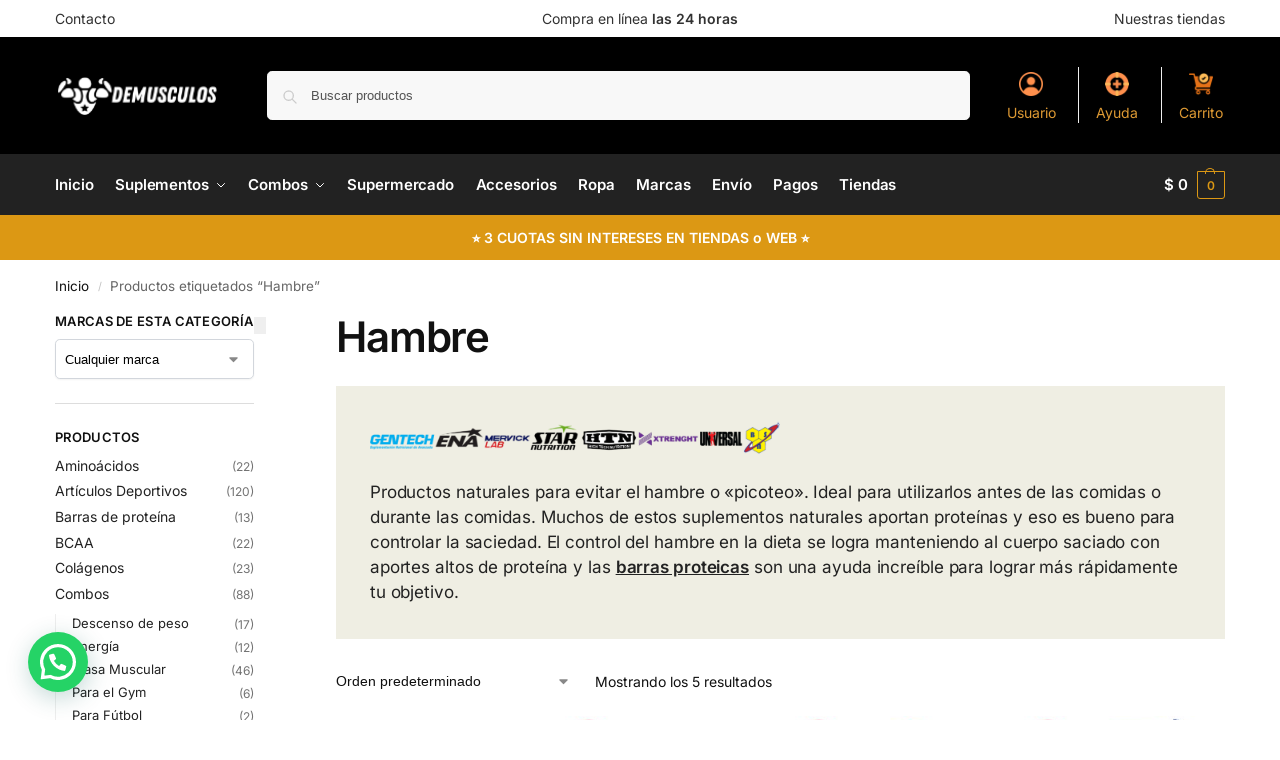

--- FILE ---
content_type: text/html; charset=UTF-8
request_url: https://www.demusculos.com/web/etiqueta/hambre/
body_size: 63449
content:
<!doctype html>
<html lang="es">
<head>
<meta charset="UTF-8">
<meta name="viewport" content="height=device-height, width=device-width, initial-scale=1">
<link rel="profile" href="https://gmpg.org/xfn/11">
<link rel="pingback" href="https://www.demusculos.com/web/xmlrpc.php">

<meta name='robots' content='index, follow, max-image-preview:large, max-snippet:-1, max-video-preview:-1' />

	<!-- This site is optimized with the Yoast SEO plugin v26.8 - https://yoast.com/product/yoast-seo-wordpress/ -->
	<title>Hambre | Suplementos Naturales | Control de apetito</title>
	<meta name="description" content="Suplementos naturales para controlar el hambre. Aporte de proteína y nutrientes que dan saciedad y evitan el picoteo. Suplementos deportivos para tu dieta." />
	<link rel="canonical" href="https://www.demusculos.com/web/etiqueta/hambre/" />
	<meta property="og:locale" content="es_ES" />
	<meta property="og:type" content="article" />
	<meta property="og:title" content="Hambre | Suplementos Naturales | Control de apetito" />
	<meta property="og:description" content="Suplementos naturales para controlar el hambre. Aporte de proteína y nutrientes que dan saciedad y evitan el picoteo. Suplementos deportivos para tu dieta." />
	<meta property="og:url" content="https://www.demusculos.com/web/etiqueta/hambre/" />
	<meta property="og:site_name" content="DeMusculos" />
	<meta property="og:image" content="https://www.demusculos.com/web/wp-content/uploads/2024/03/logos-marcas-todas.png" />
	<meta property="og:image:width" content="1056" />
	<meta property="og:image:height" content="104" />
	<meta property="og:image:type" content="image/png" />
	<meta name="twitter:card" content="summary_large_image" />
	<meta name="twitter:site" content="@demusculos" />
	<script type="application/ld+json" class="yoast-schema-graph">{"@context":"https://schema.org","@graph":[{"@type":"CollectionPage","@id":"https://www.demusculos.com/web/etiqueta/hambre/","url":"https://www.demusculos.com/web/etiqueta/hambre/","name":"Hambre | Suplementos Naturales | Control de apetito","isPartOf":{"@id":"https://www.demusculos.com/web/#website"},"primaryImageOfPage":{"@id":"https://www.demusculos.com/web/etiqueta/hambre/#primaryimage"},"image":{"@id":"https://www.demusculos.com/web/etiqueta/hambre/#primaryimage"},"thumbnailUrl":"https://www.demusculos.com/web/wp-content/uploads/2025/10/barra-mervick-suelta.webp","description":"Suplementos naturales para controlar el hambre. Aporte de proteína y nutrientes que dan saciedad y evitan el picoteo. Suplementos deportivos para tu dieta.","breadcrumb":{"@id":"https://www.demusculos.com/web/etiqueta/hambre/#breadcrumb"},"inLanguage":"es"},{"@type":"ImageObject","inLanguage":"es","@id":"https://www.demusculos.com/web/etiqueta/hambre/#primaryimage","url":"https://www.demusculos.com/web/wp-content/uploads/2025/10/barra-mervick-suelta.webp","contentUrl":"https://www.demusculos.com/web/wp-content/uploads/2025/10/barra-mervick-suelta.webp","width":1200,"height":1200,"caption":"Barra Mervick x Unidad"},{"@type":"BreadcrumbList","@id":"https://www.demusculos.com/web/etiqueta/hambre/#breadcrumb","itemListElement":[{"@type":"ListItem","position":1,"name":"Inicio","item":"https://www.demusculos.com/web/"},{"@type":"ListItem","position":2,"name":"Hambre"}]},{"@type":"WebSite","@id":"https://www.demusculos.com/web/#website","url":"https://www.demusculos.com/web/","name":"DeMusculos.com","description":"Suplementos Naturales","publisher":{"@id":"https://www.demusculos.com/web/#organization"},"alternateName":"Suplementos Naturales","potentialAction":[{"@type":"SearchAction","target":{"@type":"EntryPoint","urlTemplate":"https://www.demusculos.com/web/?s={search_term_string}"},"query-input":{"@type":"PropertyValueSpecification","valueRequired":true,"valueName":"search_term_string"}}],"inLanguage":"es"},{"@type":"Organization","@id":"https://www.demusculos.com/web/#organization","name":"DeMusculos.com","alternateName":"DeMusculos","url":"https://www.demusculos.com/web/","logo":{"@type":"ImageObject","inLanguage":"es","@id":"https://www.demusculos.com/web/#/schema/logo/image/","url":"https://www.demusculos.com/web/wp-content/uploads/2024/02/logo-demusculos-prestashop-usuario.png","contentUrl":"https://www.demusculos.com/web/wp-content/uploads/2024/02/logo-demusculos-prestashop-usuario.png","width":150,"height":150,"caption":"DeMusculos.com"},"image":{"@id":"https://www.demusculos.com/web/#/schema/logo/image/"},"sameAs":["https://www.facebook.com/demusculos","https://x.com/demusculos","https://www.instagram.com/demusculos","https://www.tiktok.com/@demusculos.com"]}]}</script>
	<!-- / Yoast SEO plugin. -->


<link rel='dns-prefetch' href='//capi-automation.s3.us-east-2.amazonaws.com' />
<link rel='dns-prefetch' href='//www.googletagmanager.com' />
<link rel="alternate" type="application/rss+xml" title="DeMusculos &raquo; Feed" href="https://www.demusculos.com/web/feed/" />
<link rel="alternate" type="application/rss+xml" title="DeMusculos &raquo; Feed de los comentarios" href="https://www.demusculos.com/web/comments/feed/" />
<link rel="alternate" type="application/rss+xml" title="DeMusculos &raquo; Hambre Etiqueta Feed" href="https://www.demusculos.com/web/etiqueta/hambre/feed/" />
<style id='wp-img-auto-sizes-contain-inline-css' type='text/css'>
img:is([sizes=auto i],[sizes^="auto," i]){contain-intrinsic-size:3000px 1500px}
/*# sourceURL=wp-img-auto-sizes-contain-inline-css */
</style>
<style id='wp-emoji-styles-inline-css' type='text/css'>

	img.wp-smiley, img.emoji {
		display: inline !important;
		border: none !important;
		box-shadow: none !important;
		height: 1em !important;
		width: 1em !important;
		margin: 0 0.07em !important;
		vertical-align: -0.1em !important;
		background: none !important;
		padding: 0 !important;
	}
/*# sourceURL=wp-emoji-styles-inline-css */
</style>
<link rel='stylesheet' id='wp-block-library-css' href='https://www.demusculos.com/web/wp-includes/css/dist/block-library/style.min.css?ver=6.9' type='text/css' media='all' />
<style id='joinchat-button-style-inline-css' type='text/css'>
.wp-block-joinchat-button{border:none!important;text-align:center}.wp-block-joinchat-button figure{display:table;margin:0 auto;padding:0}.wp-block-joinchat-button figcaption{font:normal normal 400 .6em/2em var(--wp--preset--font-family--system-font,sans-serif);margin:0;padding:0}.wp-block-joinchat-button .joinchat-button__qr{background-color:#fff;border:6px solid #25d366;border-radius:30px;box-sizing:content-box;display:block;height:200px;margin:auto;overflow:hidden;padding:10px;width:200px}.wp-block-joinchat-button .joinchat-button__qr canvas,.wp-block-joinchat-button .joinchat-button__qr img{display:block;margin:auto}.wp-block-joinchat-button .joinchat-button__link{align-items:center;background-color:#25d366;border:6px solid #25d366;border-radius:30px;display:inline-flex;flex-flow:row nowrap;justify-content:center;line-height:1.25em;margin:0 auto;text-decoration:none}.wp-block-joinchat-button .joinchat-button__link:before{background:transparent var(--joinchat-ico) no-repeat center;background-size:100%;content:"";display:block;height:1.5em;margin:-.75em .75em -.75em 0;width:1.5em}.wp-block-joinchat-button figure+.joinchat-button__link{margin-top:10px}@media (orientation:landscape)and (min-height:481px),(orientation:portrait)and (min-width:481px){.wp-block-joinchat-button.joinchat-button--qr-only figure+.joinchat-button__link{display:none}}@media (max-width:480px),(orientation:landscape)and (max-height:480px){.wp-block-joinchat-button figure{display:none}}

/*# sourceURL=https://www.demusculos.com/web/wp-content/plugins/creame-whatsapp-me/gutenberg/build/style-index.css */
</style>
<style id='global-styles-inline-css' type='text/css'>
:root{--wp--preset--aspect-ratio--square: 1;--wp--preset--aspect-ratio--4-3: 4/3;--wp--preset--aspect-ratio--3-4: 3/4;--wp--preset--aspect-ratio--3-2: 3/2;--wp--preset--aspect-ratio--2-3: 2/3;--wp--preset--aspect-ratio--16-9: 16/9;--wp--preset--aspect-ratio--9-16: 9/16;--wp--preset--color--black: #000000;--wp--preset--color--cyan-bluish-gray: #abb8c3;--wp--preset--color--white: #ffffff;--wp--preset--color--pale-pink: #f78da7;--wp--preset--color--vivid-red: #cf2e2e;--wp--preset--color--luminous-vivid-orange: #ff6900;--wp--preset--color--luminous-vivid-amber: #fcb900;--wp--preset--color--light-green-cyan: #7bdcb5;--wp--preset--color--vivid-green-cyan: #00d084;--wp--preset--color--pale-cyan-blue: #8ed1fc;--wp--preset--color--vivid-cyan-blue: #0693e3;--wp--preset--color--vivid-purple: #9b51e0;--wp--preset--gradient--vivid-cyan-blue-to-vivid-purple: linear-gradient(135deg,rgb(6,147,227) 0%,rgb(155,81,224) 100%);--wp--preset--gradient--light-green-cyan-to-vivid-green-cyan: linear-gradient(135deg,rgb(122,220,180) 0%,rgb(0,208,130) 100%);--wp--preset--gradient--luminous-vivid-amber-to-luminous-vivid-orange: linear-gradient(135deg,rgb(252,185,0) 0%,rgb(255,105,0) 100%);--wp--preset--gradient--luminous-vivid-orange-to-vivid-red: linear-gradient(135deg,rgb(255,105,0) 0%,rgb(207,46,46) 100%);--wp--preset--gradient--very-light-gray-to-cyan-bluish-gray: linear-gradient(135deg,rgb(238,238,238) 0%,rgb(169,184,195) 100%);--wp--preset--gradient--cool-to-warm-spectrum: linear-gradient(135deg,rgb(74,234,220) 0%,rgb(151,120,209) 20%,rgb(207,42,186) 40%,rgb(238,44,130) 60%,rgb(251,105,98) 80%,rgb(254,248,76) 100%);--wp--preset--gradient--blush-light-purple: linear-gradient(135deg,rgb(255,206,236) 0%,rgb(152,150,240) 100%);--wp--preset--gradient--blush-bordeaux: linear-gradient(135deg,rgb(254,205,165) 0%,rgb(254,45,45) 50%,rgb(107,0,62) 100%);--wp--preset--gradient--luminous-dusk: linear-gradient(135deg,rgb(255,203,112) 0%,rgb(199,81,192) 50%,rgb(65,88,208) 100%);--wp--preset--gradient--pale-ocean: linear-gradient(135deg,rgb(255,245,203) 0%,rgb(182,227,212) 50%,rgb(51,167,181) 100%);--wp--preset--gradient--electric-grass: linear-gradient(135deg,rgb(202,248,128) 0%,rgb(113,206,126) 100%);--wp--preset--gradient--midnight: linear-gradient(135deg,rgb(2,3,129) 0%,rgb(40,116,252) 100%);--wp--preset--font-size--small: clamp(1rem, 1rem + ((1vw - 0.2rem) * 0.368), 1.2rem);--wp--preset--font-size--medium: clamp(1rem, 1rem + ((1vw - 0.2rem) * 0.92), 1.5rem);--wp--preset--font-size--large: clamp(1.5rem, 1.5rem + ((1vw - 0.2rem) * 0.92), 2rem);--wp--preset--font-size--x-large: clamp(1.5rem, 1.5rem + ((1vw - 0.2rem) * 1.379), 2.25rem);--wp--preset--font-size--x-small: 0.85rem;--wp--preset--font-size--base: clamp(1rem, 1rem + ((1vw - 0.2rem) * 0.46), 1.25rem);--wp--preset--font-size--xx-large: clamp(2rem, 2rem + ((1vw - 0.2rem) * 1.839), 3rem);--wp--preset--font-size--xxx-large: clamp(2.25rem, 2.25rem + ((1vw - 0.2rem) * 3.218), 4rem);--wp--preset--spacing--20: 0.44rem;--wp--preset--spacing--30: 0.67rem;--wp--preset--spacing--40: 1rem;--wp--preset--spacing--50: 1.5rem;--wp--preset--spacing--60: 2.25rem;--wp--preset--spacing--70: 3.38rem;--wp--preset--spacing--80: 5.06rem;--wp--preset--spacing--small: clamp(.25rem, 2.5vw, 0.75rem);--wp--preset--spacing--medium: clamp(1rem, 4vw, 2rem);--wp--preset--spacing--large: clamp(1.25rem, 6vw, 3rem);--wp--preset--spacing--x-large: clamp(3rem, 7vw, 5rem);--wp--preset--spacing--xx-large: clamp(4rem, 9vw, 7rem);--wp--preset--spacing--xxx-large: clamp(5rem, 12vw, 9rem);--wp--preset--spacing--xxxx-large: clamp(6rem, 14vw, 13rem);--wp--preset--shadow--natural: 6px 6px 9px rgba(0, 0, 0, 0.2);--wp--preset--shadow--deep: 12px 12px 50px rgba(0, 0, 0, 0.4);--wp--preset--shadow--sharp: 6px 6px 0px rgba(0, 0, 0, 0.2);--wp--preset--shadow--outlined: 6px 6px 0px -3px rgb(255, 255, 255), 6px 6px rgb(0, 0, 0);--wp--preset--shadow--crisp: 6px 6px 0px rgb(0, 0, 0);--wp--custom--line-height--none: 1;--wp--custom--line-height--tight: 1.1;--wp--custom--line-height--snug: 1.2;--wp--custom--line-height--normal: 1.5;--wp--custom--line-height--relaxed: 1.625;--wp--custom--line-height--loose: 2;--wp--custom--line-height--body: 1.618;}:root { --wp--style--global--content-size: 900px;--wp--style--global--wide-size: 1190px; }:where(body) { margin: 0; }.wp-site-blocks { padding-top: var(--wp--style--root--padding-top); padding-bottom: var(--wp--style--root--padding-bottom); }.has-global-padding { padding-right: var(--wp--style--root--padding-right); padding-left: var(--wp--style--root--padding-left); }.has-global-padding > .alignfull { margin-right: calc(var(--wp--style--root--padding-right) * -1); margin-left: calc(var(--wp--style--root--padding-left) * -1); }.has-global-padding :where(:not(.alignfull.is-layout-flow) > .has-global-padding:not(.wp-block-block, .alignfull)) { padding-right: 0; padding-left: 0; }.has-global-padding :where(:not(.alignfull.is-layout-flow) > .has-global-padding:not(.wp-block-block, .alignfull)) > .alignfull { margin-left: 0; margin-right: 0; }.wp-site-blocks > .alignleft { float: left; margin-right: 2em; }.wp-site-blocks > .alignright { float: right; margin-left: 2em; }.wp-site-blocks > .aligncenter { justify-content: center; margin-left: auto; margin-right: auto; }:where(.wp-site-blocks) > * { margin-block-start: var(--wp--preset--spacing--medium); margin-block-end: 0; }:where(.wp-site-blocks) > :first-child { margin-block-start: 0; }:where(.wp-site-blocks) > :last-child { margin-block-end: 0; }:root { --wp--style--block-gap: var(--wp--preset--spacing--medium); }:root :where(.is-layout-flow) > :first-child{margin-block-start: 0;}:root :where(.is-layout-flow) > :last-child{margin-block-end: 0;}:root :where(.is-layout-flow) > *{margin-block-start: var(--wp--preset--spacing--medium);margin-block-end: 0;}:root :where(.is-layout-constrained) > :first-child{margin-block-start: 0;}:root :where(.is-layout-constrained) > :last-child{margin-block-end: 0;}:root :where(.is-layout-constrained) > *{margin-block-start: var(--wp--preset--spacing--medium);margin-block-end: 0;}:root :where(.is-layout-flex){gap: var(--wp--preset--spacing--medium);}:root :where(.is-layout-grid){gap: var(--wp--preset--spacing--medium);}.is-layout-flow > .alignleft{float: left;margin-inline-start: 0;margin-inline-end: 2em;}.is-layout-flow > .alignright{float: right;margin-inline-start: 2em;margin-inline-end: 0;}.is-layout-flow > .aligncenter{margin-left: auto !important;margin-right: auto !important;}.is-layout-constrained > .alignleft{float: left;margin-inline-start: 0;margin-inline-end: 2em;}.is-layout-constrained > .alignright{float: right;margin-inline-start: 2em;margin-inline-end: 0;}.is-layout-constrained > .aligncenter{margin-left: auto !important;margin-right: auto !important;}.is-layout-constrained > :where(:not(.alignleft):not(.alignright):not(.alignfull)){max-width: var(--wp--style--global--content-size);margin-left: auto !important;margin-right: auto !important;}.is-layout-constrained > .alignwide{max-width: var(--wp--style--global--wide-size);}body .is-layout-flex{display: flex;}.is-layout-flex{flex-wrap: wrap;align-items: center;}.is-layout-flex > :is(*, div){margin: 0;}body .is-layout-grid{display: grid;}.is-layout-grid > :is(*, div){margin: 0;}body{font-family: var(--wp--preset--font-family--primary);--wp--style--root--padding-top: 0;--wp--style--root--padding-right: var(--wp--preset--spacing--medium);--wp--style--root--padding-bottom: 0;--wp--style--root--padding-left: var(--wp--preset--spacing--medium);}a:where(:not(.wp-element-button)){text-decoration: false;}:root :where(.wp-element-button, .wp-block-button__link){background-color: #32373c;border-width: 0;color: #fff;font-family: inherit;font-size: inherit;font-style: inherit;font-weight: inherit;letter-spacing: inherit;line-height: inherit;padding-top: calc(0.667em + 2px);padding-right: calc(1.333em + 2px);padding-bottom: calc(0.667em + 2px);padding-left: calc(1.333em + 2px);text-decoration: none;text-transform: inherit;}.has-black-color{color: var(--wp--preset--color--black) !important;}.has-cyan-bluish-gray-color{color: var(--wp--preset--color--cyan-bluish-gray) !important;}.has-white-color{color: var(--wp--preset--color--white) !important;}.has-pale-pink-color{color: var(--wp--preset--color--pale-pink) !important;}.has-vivid-red-color{color: var(--wp--preset--color--vivid-red) !important;}.has-luminous-vivid-orange-color{color: var(--wp--preset--color--luminous-vivid-orange) !important;}.has-luminous-vivid-amber-color{color: var(--wp--preset--color--luminous-vivid-amber) !important;}.has-light-green-cyan-color{color: var(--wp--preset--color--light-green-cyan) !important;}.has-vivid-green-cyan-color{color: var(--wp--preset--color--vivid-green-cyan) !important;}.has-pale-cyan-blue-color{color: var(--wp--preset--color--pale-cyan-blue) !important;}.has-vivid-cyan-blue-color{color: var(--wp--preset--color--vivid-cyan-blue) !important;}.has-vivid-purple-color{color: var(--wp--preset--color--vivid-purple) !important;}.has-black-background-color{background-color: var(--wp--preset--color--black) !important;}.has-cyan-bluish-gray-background-color{background-color: var(--wp--preset--color--cyan-bluish-gray) !important;}.has-white-background-color{background-color: var(--wp--preset--color--white) !important;}.has-pale-pink-background-color{background-color: var(--wp--preset--color--pale-pink) !important;}.has-vivid-red-background-color{background-color: var(--wp--preset--color--vivid-red) !important;}.has-luminous-vivid-orange-background-color{background-color: var(--wp--preset--color--luminous-vivid-orange) !important;}.has-luminous-vivid-amber-background-color{background-color: var(--wp--preset--color--luminous-vivid-amber) !important;}.has-light-green-cyan-background-color{background-color: var(--wp--preset--color--light-green-cyan) !important;}.has-vivid-green-cyan-background-color{background-color: var(--wp--preset--color--vivid-green-cyan) !important;}.has-pale-cyan-blue-background-color{background-color: var(--wp--preset--color--pale-cyan-blue) !important;}.has-vivid-cyan-blue-background-color{background-color: var(--wp--preset--color--vivid-cyan-blue) !important;}.has-vivid-purple-background-color{background-color: var(--wp--preset--color--vivid-purple) !important;}.has-black-border-color{border-color: var(--wp--preset--color--black) !important;}.has-cyan-bluish-gray-border-color{border-color: var(--wp--preset--color--cyan-bluish-gray) !important;}.has-white-border-color{border-color: var(--wp--preset--color--white) !important;}.has-pale-pink-border-color{border-color: var(--wp--preset--color--pale-pink) !important;}.has-vivid-red-border-color{border-color: var(--wp--preset--color--vivid-red) !important;}.has-luminous-vivid-orange-border-color{border-color: var(--wp--preset--color--luminous-vivid-orange) !important;}.has-luminous-vivid-amber-border-color{border-color: var(--wp--preset--color--luminous-vivid-amber) !important;}.has-light-green-cyan-border-color{border-color: var(--wp--preset--color--light-green-cyan) !important;}.has-vivid-green-cyan-border-color{border-color: var(--wp--preset--color--vivid-green-cyan) !important;}.has-pale-cyan-blue-border-color{border-color: var(--wp--preset--color--pale-cyan-blue) !important;}.has-vivid-cyan-blue-border-color{border-color: var(--wp--preset--color--vivid-cyan-blue) !important;}.has-vivid-purple-border-color{border-color: var(--wp--preset--color--vivid-purple) !important;}.has-vivid-cyan-blue-to-vivid-purple-gradient-background{background: var(--wp--preset--gradient--vivid-cyan-blue-to-vivid-purple) !important;}.has-light-green-cyan-to-vivid-green-cyan-gradient-background{background: var(--wp--preset--gradient--light-green-cyan-to-vivid-green-cyan) !important;}.has-luminous-vivid-amber-to-luminous-vivid-orange-gradient-background{background: var(--wp--preset--gradient--luminous-vivid-amber-to-luminous-vivid-orange) !important;}.has-luminous-vivid-orange-to-vivid-red-gradient-background{background: var(--wp--preset--gradient--luminous-vivid-orange-to-vivid-red) !important;}.has-very-light-gray-to-cyan-bluish-gray-gradient-background{background: var(--wp--preset--gradient--very-light-gray-to-cyan-bluish-gray) !important;}.has-cool-to-warm-spectrum-gradient-background{background: var(--wp--preset--gradient--cool-to-warm-spectrum) !important;}.has-blush-light-purple-gradient-background{background: var(--wp--preset--gradient--blush-light-purple) !important;}.has-blush-bordeaux-gradient-background{background: var(--wp--preset--gradient--blush-bordeaux) !important;}.has-luminous-dusk-gradient-background{background: var(--wp--preset--gradient--luminous-dusk) !important;}.has-pale-ocean-gradient-background{background: var(--wp--preset--gradient--pale-ocean) !important;}.has-electric-grass-gradient-background{background: var(--wp--preset--gradient--electric-grass) !important;}.has-midnight-gradient-background{background: var(--wp--preset--gradient--midnight) !important;}.has-small-font-size{font-size: var(--wp--preset--font-size--small) !important;}.has-medium-font-size{font-size: var(--wp--preset--font-size--medium) !important;}.has-large-font-size{font-size: var(--wp--preset--font-size--large) !important;}.has-x-large-font-size{font-size: var(--wp--preset--font-size--x-large) !important;}.has-x-small-font-size{font-size: var(--wp--preset--font-size--x-small) !important;}.has-base-font-size{font-size: var(--wp--preset--font-size--base) !important;}.has-xx-large-font-size{font-size: var(--wp--preset--font-size--xx-large) !important;}.has-xxx-large-font-size{font-size: var(--wp--preset--font-size--xxx-large) !important;}
:root :where(.wp-block-columns){margin-bottom: 0px;}
:root :where(.wp-block-pullquote){font-size: clamp(0.984em, 0.984rem + ((1vw - 0.2em) * 0.949), 1.5em);line-height: 1.6;}
:root :where(.wp-block-spacer){margin-top: 0 !important;}
/*# sourceURL=global-styles-inline-css */
</style>
<link rel='stylesheet' id='commercekit-ajax-search-css-css' href='https://www.demusculos.com/web/wp-content/plugins/commercegurus-commercekit/assets/css/ajax-search.css?ver=2.4.2' type='text/css' media='all' />
<style id='woocommerce-inline-inline-css' type='text/css'>
.woocommerce form .form-row .required { visibility: visible; }
/*# sourceURL=woocommerce-inline-inline-css */
</style>
<link rel='stylesheet' id='brands-styles-css' href='https://www.demusculos.com/web/wp-content/plugins/woocommerce/assets/css/brands.css?ver=10.4.3' type='text/css' media='all' />
<link rel='stylesheet' id='shoptimizer-main-min-css' href='https://www.demusculos.com/web/wp-content/themes/shoptimizer/assets/css/main/main.min.css?ver=2.9.1' type='text/css' media='all' />
<link rel='stylesheet' id='shoptimizer-blog-min-css' href='https://www.demusculos.com/web/wp-content/themes/shoptimizer/assets/css/main/blog.min.css?ver=2.9.1' type='text/css' media='all' />
<link rel='stylesheet' id='shoptimizer-blocks-min-css' href='https://www.demusculos.com/web/wp-content/themes/shoptimizer/assets/css/main/blocks.min.css?ver=2.9.1' type='text/css' media='all' />
<link rel='stylesheet' id='shoptimizer-reduced-motion-css' href='https://www.demusculos.com/web/wp-content/themes/shoptimizer/assets/css/components/accessibility/reduced-motion.css?ver=2.9.1' type='text/css' media='all' />
<link rel='stylesheet' id='shoptimizer-elementor-pro-css' href='https://www.demusculos.com/web/wp-content/themes/shoptimizer/inc/compatibility/elementor-pro/elementor-pro.css?ver=2.9.1' type='text/css' media='all' />
<style id='joinchat-head-inline-css' type='text/css'>
:root{--joinchat-ico:url("data:image/svg+xml;charset=utf-8,%3Csvg xmlns='http://www.w3.org/2000/svg' viewBox='0 0 24 24'%3E%3Cpath fill='%23fff' d='M3.516 3.516c4.686-4.686 12.284-4.686 16.97 0s4.686 12.283 0 16.97a12 12 0 0 1-13.754 2.299l-5.814.735a.392.392 0 0 1-.438-.44l.748-5.788A12 12 0 0 1 3.517 3.517zm3.61 17.043.3.158a9.85 9.85 0 0 0 11.534-1.758c3.843-3.843 3.843-10.074 0-13.918s-10.075-3.843-13.918 0a9.85 9.85 0 0 0-1.747 11.554l.16.303-.51 3.942a.196.196 0 0 0 .219.22zm6.534-7.003-.933 1.164a9.84 9.84 0 0 1-3.497-3.495l1.166-.933a.79.79 0 0 0 .23-.94L9.561 6.96a.79.79 0 0 0-.924-.445l-2.023.524a.797.797 0 0 0-.588.88 11.754 11.754 0 0 0 10.005 10.005.797.797 0 0 0 .88-.587l.525-2.023a.79.79 0 0 0-.445-.923L14.6 13.327a.79.79 0 0 0-.94.23z'/%3E%3C/svg%3E")}.joinchat{--sep:20px;--bottom:var(--sep);--s:60px;--h:calc(var(--s)/2);display:block;transform:scale3d(1,1,1);position:fixed;z-index:9000;right:var(--sep);bottom:var(--bottom)}.joinchat *{box-sizing:border-box}.joinchat__qr,.joinchat__chatbox{display:none}.joinchat__tooltip{opacity:0}.joinchat__button{position:absolute;z-index:2;bottom:8px;right:8px;height:var(--s);width:var(--s);background:#25d366 var(--joinchat-ico,none)center / 60% no-repeat;color:inherit;border-radius:50%;box-shadow:1px 6px 24px 0 rgba(7,94,84,0.24)}.joinchat--left{right:auto;left:var(--sep)}.joinchat--left .joinchat__button{right:auto;left:8px}.joinchat__button__ico{position:absolute;inset:0;display:flex;border-radius:50%;overflow:hidden;color:hsl(0deg 0% clamp(0%,var(--bw)*1000%,100%) / clamp(70%,var(--bw)*1000%,100%)) !important}.joinchat__button__ico svg{width:var(--ico-size,100%);height:var(--ico-size,100%);margin:calc((100% - var(--ico-size,100%))/2)}.joinchat__button:has(.joinchat__button__ico){background:hsl(var(--ch)var(--cs)var(--cl));box-shadow:1px 6px 24px 0 hsl(var(--ch)var(--cs)calc(var(--cl) - 10%) / 24%)}.joinchat__button:has(.joinchat__button__ico):hover,.joinchat__button:has(.joinchat__button__ico):active{background:hsl(var(--ch)var(--cs)calc(var(--cl) + 20%))}.joinchat__button__image{position:absolute;inset:1px;border-radius:50%;overflow:hidden;opacity:0}.joinchat__button__image img,.joinchat__button__image video{display:block;width:100%;height:100%;object-fit:cover;object-position:center}.joinchat--img .joinchat__button__image{opacity:1;animation:none}@media(orientation:portrait)and(width>=481px),(orientation:landscape)and(height>=481px){.joinchat--mobile{display:none !important}}@media(width <=480px),(orientation:landscape)and(height <=480px){.joinchat{--sep:6px}}
/*# sourceURL=joinchat-head-inline-css */
</style>
<script type="text/javascript" src="https://www.demusculos.com/web/wp-includes/js/jquery/jquery.min.js?ver=3.7.1" id="jquery-core-js"></script>
<script type="text/javascript" src="https://www.demusculos.com/web/wp-includes/js/jquery/jquery-migrate.min.js?ver=3.4.1" id="jquery-migrate-js"></script>
<script type="text/javascript" src="https://www.demusculos.com/web/wp-content/plugins/woocommerce/assets/js/jquery-blockui/jquery.blockUI.min.js?ver=2.7.0-wc.10.4.3" id="wc-jquery-blockui-js" data-wp-strategy="defer"></script>
<script type="text/javascript" id="wc-add-to-cart-js-extra">
/* <![CDATA[ */
var wc_add_to_cart_params = {"ajax_url":"/web/wp-admin/admin-ajax.php","wc_ajax_url":"/web/?wc-ajax=%%endpoint%%","i18n_view_cart":"Ver carrito","cart_url":"https://www.demusculos.com/web/carro/","is_cart":"","cart_redirect_after_add":"no"};
//# sourceURL=wc-add-to-cart-js-extra
/* ]]> */
</script>
<script type="text/javascript" src="https://www.demusculos.com/web/wp-content/plugins/woocommerce/assets/js/frontend/add-to-cart.min.js?ver=10.4.3" id="wc-add-to-cart-js" defer="defer" data-wp-strategy="defer"></script>
<script type="text/javascript" src="https://www.demusculos.com/web/wp-content/plugins/woocommerce/assets/js/js-cookie/js.cookie.min.js?ver=2.1.4-wc.10.4.3" id="wc-js-cookie-js" data-wp-strategy="defer"></script>

<!-- Fragmento de código de la etiqueta de Google (gtag.js) añadida por Site Kit -->
<!-- Fragmento de código de Google Analytics añadido por Site Kit -->
<script type="text/javascript" src="https://www.googletagmanager.com/gtag/js?id=GT-5DCP9425" id="google_gtagjs-js" async></script>
<script type="text/javascript" id="google_gtagjs-js-after">
/* <![CDATA[ */
window.dataLayer = window.dataLayer || [];function gtag(){dataLayer.push(arguments);}
gtag("set","linker",{"domains":["www.demusculos.com"]});
gtag("js", new Date());
gtag("set", "developer_id.dZTNiMT", true);
gtag("config", "GT-5DCP9425");
 window._googlesitekit = window._googlesitekit || {}; window._googlesitekit.throttledEvents = []; window._googlesitekit.gtagEvent = (name, data) => { var key = JSON.stringify( { name, data } ); if ( !! window._googlesitekit.throttledEvents[ key ] ) { return; } window._googlesitekit.throttledEvents[ key ] = true; setTimeout( () => { delete window._googlesitekit.throttledEvents[ key ]; }, 5 ); gtag( "event", name, { ...data, event_source: "site-kit" } ); }; 
//# sourceURL=google_gtagjs-js-after
/* ]]> */
</script>
<link rel="https://api.w.org/" href="https://www.demusculos.com/web/wp-json/" /><link rel="alternate" title="JSON" type="application/json" href="https://www.demusculos.com/web/wp-json/wp/v2/product_tag/116" /><link rel="EditURI" type="application/rsd+xml" title="RSD" href="https://www.demusculos.com/web/xmlrpc.php?rsd" />
<meta name="generator" content="WordPress 6.9" />
<meta name="generator" content="WooCommerce 10.4.3" />
	<script type="text/javascript"> var commercekit_ajs = {"ajax_url":"\/web\/?commercekit-ajax","ajax_search":1,"char_count":3,"action":"commercekit_ajax_search","loader_icon":"https:\/\/www.demusculos.com\/web\/wp-content\/plugins\/commercegurus-commercekit\/assets\/images\/loader2.gif","no_results_text":"No hay resultados","placeholder_text":"Buscar productos","other_result_text":"Otros resultados","view_all_text":"Ver todos los resultados","no_other_text":"No other results","other_all_text":"Ver todos los resultados","ajax_url_product":"https:\/\/www.demusculos.com\/web\/wp-content\/plugins\/commercegurus-commercekit\/cgkit-search-api.php?search_type=product","ajax_url_post":"https:\/\/www.demusculos.com\/web\/wp-content\/plugins\/commercegurus-commercekit\/cgkit-search-api.php?search_type=post","fast_ajax_search":1,"ajs_other_results":0,"layout":"product","ajax_nonce":0}; var commercekit_pdp = []; var commercekit_as = []; </script>
	<meta name="generator" content="Site Kit by Google 1.170.0" />
	<noscript><style>.woocommerce-product-gallery{ opacity: 1 !important; }</style></noscript>
	<meta name="generator" content="Elementor 3.34.2; features: e_font_icon_svg, additional_custom_breakpoints; settings: css_print_method-external, google_font-enabled, font_display-swap">
			<script  type="text/javascript">
				!function(f,b,e,v,n,t,s){if(f.fbq)return;n=f.fbq=function(){n.callMethod?
					n.callMethod.apply(n,arguments):n.queue.push(arguments)};if(!f._fbq)f._fbq=n;
					n.push=n;n.loaded=!0;n.version='2.0';n.queue=[];t=b.createElement(e);t.async=!0;
					t.src=v;s=b.getElementsByTagName(e)[0];s.parentNode.insertBefore(t,s)}(window,
					document,'script','https://connect.facebook.net/en_US/fbevents.js');
			</script>
			<!-- WooCommerce Facebook Integration Begin -->
			<script  type="text/javascript">

				fbq('init', '1714403318797664', {}, {
    "agent": "woocommerce_0-10.4.3-3.5.15"
});

				document.addEventListener( 'DOMContentLoaded', function() {
					// Insert placeholder for events injected when a product is added to the cart through AJAX.
					document.body.insertAdjacentHTML( 'beforeend', '<div class=\"wc-facebook-pixel-event-placeholder\"></div>' );
				}, false );

			</script>
			<!-- WooCommerce Facebook Integration End -->
						<style>
				.e-con.e-parent:nth-of-type(n+4):not(.e-lazyloaded):not(.e-no-lazyload),
				.e-con.e-parent:nth-of-type(n+4):not(.e-lazyloaded):not(.e-no-lazyload) * {
					background-image: none !important;
				}
				@media screen and (max-height: 1024px) {
					.e-con.e-parent:nth-of-type(n+3):not(.e-lazyloaded):not(.e-no-lazyload),
					.e-con.e-parent:nth-of-type(n+3):not(.e-lazyloaded):not(.e-no-lazyload) * {
						background-image: none !important;
					}
				}
				@media screen and (max-height: 640px) {
					.e-con.e-parent:nth-of-type(n+2):not(.e-lazyloaded):not(.e-no-lazyload),
					.e-con.e-parent:nth-of-type(n+2):not(.e-lazyloaded):not(.e-no-lazyload) * {
						background-image: none !important;
					}
				}
			</style>
			
<!-- Fragmento de código de Google Tag Manager añadido por Site Kit -->
<script type="text/javascript">
/* <![CDATA[ */

			( function( w, d, s, l, i ) {
				w[l] = w[l] || [];
				w[l].push( {'gtm.start': new Date().getTime(), event: 'gtm.js'} );
				var f = d.getElementsByTagName( s )[0],
					j = d.createElement( s ), dl = l != 'dataLayer' ? '&l=' + l : '';
				j.async = true;
				j.src = 'https://www.googletagmanager.com/gtm.js?id=' + i + dl;
				f.parentNode.insertBefore( j, f );
			} )( window, document, 'script', 'dataLayer', 'GTM-5PJSQNVB' );
			
/* ]]> */
</script>

<!-- Final del fragmento de código de Google Tag Manager añadido por Site Kit -->
<link rel="icon" href="https://www.demusculos.com/web/wp-content/uploads/2024/02/logo-demusculos-prestashop-usuario-1-100x100.png" sizes="32x32" />
<link rel="icon" href="https://www.demusculos.com/web/wp-content/uploads/2024/02/logo-demusculos-prestashop-usuario-1.png" sizes="192x192" />
<link rel="apple-touch-icon" href="https://www.demusculos.com/web/wp-content/uploads/2024/02/logo-demusculos-prestashop-usuario-1.png" />
<meta name="msapplication-TileImage" content="https://www.demusculos.com/web/wp-content/uploads/2024/02/logo-demusculos-prestashop-usuario-1.png" />
<style id="kirki-inline-styles">.site-header .custom-logo-link img{height:38px;}.is_stuck .logo-mark{width:200px;}.price ins, .summary .yith-wcwl-add-to-wishlist a:before, .site .commercekit-wishlist a i:before, .commercekit-wishlist-table .price, .commercekit-wishlist-table .price ins, .commercekit-ajs-product-price, .commercekit-ajs-product-price ins, .widget-area .widget.widget_categories a:hover, #secondary .widget ul li a:hover, #secondary.widget-area .widget li.chosen a, .widget-area .widget a:hover, #secondary .widget_recent_comments ul li a:hover, .woocommerce-pagination .page-numbers li .page-numbers.current, div.product p.price, body:not(.mobile-toggled) .main-navigation ul.menu li.full-width.menu-item-has-children ul li.highlight > a, body:not(.mobile-toggled) .main-navigation ul.menu li.full-width.menu-item-has-children ul li.highlight > a:hover, #secondary .widget ins span.amount, #secondary .widget ins span.amount span, .search-results article h2 a:hover{color:#dc9814;}.spinner > div, .widget_price_filter .ui-slider .ui-slider-range, .widget_price_filter .ui-slider .ui-slider-handle, #page .woocommerce-tabs ul.tabs li span, #secondary.widget-area .widget .tagcloud a:hover, .widget-area .widget.widget_product_tag_cloud a:hover, footer .mc4wp-form input[type="submit"], #payment .payment_methods li.woocommerce-PaymentMethod > input[type=radio]:first-child:checked + label:before, #payment .payment_methods li.wc_payment_method > input[type=radio]:first-child:checked + label:before, #shipping_method > li > input[type=radio]:first-child:checked + label:before, ul#shipping_method li:only-child label:before, .image-border .elementor-image:after, ul.products li.product .yith-wcwl-wishlistexistsbrowse a:before, ul.products li.product .yith-wcwl-wishlistaddedbrowse a:before, ul.products li.product .yith-wcwl-add-button a:before, .summary .yith-wcwl-add-to-wishlist a:before, li.product .commercekit-wishlist a em.cg-wishlist-t:before, li.product .commercekit-wishlist a em.cg-wishlist:before, .site .commercekit-wishlist a i:before, .summary .commercekit-wishlist a i.cg-wishlist-t:before, .woocommerce-tabs ul.tabs li a span, .commercekit-atc-tab-links li a span, .main-navigation ul li a span strong, .widget_layered_nav ul.woocommerce-widget-layered-nav-list li.chosen:before{background-color:#dc9814;}.woocommerce-tabs .tabs li a::after, .commercekit-atc-tab-links li a:after{border-color:#dc9814;}a{color:#dd9933;}a:hover{color:#111;}body{background-color:#fff;}.col-full.topbar-wrapper{background-color:#fff;border-bottom-color:#eee;}.top-bar, .top-bar a{color:#323232;}body:not(.header-4) .site-header, .header-4-container{background-color:#000000;}.header-widget-region{background-color:#dc9814;font-size:14px;}.header-widget-region, .header-widget-region a{color:#fff;}.button, .button:hover, .message-inner a.button, .wc-proceed-to-checkout a.button, .wc-proceed-to-checkout .checkout-button.button:hover, .commercekit-wishlist-table button, input[type=submit], ul.products li.product .button, ul.products li.product .added_to_cart, ul.wc-block-grid__products .wp-block-button__link, ul.wc-block-grid__products .wp-block-button__link:hover, .site .widget_shopping_cart a.button.checkout, .woocommerce #respond input#submit.alt, .main-navigation ul.menu ul li a.button, .main-navigation ul.menu ul li a.button:hover, body .main-navigation ul.menu li.menu-item-has-children.full-width > .sub-menu-wrapper li a.button:hover, .main-navigation ul.menu li.menu-item-has-children.full-width > .sub-menu-wrapper li:hover a.added_to_cart, .site div.wpforms-container-full .wpforms-form button[type=submit], .product .cart .single_add_to_cart_button, .woocommerce-cart p.return-to-shop a, .elementor-row .feature p a, .image-feature figcaption span, .wp-element-button.wc-block-cart__submit-button, .wp-element-button.wc-block-components-button.wc-block-components-checkout-place-order-button{color:#fff;}.single-product div.product form.cart .button.added::before, #payment .place-order .button:before, .cart-collaterals .checkout-button:before, .widget_shopping_cart .buttons .checkout:before{background-color:#fff;}.button, input[type=submit], ul.products li.product .button, .commercekit-wishlist-table button, .woocommerce #respond input#submit.alt, .product .cart .single_add_to_cart_button, .widget_shopping_cart a.button.checkout, .main-navigation ul.menu li.menu-item-has-children.full-width > .sub-menu-wrapper li a.added_to_cart, .site div.wpforms-container-full .wpforms-form button[type=submit], ul.products li.product .added_to_cart, ul.wc-block-grid__products .wp-block-button__link, .woocommerce-cart p.return-to-shop a, .elementor-row .feature a, .image-feature figcaption span, .wp-element-button.wc-block-cart__submit-button, .wp-element-button.wc-block-components-button.wc-block-components-checkout-place-order-button{background-color:#000000;}.widget_shopping_cart a.button.checkout{border-color:#000000;}.button:hover, [type="submit"]:hover, .commercekit-wishlist-table button:hover, ul.products li.product .button:hover, #place_order[type="submit"]:hover, body .woocommerce #respond input#submit.alt:hover, .product .cart .single_add_to_cart_button:hover, .main-navigation ul.menu li.menu-item-has-children.full-width > .sub-menu-wrapper li a.added_to_cart:hover, .site div.wpforms-container-full .wpforms-form button[type=submit]:hover, .site div.wpforms-container-full .wpforms-form button[type=submit]:focus, ul.products li.product .added_to_cart:hover, ul.wc-block-grid__products .wp-block-button__link:hover, .widget_shopping_cart a.button.checkout:hover, .woocommerce-cart p.return-to-shop a:hover, .wp-element-button.wc-block-cart__submit-button:hover, .wp-element-button.wc-block-components-button.wc-block-components-checkout-place-order-button:hover{background-color:#dd9933;}.widget_shopping_cart a.button.checkout:hover{border-color:#dd9933;}.onsale, .product-label, .wc-block-grid__product-onsale{background-color:#3bb54a;color:#fff;}.content-area .summary .onsale{color:#3bb54a;}.summary .product-label:before, .product-details-wrapper .product-label:before{border-right-color:#3bb54a;}.rtl .product-details-wrapper .product-label:before{border-left-color:#3bb54a;}.entry-content .testimonial-entry-title:after, .cart-summary .widget li strong::before, p.stars.selected a.active::before, p.stars:hover a::before, p.stars.selected a:not(.active)::before{color:#ee9e13;}.star-rating > span:before{background-color:#ee9e13;}header.woocommerce-products-header, .shoptimizer-category-banner{background-color:#efeee3;}.term-description p, .term-description a, .term-description a:hover, .shoptimizer-category-banner h1, .shoptimizer-category-banner .taxonomy-description p{color:#222;}.single-product .site-content .col-full{background-color:#f8f8f8;}.call-back-feature button{background-color:#dc9814;}.call-back-feature button, .site-content div.call-back-feature button:hover{color:#fff;}ul.checkout-bar:before, .woocommerce-checkout .checkout-bar li.active:after, ul.checkout-bar li.visited:after{background-color:#3bb54a;}.below-content .widget .ri{color:#999;}.below-content .widget svg{stroke:#999;}footer.site-footer, footer.copyright{background-color:#111;color:#ccc;}.site footer.site-footer .widget .widget-title, .site-footer .widget.widget_block h2{color:#fff;}footer.site-footer a:not(.button), footer.copyright a{color:#999;}footer.site-footer a:not(.button):hover, footer.copyright a:hover{color:#fff;}footer.site-footer li a:after{border-color:#fff;}.top-bar{font-size:14px;}.menu-primary-menu-container > ul > li > a span:before, .menu-primary-menu-container > ul > li.nolink > span:before{border-color:#dc9814;}.secondary-navigation .menu a, .ri.menu-item:before, .fa.menu-item:before{color:#dd9933;}.secondary-navigation .icon-wrapper svg{stroke:#dd9933;}.shoptimizer-cart a.cart-contents .count, .shoptimizer-cart a.cart-contents .count:after{border-color:#dc9814;}.shoptimizer-cart a.cart-contents .count, .shoptimizer-cart-icon i{color:#dc9814;}.shoptimizer-cart a.cart-contents:hover .count, .shoptimizer-cart a.cart-contents:hover .count{background-color:#dc9814;}.shoptimizer-cart .cart-contents{color:#fff;}.header-widget-region .widget{padding-top:12px;padding-bottom:12px;}.col-full, .single-product .site-content .shoptimizer-sticky-add-to-cart .col-full, body .woocommerce-message, .single-product .site-content .commercekit-sticky-add-to-cart .col-full, .wc-block-components-notice-banner{max-width:1170px;}.product-details-wrapper, .single-product .woocommerce:has(.woocommerce-message), .single-product .woocommerce-Tabs-panel, .single-product .archive-header .woocommerce-breadcrumb, .plp-below.archive.woocommerce .archive-header .woocommerce-breadcrumb, .related.products, .site-content #sspotReviews:not([data-shortcode="1"]), .upsells.products, .composite_summary, .composite_wrap, .wc-prl-recommendations, .yith-wfbt-section.woocommerce{max-width:calc(1170px + 5.2325em);}.main-navigation ul li.menu-item-has-children.full-width .container, .single-product .woocommerce-error{max-width:1170px;}.below-content .col-full, footer .col-full{max-width:calc(1170px + 40px);}body, button, input, select, option, textarea, :root :where(body){font-family:Inter;font-size:16px;font-weight:400;color:#444;}:root{font-family:Inter;font-size:16px;font-weight:400;color:#444;}.menu-primary-menu-container > ul > li > a, .shoptimizer-cart .cart-contents, .menu-primary-menu-container > ul > li.nolink > span{font-family:Inter;font-size:15px;font-weight:600;letter-spacing:-0.1px;text-transform:none;}.main-navigation ul.menu ul li > a, .main-navigation ul.nav-menu ul li > a, .main-navigation ul.menu ul li.nolink{font-family:Inter;font-size:14px;font-weight:400;text-transform:none;}.main-navigation ul.menu li.menu-item-has-children.full-width > .sub-menu-wrapper li.menu-item-has-children > a, .main-navigation ul.menu li.menu-item-has-children.full-width > .sub-menu-wrapper li.heading > a, .main-navigation ul.menu li.menu-item-has-children.full-width > .sub-menu-wrapper li.nolink > span{font-family:Inter;font-size:12px;font-weight:600;letter-spacing:0.5px;text-transform:uppercase;color:#111;}.entry-content{font-family:Inter;font-size:16px;font-weight:400;line-height:1.6;text-transform:none;color:#222;}h1{font-family:Inter;font-size:42px;font-weight:600;letter-spacing:-1.1px;line-height:1.2;text-transform:none;color:#111;}h2{font-family:Inter;font-size:30px;font-weight:600;letter-spacing:-0.5px;line-height:1.25;text-transform:none;color:#111;}h3{font-family:Inter;font-size:24px;font-weight:600;letter-spacing:0px;line-height:1.45;text-transform:none;color:#222;}h4{font-family:Inter;font-size:18px;font-weight:600;letter-spacing:0px;line-height:1.4;text-transform:none;color:#111;}h5{font-family:Inter;font-size:18px;font-weight:600;letter-spacing:0px;line-height:1.4;text-transform:none;color:#111;}blockquote p{font-family:Inter;font-size:20px;font-weight:400;line-height:1.45;text-transform:none;color:#111;}.widget .widget-title, .widget .widgettitle, .widget.widget_block h2{font-family:Inter;font-size:13px;font-weight:600;letter-spacing:0.3px;line-height:1.5;text-transform:uppercase;}.single-post h1{font-family:Inter;font-size:40px;font-weight:600;letter-spacing:-0.6px;line-height:1.24;text-transform:none;}.term-description, .shoptimizer-category-banner .taxonomy-description{font-family:Inter;font-size:17px;font-weight:400;letter-spacing:-0.1px;line-height:1.5;text-transform:none;}ul.products li.product .woocommerce-loop-product__title, ul.products li.product:not(.product-category) h2, ul.products li.product .woocommerce-loop-product__title, ul.products li.product .woocommerce-loop-product__title, .main-navigation ul.menu ul li.product .woocommerce-loop-product__title a, .wc-block-grid__product .wc-block-grid__product-title{font-family:Inter;font-size:15px;font-weight:600;letter-spacing:0px;line-height:1.3;text-transform:none;}.summary h1{font-family:Inter;font-size:34px;font-weight:600;letter-spacing:-0.5px;line-height:1.2;text-transform:none;}body .woocommerce #respond input#submit.alt, body .woocommerce a.button.alt, body .woocommerce button.button.alt, body .woocommerce input.button.alt, .product .cart .single_add_to_cart_button, .shoptimizer-sticky-add-to-cart__content-button a.button, #cgkit-tab-commercekit-sticky-atc-title button, #cgkit-mobile-commercekit-sticky-atc button, .widget_shopping_cart a.button.checkout{font-family:Inter;font-size:16px;font-weight:600;letter-spacing:0px;text-transform:none;}@media (min-width: 993px){.is_stuck .primary-navigation.with-logo .menu-primary-menu-container{margin-left:200px;}.header-4 .header-4-container{border-bottom-color:#eee;}.col-full-nav{background-color:#222;}.col-full.main-header{padding-top:30px;padding-bottom:30px;}.menu-primary-menu-container > ul > li > a, .menu-primary-menu-container > ul > li.nolink > span, .site-header-cart, .logo-mark{line-height:60px;}.site-header-cart, .menu-primary-menu-container > ul > li.menu-button{height:60px;}.menu-primary-menu-container > ul > li > a, .menu-primary-menu-container > ul > li.nolink > span{color:#fff;}.main-navigation ul.menu > li.menu-item-has-children > a::after{background-color:#fff;}.menu-primary-menu-container > ul.menu:hover > li > a{opacity:0.65;}.main-navigation ul.menu ul.sub-menu{background-color:#000000;}.main-navigation ul.menu ul li a, .main-navigation ul.nav-menu ul li a{color:#ffffff;}.main-navigation ul.menu ul li.menu-item:not(.menu-item-image):not(.heading) > a:hover{color:#dc9814;}.shoptimizer-cart-icon svg{stroke:#dc9814;}.shoptimizer-cart a.cart-contents:hover .count{color:#000000;}body.header-4:not(.full-width-header) .header-4-inner, .summary form.cart.commercekit_sticky-atc .commercekit-pdp-sticky-inner, .commercekit-atc-sticky-tabs ul.commercekit-atc-tab-links, .h-ckit-filters.no-woocommerce-sidebar .commercekit-product-filters{max-width:1170px;}#secondary{width:17%;}.content-area{width:76%;}}@media (max-width: 992px){.main-header, .site-branding{height:70px;}.main-header .site-header-cart{top:calc(-14px + 70px / 2);}.sticky-m .mobile-filter, .sticky-m #cgkitpf-horizontal{top:70px;}.sticky-m .commercekit-atc-sticky-tabs{top:calc(70px - 1px);}.m-search-bh.sticky-m .commercekit-atc-sticky-tabs, .m-search-toggled.sticky-m .commercekit-atc-sticky-tabs{top:calc(70px + 60px - 1px);}.m-search-bh.sticky-m .mobile-filter, .m-search-toggled.sticky-m .mobile-filter, .m-search-bh.sticky-m #cgkitpf-horizontal, .m-search-toggled.sticky-m #cgkitpf-horizontal{top:calc(70px + 60px);}.sticky-m .cg-layout-vertical-scroll .cg-thumb-swiper{top:calc(70px + 10px);}body.theme-shoptimizer .site-header .custom-logo-link img, body.wp-custom-logo .site-header .custom-logo-link img{height:22px;}.m-search-bh .site-search, .m-search-toggled .site-search, .site-branding button.menu-toggle, .site-branding button.menu-toggle:hover{background-color:#000000;}.menu-toggle .bar, .shoptimizer-cart a.cart-contents:hover .count{background-color:#ffffff;}.menu-toggle .bar-text, .menu-toggle:hover .bar-text, .shoptimizer-cart a.cart-contents .count{color:#ffffff;}.mobile-search-toggle svg, .shoptimizer-myaccount svg{stroke:#ffffff;}.shoptimizer-cart a.cart-contents:hover .count{background-color:#dc9814;}.shoptimizer-cart a.cart-contents:not(:hover) .count{color:#dc9814;}.shoptimizer-cart-icon svg{stroke:#dc9814;}.shoptimizer-cart a.cart-contents .count, .shoptimizer-cart a.cart-contents .count:after{border-color:#dc9814;}.col-full-nav{background-color:#fff;}.main-navigation ul li a, .menu-primary-menu-container > ul > li.nolink > span, body .main-navigation ul.menu > li.menu-item-has-children > span.caret::after, .main-navigation .woocommerce-loop-product__title, .main-navigation ul.menu li.product, body .main-navigation ul.menu li.menu-item-has-children.full-width>.sub-menu-wrapper li h6 a, body .main-navigation ul.menu li.menu-item-has-children.full-width>.sub-menu-wrapper li h6 a:hover, .main-navigation ul.products li.product .price, body .main-navigation ul.menu li.menu-item-has-children li.menu-item-has-children span.caret, body.mobile-toggled .main-navigation ul.menu li.menu-item-has-children.full-width > .sub-menu-wrapper li p.product__categories a, body.mobile-toggled ul.products li.product p.product__categories a, body li.menu-item-product p.product__categories, main-navigation ul.menu li.menu-item-has-children.full-width > .sub-menu-wrapper li.menu-item-has-children > a, .main-navigation ul.menu li.menu-item-has-children.full-width > .sub-menu-wrapper li.heading > a, .mobile-extra, .mobile-extra h4, .mobile-extra a:not(.button){color:#222;}.main-navigation ul.menu li.menu-item-has-children span.caret::after{background-color:#222;}.main-navigation ul.menu > li.menu-item-has-children.dropdown-open > .sub-menu-wrapper{border-bottom-color:#eee;}}@media (min-width: 992px){.top-bar .textwidget{padding-top:8px;padding-bottom:8px;}}/* cyrillic-ext */
@font-face {
  font-family: 'Inter';
  font-style: normal;
  font-weight: 400;
  font-display: swap;
  src: url(https://www.demusculos.com/web/wp-content/fonts/inter/UcC73FwrK3iLTeHuS_nVMrMxCp50SjIa2JL7SUc.woff2) format('woff2');
  unicode-range: U+0460-052F, U+1C80-1C8A, U+20B4, U+2DE0-2DFF, U+A640-A69F, U+FE2E-FE2F;
}
/* cyrillic */
@font-face {
  font-family: 'Inter';
  font-style: normal;
  font-weight: 400;
  font-display: swap;
  src: url(https://www.demusculos.com/web/wp-content/fonts/inter/UcC73FwrK3iLTeHuS_nVMrMxCp50SjIa0ZL7SUc.woff2) format('woff2');
  unicode-range: U+0301, U+0400-045F, U+0490-0491, U+04B0-04B1, U+2116;
}
/* greek-ext */
@font-face {
  font-family: 'Inter';
  font-style: normal;
  font-weight: 400;
  font-display: swap;
  src: url(https://www.demusculos.com/web/wp-content/fonts/inter/UcC73FwrK3iLTeHuS_nVMrMxCp50SjIa2ZL7SUc.woff2) format('woff2');
  unicode-range: U+1F00-1FFF;
}
/* greek */
@font-face {
  font-family: 'Inter';
  font-style: normal;
  font-weight: 400;
  font-display: swap;
  src: url(https://www.demusculos.com/web/wp-content/fonts/inter/UcC73FwrK3iLTeHuS_nVMrMxCp50SjIa1pL7SUc.woff2) format('woff2');
  unicode-range: U+0370-0377, U+037A-037F, U+0384-038A, U+038C, U+038E-03A1, U+03A3-03FF;
}
/* vietnamese */
@font-face {
  font-family: 'Inter';
  font-style: normal;
  font-weight: 400;
  font-display: swap;
  src: url(https://www.demusculos.com/web/wp-content/fonts/inter/UcC73FwrK3iLTeHuS_nVMrMxCp50SjIa2pL7SUc.woff2) format('woff2');
  unicode-range: U+0102-0103, U+0110-0111, U+0128-0129, U+0168-0169, U+01A0-01A1, U+01AF-01B0, U+0300-0301, U+0303-0304, U+0308-0309, U+0323, U+0329, U+1EA0-1EF9, U+20AB;
}
/* latin-ext */
@font-face {
  font-family: 'Inter';
  font-style: normal;
  font-weight: 400;
  font-display: swap;
  src: url(https://www.demusculos.com/web/wp-content/fonts/inter/UcC73FwrK3iLTeHuS_nVMrMxCp50SjIa25L7SUc.woff2) format('woff2');
  unicode-range: U+0100-02BA, U+02BD-02C5, U+02C7-02CC, U+02CE-02D7, U+02DD-02FF, U+0304, U+0308, U+0329, U+1D00-1DBF, U+1E00-1E9F, U+1EF2-1EFF, U+2020, U+20A0-20AB, U+20AD-20C0, U+2113, U+2C60-2C7F, U+A720-A7FF;
}
/* latin */
@font-face {
  font-family: 'Inter';
  font-style: normal;
  font-weight: 400;
  font-display: swap;
  src: url(https://www.demusculos.com/web/wp-content/fonts/inter/UcC73FwrK3iLTeHuS_nVMrMxCp50SjIa1ZL7.woff2) format('woff2');
  unicode-range: U+0000-00FF, U+0131, U+0152-0153, U+02BB-02BC, U+02C6, U+02DA, U+02DC, U+0304, U+0308, U+0329, U+2000-206F, U+20AC, U+2122, U+2191, U+2193, U+2212, U+2215, U+FEFF, U+FFFD;
}
/* cyrillic-ext */
@font-face {
  font-family: 'Inter';
  font-style: normal;
  font-weight: 600;
  font-display: swap;
  src: url(https://www.demusculos.com/web/wp-content/fonts/inter/UcC73FwrK3iLTeHuS_nVMrMxCp50SjIa2JL7SUc.woff2) format('woff2');
  unicode-range: U+0460-052F, U+1C80-1C8A, U+20B4, U+2DE0-2DFF, U+A640-A69F, U+FE2E-FE2F;
}
/* cyrillic */
@font-face {
  font-family: 'Inter';
  font-style: normal;
  font-weight: 600;
  font-display: swap;
  src: url(https://www.demusculos.com/web/wp-content/fonts/inter/UcC73FwrK3iLTeHuS_nVMrMxCp50SjIa0ZL7SUc.woff2) format('woff2');
  unicode-range: U+0301, U+0400-045F, U+0490-0491, U+04B0-04B1, U+2116;
}
/* greek-ext */
@font-face {
  font-family: 'Inter';
  font-style: normal;
  font-weight: 600;
  font-display: swap;
  src: url(https://www.demusculos.com/web/wp-content/fonts/inter/UcC73FwrK3iLTeHuS_nVMrMxCp50SjIa2ZL7SUc.woff2) format('woff2');
  unicode-range: U+1F00-1FFF;
}
/* greek */
@font-face {
  font-family: 'Inter';
  font-style: normal;
  font-weight: 600;
  font-display: swap;
  src: url(https://www.demusculos.com/web/wp-content/fonts/inter/UcC73FwrK3iLTeHuS_nVMrMxCp50SjIa1pL7SUc.woff2) format('woff2');
  unicode-range: U+0370-0377, U+037A-037F, U+0384-038A, U+038C, U+038E-03A1, U+03A3-03FF;
}
/* vietnamese */
@font-face {
  font-family: 'Inter';
  font-style: normal;
  font-weight: 600;
  font-display: swap;
  src: url(https://www.demusculos.com/web/wp-content/fonts/inter/UcC73FwrK3iLTeHuS_nVMrMxCp50SjIa2pL7SUc.woff2) format('woff2');
  unicode-range: U+0102-0103, U+0110-0111, U+0128-0129, U+0168-0169, U+01A0-01A1, U+01AF-01B0, U+0300-0301, U+0303-0304, U+0308-0309, U+0323, U+0329, U+1EA0-1EF9, U+20AB;
}
/* latin-ext */
@font-face {
  font-family: 'Inter';
  font-style: normal;
  font-weight: 600;
  font-display: swap;
  src: url(https://www.demusculos.com/web/wp-content/fonts/inter/UcC73FwrK3iLTeHuS_nVMrMxCp50SjIa25L7SUc.woff2) format('woff2');
  unicode-range: U+0100-02BA, U+02BD-02C5, U+02C7-02CC, U+02CE-02D7, U+02DD-02FF, U+0304, U+0308, U+0329, U+1D00-1DBF, U+1E00-1E9F, U+1EF2-1EFF, U+2020, U+20A0-20AB, U+20AD-20C0, U+2113, U+2C60-2C7F, U+A720-A7FF;
}
/* latin */
@font-face {
  font-family: 'Inter';
  font-style: normal;
  font-weight: 600;
  font-display: swap;
  src: url(https://www.demusculos.com/web/wp-content/fonts/inter/UcC73FwrK3iLTeHuS_nVMrMxCp50SjIa1ZL7.woff2) format('woff2');
  unicode-range: U+0000-00FF, U+0131, U+0152-0153, U+02BB-02BC, U+02C6, U+02DA, U+02DC, U+0304, U+0308, U+0329, U+2000-206F, U+20AC, U+2122, U+2191, U+2193, U+2212, U+2215, U+FEFF, U+FFFD;
}/* cyrillic-ext */
@font-face {
  font-family: 'Inter';
  font-style: normal;
  font-weight: 400;
  font-display: swap;
  src: url(https://www.demusculos.com/web/wp-content/fonts/inter/UcC73FwrK3iLTeHuS_nVMrMxCp50SjIa2JL7SUc.woff2) format('woff2');
  unicode-range: U+0460-052F, U+1C80-1C8A, U+20B4, U+2DE0-2DFF, U+A640-A69F, U+FE2E-FE2F;
}
/* cyrillic */
@font-face {
  font-family: 'Inter';
  font-style: normal;
  font-weight: 400;
  font-display: swap;
  src: url(https://www.demusculos.com/web/wp-content/fonts/inter/UcC73FwrK3iLTeHuS_nVMrMxCp50SjIa0ZL7SUc.woff2) format('woff2');
  unicode-range: U+0301, U+0400-045F, U+0490-0491, U+04B0-04B1, U+2116;
}
/* greek-ext */
@font-face {
  font-family: 'Inter';
  font-style: normal;
  font-weight: 400;
  font-display: swap;
  src: url(https://www.demusculos.com/web/wp-content/fonts/inter/UcC73FwrK3iLTeHuS_nVMrMxCp50SjIa2ZL7SUc.woff2) format('woff2');
  unicode-range: U+1F00-1FFF;
}
/* greek */
@font-face {
  font-family: 'Inter';
  font-style: normal;
  font-weight: 400;
  font-display: swap;
  src: url(https://www.demusculos.com/web/wp-content/fonts/inter/UcC73FwrK3iLTeHuS_nVMrMxCp50SjIa1pL7SUc.woff2) format('woff2');
  unicode-range: U+0370-0377, U+037A-037F, U+0384-038A, U+038C, U+038E-03A1, U+03A3-03FF;
}
/* vietnamese */
@font-face {
  font-family: 'Inter';
  font-style: normal;
  font-weight: 400;
  font-display: swap;
  src: url(https://www.demusculos.com/web/wp-content/fonts/inter/UcC73FwrK3iLTeHuS_nVMrMxCp50SjIa2pL7SUc.woff2) format('woff2');
  unicode-range: U+0102-0103, U+0110-0111, U+0128-0129, U+0168-0169, U+01A0-01A1, U+01AF-01B0, U+0300-0301, U+0303-0304, U+0308-0309, U+0323, U+0329, U+1EA0-1EF9, U+20AB;
}
/* latin-ext */
@font-face {
  font-family: 'Inter';
  font-style: normal;
  font-weight: 400;
  font-display: swap;
  src: url(https://www.demusculos.com/web/wp-content/fonts/inter/UcC73FwrK3iLTeHuS_nVMrMxCp50SjIa25L7SUc.woff2) format('woff2');
  unicode-range: U+0100-02BA, U+02BD-02C5, U+02C7-02CC, U+02CE-02D7, U+02DD-02FF, U+0304, U+0308, U+0329, U+1D00-1DBF, U+1E00-1E9F, U+1EF2-1EFF, U+2020, U+20A0-20AB, U+20AD-20C0, U+2113, U+2C60-2C7F, U+A720-A7FF;
}
/* latin */
@font-face {
  font-family: 'Inter';
  font-style: normal;
  font-weight: 400;
  font-display: swap;
  src: url(https://www.demusculos.com/web/wp-content/fonts/inter/UcC73FwrK3iLTeHuS_nVMrMxCp50SjIa1ZL7.woff2) format('woff2');
  unicode-range: U+0000-00FF, U+0131, U+0152-0153, U+02BB-02BC, U+02C6, U+02DA, U+02DC, U+0304, U+0308, U+0329, U+2000-206F, U+20AC, U+2122, U+2191, U+2193, U+2212, U+2215, U+FEFF, U+FFFD;
}
/* cyrillic-ext */
@font-face {
  font-family: 'Inter';
  font-style: normal;
  font-weight: 600;
  font-display: swap;
  src: url(https://www.demusculos.com/web/wp-content/fonts/inter/UcC73FwrK3iLTeHuS_nVMrMxCp50SjIa2JL7SUc.woff2) format('woff2');
  unicode-range: U+0460-052F, U+1C80-1C8A, U+20B4, U+2DE0-2DFF, U+A640-A69F, U+FE2E-FE2F;
}
/* cyrillic */
@font-face {
  font-family: 'Inter';
  font-style: normal;
  font-weight: 600;
  font-display: swap;
  src: url(https://www.demusculos.com/web/wp-content/fonts/inter/UcC73FwrK3iLTeHuS_nVMrMxCp50SjIa0ZL7SUc.woff2) format('woff2');
  unicode-range: U+0301, U+0400-045F, U+0490-0491, U+04B0-04B1, U+2116;
}
/* greek-ext */
@font-face {
  font-family: 'Inter';
  font-style: normal;
  font-weight: 600;
  font-display: swap;
  src: url(https://www.demusculos.com/web/wp-content/fonts/inter/UcC73FwrK3iLTeHuS_nVMrMxCp50SjIa2ZL7SUc.woff2) format('woff2');
  unicode-range: U+1F00-1FFF;
}
/* greek */
@font-face {
  font-family: 'Inter';
  font-style: normal;
  font-weight: 600;
  font-display: swap;
  src: url(https://www.demusculos.com/web/wp-content/fonts/inter/UcC73FwrK3iLTeHuS_nVMrMxCp50SjIa1pL7SUc.woff2) format('woff2');
  unicode-range: U+0370-0377, U+037A-037F, U+0384-038A, U+038C, U+038E-03A1, U+03A3-03FF;
}
/* vietnamese */
@font-face {
  font-family: 'Inter';
  font-style: normal;
  font-weight: 600;
  font-display: swap;
  src: url(https://www.demusculos.com/web/wp-content/fonts/inter/UcC73FwrK3iLTeHuS_nVMrMxCp50SjIa2pL7SUc.woff2) format('woff2');
  unicode-range: U+0102-0103, U+0110-0111, U+0128-0129, U+0168-0169, U+01A0-01A1, U+01AF-01B0, U+0300-0301, U+0303-0304, U+0308-0309, U+0323, U+0329, U+1EA0-1EF9, U+20AB;
}
/* latin-ext */
@font-face {
  font-family: 'Inter';
  font-style: normal;
  font-weight: 600;
  font-display: swap;
  src: url(https://www.demusculos.com/web/wp-content/fonts/inter/UcC73FwrK3iLTeHuS_nVMrMxCp50SjIa25L7SUc.woff2) format('woff2');
  unicode-range: U+0100-02BA, U+02BD-02C5, U+02C7-02CC, U+02CE-02D7, U+02DD-02FF, U+0304, U+0308, U+0329, U+1D00-1DBF, U+1E00-1E9F, U+1EF2-1EFF, U+2020, U+20A0-20AB, U+20AD-20C0, U+2113, U+2C60-2C7F, U+A720-A7FF;
}
/* latin */
@font-face {
  font-family: 'Inter';
  font-style: normal;
  font-weight: 600;
  font-display: swap;
  src: url(https://www.demusculos.com/web/wp-content/fonts/inter/UcC73FwrK3iLTeHuS_nVMrMxCp50SjIa1ZL7.woff2) format('woff2');
  unicode-range: U+0000-00FF, U+0131, U+0152-0153, U+02BB-02BC, U+02C6, U+02DA, U+02DC, U+0304, U+0308, U+0329, U+2000-206F, U+20AC, U+2122, U+2191, U+2193, U+2212, U+2215, U+FEFF, U+FFFD;
}/* cyrillic-ext */
@font-face {
  font-family: 'Inter';
  font-style: normal;
  font-weight: 400;
  font-display: swap;
  src: url(https://www.demusculos.com/web/wp-content/fonts/inter/UcC73FwrK3iLTeHuS_nVMrMxCp50SjIa2JL7SUc.woff2) format('woff2');
  unicode-range: U+0460-052F, U+1C80-1C8A, U+20B4, U+2DE0-2DFF, U+A640-A69F, U+FE2E-FE2F;
}
/* cyrillic */
@font-face {
  font-family: 'Inter';
  font-style: normal;
  font-weight: 400;
  font-display: swap;
  src: url(https://www.demusculos.com/web/wp-content/fonts/inter/UcC73FwrK3iLTeHuS_nVMrMxCp50SjIa0ZL7SUc.woff2) format('woff2');
  unicode-range: U+0301, U+0400-045F, U+0490-0491, U+04B0-04B1, U+2116;
}
/* greek-ext */
@font-face {
  font-family: 'Inter';
  font-style: normal;
  font-weight: 400;
  font-display: swap;
  src: url(https://www.demusculos.com/web/wp-content/fonts/inter/UcC73FwrK3iLTeHuS_nVMrMxCp50SjIa2ZL7SUc.woff2) format('woff2');
  unicode-range: U+1F00-1FFF;
}
/* greek */
@font-face {
  font-family: 'Inter';
  font-style: normal;
  font-weight: 400;
  font-display: swap;
  src: url(https://www.demusculos.com/web/wp-content/fonts/inter/UcC73FwrK3iLTeHuS_nVMrMxCp50SjIa1pL7SUc.woff2) format('woff2');
  unicode-range: U+0370-0377, U+037A-037F, U+0384-038A, U+038C, U+038E-03A1, U+03A3-03FF;
}
/* vietnamese */
@font-face {
  font-family: 'Inter';
  font-style: normal;
  font-weight: 400;
  font-display: swap;
  src: url(https://www.demusculos.com/web/wp-content/fonts/inter/UcC73FwrK3iLTeHuS_nVMrMxCp50SjIa2pL7SUc.woff2) format('woff2');
  unicode-range: U+0102-0103, U+0110-0111, U+0128-0129, U+0168-0169, U+01A0-01A1, U+01AF-01B0, U+0300-0301, U+0303-0304, U+0308-0309, U+0323, U+0329, U+1EA0-1EF9, U+20AB;
}
/* latin-ext */
@font-face {
  font-family: 'Inter';
  font-style: normal;
  font-weight: 400;
  font-display: swap;
  src: url(https://www.demusculos.com/web/wp-content/fonts/inter/UcC73FwrK3iLTeHuS_nVMrMxCp50SjIa25L7SUc.woff2) format('woff2');
  unicode-range: U+0100-02BA, U+02BD-02C5, U+02C7-02CC, U+02CE-02D7, U+02DD-02FF, U+0304, U+0308, U+0329, U+1D00-1DBF, U+1E00-1E9F, U+1EF2-1EFF, U+2020, U+20A0-20AB, U+20AD-20C0, U+2113, U+2C60-2C7F, U+A720-A7FF;
}
/* latin */
@font-face {
  font-family: 'Inter';
  font-style: normal;
  font-weight: 400;
  font-display: swap;
  src: url(https://www.demusculos.com/web/wp-content/fonts/inter/UcC73FwrK3iLTeHuS_nVMrMxCp50SjIa1ZL7.woff2) format('woff2');
  unicode-range: U+0000-00FF, U+0131, U+0152-0153, U+02BB-02BC, U+02C6, U+02DA, U+02DC, U+0304, U+0308, U+0329, U+2000-206F, U+20AC, U+2122, U+2191, U+2193, U+2212, U+2215, U+FEFF, U+FFFD;
}
/* cyrillic-ext */
@font-face {
  font-family: 'Inter';
  font-style: normal;
  font-weight: 600;
  font-display: swap;
  src: url(https://www.demusculos.com/web/wp-content/fonts/inter/UcC73FwrK3iLTeHuS_nVMrMxCp50SjIa2JL7SUc.woff2) format('woff2');
  unicode-range: U+0460-052F, U+1C80-1C8A, U+20B4, U+2DE0-2DFF, U+A640-A69F, U+FE2E-FE2F;
}
/* cyrillic */
@font-face {
  font-family: 'Inter';
  font-style: normal;
  font-weight: 600;
  font-display: swap;
  src: url(https://www.demusculos.com/web/wp-content/fonts/inter/UcC73FwrK3iLTeHuS_nVMrMxCp50SjIa0ZL7SUc.woff2) format('woff2');
  unicode-range: U+0301, U+0400-045F, U+0490-0491, U+04B0-04B1, U+2116;
}
/* greek-ext */
@font-face {
  font-family: 'Inter';
  font-style: normal;
  font-weight: 600;
  font-display: swap;
  src: url(https://www.demusculos.com/web/wp-content/fonts/inter/UcC73FwrK3iLTeHuS_nVMrMxCp50SjIa2ZL7SUc.woff2) format('woff2');
  unicode-range: U+1F00-1FFF;
}
/* greek */
@font-face {
  font-family: 'Inter';
  font-style: normal;
  font-weight: 600;
  font-display: swap;
  src: url(https://www.demusculos.com/web/wp-content/fonts/inter/UcC73FwrK3iLTeHuS_nVMrMxCp50SjIa1pL7SUc.woff2) format('woff2');
  unicode-range: U+0370-0377, U+037A-037F, U+0384-038A, U+038C, U+038E-03A1, U+03A3-03FF;
}
/* vietnamese */
@font-face {
  font-family: 'Inter';
  font-style: normal;
  font-weight: 600;
  font-display: swap;
  src: url(https://www.demusculos.com/web/wp-content/fonts/inter/UcC73FwrK3iLTeHuS_nVMrMxCp50SjIa2pL7SUc.woff2) format('woff2');
  unicode-range: U+0102-0103, U+0110-0111, U+0128-0129, U+0168-0169, U+01A0-01A1, U+01AF-01B0, U+0300-0301, U+0303-0304, U+0308-0309, U+0323, U+0329, U+1EA0-1EF9, U+20AB;
}
/* latin-ext */
@font-face {
  font-family: 'Inter';
  font-style: normal;
  font-weight: 600;
  font-display: swap;
  src: url(https://www.demusculos.com/web/wp-content/fonts/inter/UcC73FwrK3iLTeHuS_nVMrMxCp50SjIa25L7SUc.woff2) format('woff2');
  unicode-range: U+0100-02BA, U+02BD-02C5, U+02C7-02CC, U+02CE-02D7, U+02DD-02FF, U+0304, U+0308, U+0329, U+1D00-1DBF, U+1E00-1E9F, U+1EF2-1EFF, U+2020, U+20A0-20AB, U+20AD-20C0, U+2113, U+2C60-2C7F, U+A720-A7FF;
}
/* latin */
@font-face {
  font-family: 'Inter';
  font-style: normal;
  font-weight: 600;
  font-display: swap;
  src: url(https://www.demusculos.com/web/wp-content/fonts/inter/UcC73FwrK3iLTeHuS_nVMrMxCp50SjIa1ZL7.woff2) format('woff2');
  unicode-range: U+0000-00FF, U+0131, U+0152-0153, U+02BB-02BC, U+02C6, U+02DA, U+02DC, U+0304, U+0308, U+0329, U+2000-206F, U+20AC, U+2122, U+2191, U+2193, U+2212, U+2215, U+FEFF, U+FFFD;
}</style>
</head>

<body class="archive tax-product_tag term-hambre term-116 wp-custom-logo wp-theme-shoptimizer theme-shoptimizer woocommerce woocommerce-page woocommerce-no-js sticky-m sticky-d m-search-bh m-grid-2 wc-active product-align-left left-woocommerce-sidebar elementor-default elementor-kit-837">

		<!-- Fragmento de código de Google Tag Manager (noscript) añadido por Site Kit -->
		<noscript>
			<iframe src="https://www.googletagmanager.com/ns.html?id=GTM-5PJSQNVB" height="0" width="0" style="display:none;visibility:hidden"></iframe>
		</noscript>
		<!-- Final del fragmento de código de Google Tag Manager (noscript) añadido por Site Kit -->
		
<button class="mobile-menu close-drawer" aria-label="Close menu">
				<span aria-hidden="true">
					<svg xmlns="http://www.w3.org/2000/svg" fill="none" viewBox="0 0 24 24" stroke="currentColor" stroke-width="1.5"><path stroke-linecap="round" stroke-linejoin="round" d="M6 18L18 6M6 6l12 12"></path></svg>
				</span>
		</button>
<div id="page" class="hfeed site">

			<a class="skip-link screen-reader-text" href="#site-navigation">Skip to navigation</a>
		<a class="skip-link screen-reader-text" href="#content">Skip to content</a>
				<div tabindex="-1" id="shoptimizerCartDrawer" class="shoptimizer-mini-cart-wrap" role="dialog" aria-label="Cart drawer">
			<div id="ajax-loading">
				<div class="shoptimizer-loader">
					<div class="spinner">
					<div class="bounce1"></div>
					<div class="bounce2"></div>
					<div class="bounce3"></div>
					</div>
				</div>
			</div>
			<div class="cart-drawer-heading">Carrito</div>
			<button type="button" aria-label="Close drawer" class="close-drawer">
				<span aria-hidden="true">
					<svg xmlns="http://www.w3.org/2000/svg" fill="none" viewBox="0 0 24 24" stroke="currentColor" stroke-width="1"><path stroke-linecap="round" stroke-linejoin="round" d="M6 18L18 6M6 6l12 12"></path></svg>
				</span>
			</button>

				<div class="widget woocommerce widget_shopping_cart"><div class="widget_shopping_cart_content"></div></div>
			</div>

			
	
		
					<div class="col-full topbar-wrapper hide-on-mobile">
				
			<div class="top-bar">
				<div class="col-full">
					<div class="top-bar-left  widget_text">			<div class="textwidget"><p><a href="https://www.demusculos.com/contacto/" target="_blank" rel="noopener">Contacto</a></p>
</div>
		</div>					<div class="top-bar-center  widget_text">			<div class="textwidget"><p>Compra en línea <strong>las 24 horas</strong></p>
</div>
		</div>					<div class="widget_text top-bar-right  widget_custom_html"><div class="textwidget custom-html-widget"><a href="https://www.demusculos.com/web/locales/">Nuestras tiendas</a></div></div>				</div>
			</div>
		</div>
			
		
	<header id="masthead" class="site-header">

		<div class="menu-overlay"></div>

		<div class="main-header col-full">

					<div class="site-branding">
			<button class="menu-toggle" aria-label="Menu" aria-controls="site-navigation" aria-expanded="false">
				<span class="bar"></span><span class="bar"></span><span class="bar"></span>
								<span class="bar-text">MENU</span>
					
			</button>
			<a href="https://www.demusculos.com/web/" class="custom-logo-link"><img loading="lazy" width="160" height="37" src="https://www.demusculos.com/web/wp-content/uploads/2025/05/160-37-logotipo.webp" class="custom-logo" alt="Logo DeMusculos.com" srcset="https://www.demusculos.com/web/wp-content/uploads/2025/05/160-37-logotipo.webp 160w, https://www.demusculos.com/web/wp-content/uploads/2025/05/160-37-logotipo-150x35.webp 150w" sizes="(max-width: 160px) 100vw, 160px" /></a>		</div>
						<div class="shoptimizer-myaccount">
					<a href="https://www.demusculos.com/web/mi-cuenta/" title="My Account">
					<svg xmlns="http://www.w3.org/2000/svg" fill="none" viewBox="0 0 24 24" stroke="currentColor" width="24" height="24">
					  <path stroke-linecap="round" stroke-linejoin="round" stroke-width="1.5" d="M5.121 17.804A13.937 13.937 0 0112 16c2.5 0 4.847.655 6.879 1.804M15 10a3 3 0 11-6 0 3 3 0 016 0zm6 2a9 9 0 11-18 0 9 9 0 0118 0z" />
					</svg>
					</a>
				</div>
						
									
												<div class="site-search">
						
							<div class="widget woocommerce widget_product_search"><form role="search" method="get" class="woocommerce-product-search" action="https://www.demusculos.com/web/">
	<label class="screen-reader-text" for="woocommerce-product-search-field-0">Buscar por:</label>
	<input type="search" id="woocommerce-product-search-field-0" class="search-field" placeholder="Buscar productos" value="" name="s" />
	<button type="submit" value="Buscar" class="">Buscar</button>
	<input type="hidden" name="post_type" value="product" />
</form>
</div>						</div>
													<nav class="secondary-navigation" aria-label="Secondary Navigation">
					<div class="menu-secondary-menu-container"><ul id="menu-secondary-menu" class="menu"><li id="menu-item-7002" class="menu-item menu-item-type-custom menu-item-object-custom menu-item-7002"><a href="https://www.demusculos.com/web/mi-cuenta/">Usuario<div class="icon-wrapper"><img loading="lazy" src="https://www.demusculos.com/web/wp-content/uploads/2025/05/user.webp" alt="Mi cuenta" width="24" height="24"></div></a></li>
<li id="menu-item-11806" class="menu-item menu-item-type-post_type menu-item-object-page menu-item-11806"><a href="https://www.demusculos.com/web/ayuda-rapida/">Ayuda<div class="icon-wrapper"><img loading="lazy" src="https://www.demusculos.com/web/wp-content/uploads/2025/05/ayuda.webp" alt="Ayuda" width="24" height="24"></div></a></li>
<li id="menu-item-7001" class="menu-item menu-item-type-custom menu-item-object-custom menu-item-7001"><a href="https://www.demusculos.com/web/carro/">Carrito<div class="icon-wrapper"><img loading="lazy" src="https://www.demusculos.com/web/wp-content/uploads/2025/05/carrito.webp" alt="Mi carrito" width="24" height="24"></div></a></li>
</ul></div>				</nav><!-- #site-navigation -->
								
			<nav class="site-header-cart menu" aria-label="Cart contents">
							
	<div class="shoptimizer-cart">
					<a class="cart-contents" role="button" href="#" title="Ver tu carrito de compras">
		
		<span class="amount"><span class="woocommerce-Price-amount amount"><span class="woocommerce-Price-currencySymbol">&#036;</span>&nbsp;0</span></span>

		
		<span class="count">0</span>
		
		
		
		</a>
	</div>	
					</nav>
		
								<div class="s-observer"></div>
		
		</div>


	</header><!-- #masthead -->

	
	<div class="col-full-nav">

	<div class="shoptimizer-primary-navigation col-full">		
			
			<nav id="site-navigation" class="main-navigation" aria-label="Primary Navigation">

			
						<div class="primary-navigation with-logo">
			
							
					<div class="logo-mark">
						<a href="#" rel="home">
							<img loading="lazy" src="https://www.demusculos.com/web/wp-content/uploads/2025/05/160-37-logotipo.webp" alt="DeMusculos" />
						</a>    
					</div>

						
						<div class="menu-primary-menu-container">
				<ul id="menu-principal" class="menu"><li id="nav-menu-item-11965" class="menu-item menu-item-type-custom menu-item-object-custom menu-item-home" ><a href="https://www.demusculos.com/web/" class="cg-menu-link main-menu-link"><span>Inicio</span></a></li>
<li id="nav-menu-item-57" class="menu-item menu-item-type-custom menu-item-object-custom menu-item-has-children"  aria-haspopup="true" aria-expanded="false"><a href="https://www.demusculos.com/web/categorias/" class="cg-menu-link main-menu-link"><span>Suplementos</span></a><span class="caret"></span>
<div class='sub-menu-wrapper'><div class='container'><ul class='sub-menu'>
<li id="nav-menu-item-320" class="menu-item menu-item-type-taxonomy menu-item-object-product_cat" ><a href="https://www.demusculos.com/web/categoria/aminoacidos/" class="cg-menu-link sub-menu-link"><span>Aminoácidos<span class="sub"> </span></span></a></li>
<li id="nav-menu-item-446" class="menu-item menu-item-type-taxonomy menu-item-object-product_cat" ><a href="https://www.demusculos.com/web/categoria/barras-de-proteina/" class="cg-menu-link sub-menu-link"><span>Barras de proteína<span class="sub"> </span></span></a></li>
<li id="nav-menu-item-97" class="menu-item menu-item-type-taxonomy menu-item-object-product_cat" ><a href="https://www.demusculos.com/web/categoria/bcaa/" class="cg-menu-link sub-menu-link"><span>BCAA<span class="sub"> </span></span></a></li>
<li id="nav-menu-item-191" class="menu-item menu-item-type-taxonomy menu-item-object-product_cat" ><a href="https://www.demusculos.com/web/categoria/colageno/" class="cg-menu-link sub-menu-link"><span>Colágenos<span class="sub"> </span></span></a></li>
<li id="nav-menu-item-342" class="menu-item menu-item-type-taxonomy menu-item-object-product_cat" ><a href="https://www.demusculos.com/web/categoria/creatina/" class="cg-menu-link sub-menu-link"><span>Creatina<span class="sub"> </span></span></a></li>
<li id="nav-menu-item-473" class="menu-item menu-item-type-taxonomy menu-item-object-product_cat" ><a href="https://www.demusculos.com/web/categoria/energia/" class="cg-menu-link sub-menu-link"><span>Energía<span class="sub"> </span></span></a></li>
<li id="nav-menu-item-319" class="menu-item menu-item-type-taxonomy menu-item-object-product_cat" ><a href="https://www.demusculos.com/web/categoria/ganadores-de-peso/" class="cg-menu-link sub-menu-link"><span>Ganadores<span class="sub"> </span></span></a></li>
<li id="nav-menu-item-98" class="menu-item menu-item-type-taxonomy menu-item-object-product_cat" ><a href="https://www.demusculos.com/web/categoria/geles/" class="cg-menu-link sub-menu-link"><span>Geles<span class="sub"> </span></span></a></li>
<li id="nav-menu-item-390" class="menu-item menu-item-type-taxonomy menu-item-object-product_cat" ><a href="https://www.demusculos.com/web/categoria/glutamina/" class="cg-menu-link sub-menu-link"><span>Glutamina<span class="sub"> </span></span></a></li>
<li id="nav-menu-item-1489" class="menu-item menu-item-type-taxonomy menu-item-object-product_cat" ><a href="https://www.demusculos.com/web/categoria/hidratacion/" class="cg-menu-link sub-menu-link"><span>Hidratación<span class="sub"> </span></span></a></li>
<li id="nav-menu-item-258" class="menu-item menu-item-type-taxonomy menu-item-object-product_cat" ><a href="https://www.demusculos.com/web/categoria/hormonales-y-testo/" class="cg-menu-link sub-menu-link"><span>Hormonales y Testo<span class="sub"> </span></span></a></li>
<li id="nav-menu-item-359" class="menu-item menu-item-type-taxonomy menu-item-object-product_cat" ><a href="https://www.demusculos.com/web/categoria/oxido-nitrico/" class="cg-menu-link sub-menu-link"><span>Óxido Nítrico<span class="sub"> </span></span></a></li>
<li id="nav-menu-item-192" class="menu-item menu-item-type-taxonomy menu-item-object-product_cat" ><a href="https://www.demusculos.com/web/categoria/pre-entrenamiento/" class="cg-menu-link sub-menu-link"><span>Pre Entrenamientos<span class="sub"> </span></span></a></li>
<li id="nav-menu-item-59" class="menu-item menu-item-type-taxonomy menu-item-object-product_cat" ><a href="https://www.demusculos.com/web/categoria/proteinas/" class="cg-menu-link sub-menu-link"><span>Proteínas<span class="sub"> </span></span></a></li>
<li id="nav-menu-item-58" class="menu-item menu-item-type-taxonomy menu-item-object-product_cat" ><a href="https://www.demusculos.com/web/categoria/quemadores/" class="cg-menu-link sub-menu-link"><span>Quemadores<span class="sub"> </span></span></a></li>
<li id="nav-menu-item-193" class="menu-item menu-item-type-taxonomy menu-item-object-product_cat" ><a href="https://www.demusculos.com/web/categoria/vitaminas-y-minierales/" class="cg-menu-link sub-menu-link"><span>Vitaminas y Minerales<span class="sub"> </span></span></a></li>
<li id="nav-menu-item-5228" class="menu-item menu-item-type-custom menu-item-object-custom" ><a href="https://www.demusculos.com/web/categoria/otros/" class="cg-menu-link sub-menu-link"><span>Otros</span></a></li>
</ul></div></div>
</li>
<li id="nav-menu-item-1093" class="menu-item menu-item-type-custom menu-item-object-custom menu-item-has-children"  aria-haspopup="true" aria-expanded="false"><a href="https://www.demusculos.com/web/combos" class="cg-menu-link main-menu-link"><span>Combos</span></a><span class="caret"></span>
<div class='sub-menu-wrapper'><div class='container'><ul class='sub-menu'>
<li id="nav-menu-item-5175" class="menu-item menu-item-type-custom menu-item-object-custom" ><a href="https://www.demusculos.com/web/categoria/combos-para-aumentar-energia/" class="cg-menu-link sub-menu-link"><span>Aumento de energía</span></a></li>
<li id="nav-menu-item-1094" class="menu-item menu-item-type-taxonomy menu-item-object-product_cat" ><a href="https://www.demusculos.com/web/categoria/combos/combos-masa-muscular/" class="cg-menu-link sub-menu-link"><span>Masa Muscular<span class="sub"> </span></span></a></li>
<li id="nav-menu-item-1095" class="menu-item menu-item-type-taxonomy menu-item-object-product_cat" ><a href="https://www.demusculos.com/web/categoria/combos/combos-descenso-de-peso/" class="cg-menu-link sub-menu-link"><span>Perdida de peso</span></a></li>
<li id="nav-menu-item-6064" class="menu-item menu-item-type-custom menu-item-object-custom" ><a href="https://www.demusculos.com/web/categoria/combos-proteina-y-creatina/" class="cg-menu-link sub-menu-link"><span>Proteína+Creatina</span></a></li>
<li id="nav-menu-item-14113" class="menu-item menu-item-type-custom menu-item-object-custom" ><a href="https://www.demusculos.com/web/categoria/combos/suplementos-para-el-gimnasio/" class="cg-menu-link sub-menu-link"><span>Combos para el Gimnasio</span></a></li>
<li id="nav-menu-item-14114" class="menu-item menu-item-type-custom menu-item-object-custom" ><a href="https://www.demusculos.com/web/categoria/combos/para-natacion/" class="cg-menu-link sub-menu-link"><span>Combos para Natación</span></a></li>
</ul></div></div>
</li>
<li id="nav-menu-item-16191" class="menu-item menu-item-type-custom menu-item-object-custom" ><a href="https://www.demusculos.com/web/categoria/supermercado/" class="cg-menu-link main-menu-link"><span>Supermercado</span></a></li>
<li id="nav-menu-item-1556" class="menu-item menu-item-type-taxonomy menu-item-object-product_cat" ><a href="https://www.demusculos.com/web/categoria/accesorios/" class="cg-menu-link main-menu-link"><span>Accesorios</span></a></li>
<li id="nav-menu-item-9484" class="menu-item menu-item-type-custom menu-item-object-custom" ><a href="https://www.demusculos.com/web/categoria/indumentaria/" class="cg-menu-link main-menu-link"><span>Ropa</span></a></li>
<li id="nav-menu-item-1736" class="menu-item menu-item-type-custom menu-item-object-custom" ><a href="https://www.demusculos.com/web/marcas/" class="cg-menu-link main-menu-link"><span>Marcas</span></a></li>
<li id="nav-menu-item-12147" class="menu-item menu-item-type-custom menu-item-object-custom" ><a href="https://www.demusculos.com/web/envios/" class="cg-menu-link main-menu-link"><span>Envío</span></a></li>
<li id="nav-menu-item-12148" class="menu-item menu-item-type-custom menu-item-object-custom" ><a href="https://www.demusculos.com/web/pagos/" class="cg-menu-link main-menu-link"><span>Pagos</span></a></li>
<li id="nav-menu-item-12149" class="menu-item menu-item-type-custom menu-item-object-custom" ><a href="https://www.demusculos.com/web/locales/" class="cg-menu-link main-menu-link"><span>Tiendas</span></a></li>
</ul>			</div>
				
					<div class="menu-primary-menu-container shoptimizer-mobile-menu">
				<ul id="menu-principal-1" class="menu"><li id="nav-menu-item-11965" class="menu-item menu-item-type-custom menu-item-object-custom menu-item-home" ><a href="https://www.demusculos.com/web/" class="cg-menu-link main-menu-link"><span>Inicio</span></a></li>
<li id="nav-menu-item-57" class="menu-item menu-item-type-custom menu-item-object-custom menu-item-has-children"  aria-haspopup="true" aria-expanded="false"><a href="https://www.demusculos.com/web/categorias/" class="cg-menu-link main-menu-link"><span>Suplementos</span></a><span class="caret"></span>
<div class='sub-menu-wrapper'><div class='container'><ul class='sub-menu'>
<li id="nav-menu-item-320" class="menu-item menu-item-type-taxonomy menu-item-object-product_cat" ><a href="https://www.demusculos.com/web/categoria/aminoacidos/" class="cg-menu-link sub-menu-link"><span>Aminoácidos<span class="sub"> </span></span></a></li>
<li id="nav-menu-item-446" class="menu-item menu-item-type-taxonomy menu-item-object-product_cat" ><a href="https://www.demusculos.com/web/categoria/barras-de-proteina/" class="cg-menu-link sub-menu-link"><span>Barras de proteína<span class="sub"> </span></span></a></li>
<li id="nav-menu-item-97" class="menu-item menu-item-type-taxonomy menu-item-object-product_cat" ><a href="https://www.demusculos.com/web/categoria/bcaa/" class="cg-menu-link sub-menu-link"><span>BCAA<span class="sub"> </span></span></a></li>
<li id="nav-menu-item-191" class="menu-item menu-item-type-taxonomy menu-item-object-product_cat" ><a href="https://www.demusculos.com/web/categoria/colageno/" class="cg-menu-link sub-menu-link"><span>Colágenos<span class="sub"> </span></span></a></li>
<li id="nav-menu-item-342" class="menu-item menu-item-type-taxonomy menu-item-object-product_cat" ><a href="https://www.demusculos.com/web/categoria/creatina/" class="cg-menu-link sub-menu-link"><span>Creatina<span class="sub"> </span></span></a></li>
<li id="nav-menu-item-473" class="menu-item menu-item-type-taxonomy menu-item-object-product_cat" ><a href="https://www.demusculos.com/web/categoria/energia/" class="cg-menu-link sub-menu-link"><span>Energía<span class="sub"> </span></span></a></li>
<li id="nav-menu-item-319" class="menu-item menu-item-type-taxonomy menu-item-object-product_cat" ><a href="https://www.demusculos.com/web/categoria/ganadores-de-peso/" class="cg-menu-link sub-menu-link"><span>Ganadores<span class="sub"> </span></span></a></li>
<li id="nav-menu-item-98" class="menu-item menu-item-type-taxonomy menu-item-object-product_cat" ><a href="https://www.demusculos.com/web/categoria/geles/" class="cg-menu-link sub-menu-link"><span>Geles<span class="sub"> </span></span></a></li>
<li id="nav-menu-item-390" class="menu-item menu-item-type-taxonomy menu-item-object-product_cat" ><a href="https://www.demusculos.com/web/categoria/glutamina/" class="cg-menu-link sub-menu-link"><span>Glutamina<span class="sub"> </span></span></a></li>
<li id="nav-menu-item-1489" class="menu-item menu-item-type-taxonomy menu-item-object-product_cat" ><a href="https://www.demusculos.com/web/categoria/hidratacion/" class="cg-menu-link sub-menu-link"><span>Hidratación<span class="sub"> </span></span></a></li>
<li id="nav-menu-item-258" class="menu-item menu-item-type-taxonomy menu-item-object-product_cat" ><a href="https://www.demusculos.com/web/categoria/hormonales-y-testo/" class="cg-menu-link sub-menu-link"><span>Hormonales y Testo<span class="sub"> </span></span></a></li>
<li id="nav-menu-item-359" class="menu-item menu-item-type-taxonomy menu-item-object-product_cat" ><a href="https://www.demusculos.com/web/categoria/oxido-nitrico/" class="cg-menu-link sub-menu-link"><span>Óxido Nítrico<span class="sub"> </span></span></a></li>
<li id="nav-menu-item-192" class="menu-item menu-item-type-taxonomy menu-item-object-product_cat" ><a href="https://www.demusculos.com/web/categoria/pre-entrenamiento/" class="cg-menu-link sub-menu-link"><span>Pre Entrenamientos<span class="sub"> </span></span></a></li>
<li id="nav-menu-item-59" class="menu-item menu-item-type-taxonomy menu-item-object-product_cat" ><a href="https://www.demusculos.com/web/categoria/proteinas/" class="cg-menu-link sub-menu-link"><span>Proteínas<span class="sub"> </span></span></a></li>
<li id="nav-menu-item-58" class="menu-item menu-item-type-taxonomy menu-item-object-product_cat" ><a href="https://www.demusculos.com/web/categoria/quemadores/" class="cg-menu-link sub-menu-link"><span>Quemadores<span class="sub"> </span></span></a></li>
<li id="nav-menu-item-193" class="menu-item menu-item-type-taxonomy menu-item-object-product_cat" ><a href="https://www.demusculos.com/web/categoria/vitaminas-y-minierales/" class="cg-menu-link sub-menu-link"><span>Vitaminas y Minerales<span class="sub"> </span></span></a></li>
<li id="nav-menu-item-5228" class="menu-item menu-item-type-custom menu-item-object-custom" ><a href="https://www.demusculos.com/web/categoria/otros/" class="cg-menu-link sub-menu-link"><span>Otros</span></a></li>
</ul></div></div>
</li>
<li id="nav-menu-item-1093" class="menu-item menu-item-type-custom menu-item-object-custom menu-item-has-children"  aria-haspopup="true" aria-expanded="false"><a href="https://www.demusculos.com/web/combos" class="cg-menu-link main-menu-link"><span>Combos</span></a><span class="caret"></span>
<div class='sub-menu-wrapper'><div class='container'><ul class='sub-menu'>
<li id="nav-menu-item-5175" class="menu-item menu-item-type-custom menu-item-object-custom" ><a href="https://www.demusculos.com/web/categoria/combos-para-aumentar-energia/" class="cg-menu-link sub-menu-link"><span>Aumento de energía</span></a></li>
<li id="nav-menu-item-1094" class="menu-item menu-item-type-taxonomy menu-item-object-product_cat" ><a href="https://www.demusculos.com/web/categoria/combos/combos-masa-muscular/" class="cg-menu-link sub-menu-link"><span>Masa Muscular<span class="sub"> </span></span></a></li>
<li id="nav-menu-item-1095" class="menu-item menu-item-type-taxonomy menu-item-object-product_cat" ><a href="https://www.demusculos.com/web/categoria/combos/combos-descenso-de-peso/" class="cg-menu-link sub-menu-link"><span>Perdida de peso</span></a></li>
<li id="nav-menu-item-6064" class="menu-item menu-item-type-custom menu-item-object-custom" ><a href="https://www.demusculos.com/web/categoria/combos-proteina-y-creatina/" class="cg-menu-link sub-menu-link"><span>Proteína+Creatina</span></a></li>
<li id="nav-menu-item-14113" class="menu-item menu-item-type-custom menu-item-object-custom" ><a href="https://www.demusculos.com/web/categoria/combos/suplementos-para-el-gimnasio/" class="cg-menu-link sub-menu-link"><span>Combos para el Gimnasio</span></a></li>
<li id="nav-menu-item-14114" class="menu-item menu-item-type-custom menu-item-object-custom" ><a href="https://www.demusculos.com/web/categoria/combos/para-natacion/" class="cg-menu-link sub-menu-link"><span>Combos para Natación</span></a></li>
</ul></div></div>
</li>
<li id="nav-menu-item-16191" class="menu-item menu-item-type-custom menu-item-object-custom" ><a href="https://www.demusculos.com/web/categoria/supermercado/" class="cg-menu-link main-menu-link"><span>Supermercado</span></a></li>
<li id="nav-menu-item-1556" class="menu-item menu-item-type-taxonomy menu-item-object-product_cat" ><a href="https://www.demusculos.com/web/categoria/accesorios/" class="cg-menu-link main-menu-link"><span>Accesorios</span></a></li>
<li id="nav-menu-item-9484" class="menu-item menu-item-type-custom menu-item-object-custom" ><a href="https://www.demusculos.com/web/categoria/indumentaria/" class="cg-menu-link main-menu-link"><span>Ropa</span></a></li>
<li id="nav-menu-item-1736" class="menu-item menu-item-type-custom menu-item-object-custom" ><a href="https://www.demusculos.com/web/marcas/" class="cg-menu-link main-menu-link"><span>Marcas</span></a></li>
<li id="nav-menu-item-12147" class="menu-item menu-item-type-custom menu-item-object-custom" ><a href="https://www.demusculos.com/web/envios/" class="cg-menu-link main-menu-link"><span>Envío</span></a></li>
<li id="nav-menu-item-12148" class="menu-item menu-item-type-custom menu-item-object-custom" ><a href="https://www.demusculos.com/web/pagos/" class="cg-menu-link main-menu-link"><span>Pagos</span></a></li>
<li id="nav-menu-item-12149" class="menu-item menu-item-type-custom menu-item-object-custom" ><a href="https://www.demusculos.com/web/locales/" class="cg-menu-link main-menu-link"><span>Tiendas</span></a></li>
</ul>			</div>
						</div>
		</nav><!-- #site-navigation -->
		<div class="mobile-extra"><div id="text-18" class="widget widget_text">			<div class="textwidget"><p><a href="https://www.demusculos.com/web/locales/"><img decoding="async" class="alignnone size-full wp-image-12095" src="https://www.demusculos.com/web/wp-content/uploads/2025/05/nuestras-tiendas.webp" alt="Tiendas" width="260" height="45" srcset="https://www.demusculos.com/web/wp-content/uploads/2025/05/nuestras-tiendas.webp 260w, https://www.demusculos.com/web/wp-content/uploads/2025/05/nuestras-tiendas-150x26.webp 150w" sizes="(max-width: 260px) 100vw, 260px" /></a></p>
<p>&nbsp;</p>
<p><a href="https://www.demusculos.com/web/envios/"><img decoding="async" class="alignnone size-full wp-image-12096" src="https://www.demusculos.com/web/wp-content/uploads/2025/05/sobre-los-envios.webp" alt="Envios" width="260" height="45" srcset="https://www.demusculos.com/web/wp-content/uploads/2025/05/sobre-los-envios.webp 260w, https://www.demusculos.com/web/wp-content/uploads/2025/05/sobre-los-envios-150x26.webp 150w" sizes="(max-width: 260px) 100vw, 260px" /></a></p>
<p>&nbsp;</p>
<p><a href="https://www.demusculos.com/web/pagos/"><img decoding="async" class="alignnone size-full wp-image-12097" src="https://www.demusculos.com/web/wp-content/uploads/2025/05/sobre-pagos.webp" alt="Pagos" width="260" height="45" srcset="https://www.demusculos.com/web/wp-content/uploads/2025/05/sobre-pagos.webp 260w, https://www.demusculos.com/web/wp-content/uploads/2025/05/sobre-pagos-150x26.webp 150w" sizes="(max-width: 260px) 100vw, 260px" /></a></p>
</div>
		</div><div id="text-16" class="widget widget_text">			<div class="textwidget"><h4>Acceso rápido</h4>
<ul>
<li><a href="https://www.demusculos.com/web/mi-cuenta/">Mi cuenta</a></li>
<li><a href="https://www.demusculos.com/web/ayuda-rapida/">Ayuda rápida</a></li>
</ul>
<h4>Social</h4>
<ul>
<li><a href="https://www.facebook.com/demusculos" target="_blank" rel="noopener">Facebook</a></li>
<li><a href="https://x.com/demusculos" target="_blank" rel="noopener">X.com</a></li>
<li><a href="https://www.instagram.com/demusculos/" target="_blank" rel="noopener">Instagram</a></li>
</ul>
</div>
		</div></div>					
			<nav class="site-header-cart menu" aria-label="Cart contents">
							
	<div class="shoptimizer-cart">
					<a class="cart-contents" role="button" href="#" title="Ver tu carrito de compras">
		
		<span class="amount"><span class="woocommerce-Price-amount amount"><span class="woocommerce-Price-currencySymbol">&#036;</span>&nbsp;0</span></span>

		
		<span class="count">0</span>
		
		
		
		</a>
	</div>	
					</nav>
		
					</div>
	</div>

			<div class="mobile-overlay"></div>
			
						<div class="header-widget-region" role="complementary">
			<div class="col-full">
				<div id="text-3" class="widget widget_text">			<div class="textwidget"><p><b>⭐ 3 CUOTAS SIN INTERESES EN TIENDAS o WEB ⭐ </b><b></b></p>
</div>
		</div>			</div>
		</div>
			
	<div id="content" class="site-content" tabindex="-1">

		<div class="shoptimizer-archive">

		<div class="archive-header">
			<div class="col-full">
				<nav class="woocommerce-breadcrumb" aria-label="Breadcrumb"><a href="https://www.demusculos.com/web">Inicio</a><span class="breadcrumb-separator"> / </span>Productos etiquetados &ldquo;Hambre&rdquo;</nav><div class="woocommerce"></div>			</div>
		</div>

		<div class="col-full">
		<div id="primary" class="content-area">
			<main id="main" class="site-main" role="main">
		<h1 class="woocommerce-products-header__title page-title">Hambre</h1><header class="woocommerce-products-header">
	
	<div class="term-description"><p><img loading="lazy" class="size-large wp-image-2519 alignnone" src="https://www.demusculos.com/web/wp-content/uploads/2024/03/logos-marcas-todas-1024x101.png" alt="" width="980" height="97" /></p>
<p>Productos naturales para evitar el hambre o «picoteo». Ideal para utilizarlos antes de las comidas o durante las comidas. Muchos de estos suplementos naturales aportan proteínas y eso es bueno para controlar la saciedad. El control del hambre en la dieta se logra manteniendo al cuerpo saciado con aportes altos de proteína y las <a href="https://www.demusculos.com/web/categoria/barras/"><strong>barras proteicas</strong></a> son una ayuda increíble para lograr más rápidamente tu objetivo.</p>
</div></header>
<button class="mobile-filter shoptimizer-mobile-toggle"><svg xmlns="http://www.w3.org/2000/svg" fill="none" viewBox="0 0 24 24" stroke="currentColor">
  <path stroke-linecap="round" stroke-linejoin="round" stroke-width="1.5" d="M12 6V4m0 2a2 2 0 100 4m0-4a2 2 0 110 4m-6 8a2 2 0 100-4m0 4a2 2 0 110-4m0 4v2m0-6V4m6 6v10m6-2a2 2 0 100-4m0 4a2 2 0 110-4m0 4v2m0-6V4" />
</svg>			Ver filtros			</button>		<div class="shoptimizer-sorting"><div class="woocommerce-notices-wrapper"></div><form class="woocommerce-ordering" method="get">
		<select
		name="orderby"
		class="orderby"
					aria-label="Pedido de la tienda"
			>
					<option value="menu_order"  selected='selected'>Orden predeterminado</option>
					<option value="popularity" >Ordenar por popularidad</option>
					<option value="rating" >Ordenar por puntuación media</option>
					<option value="date" >Ordenar por los últimos</option>
					<option value="price" >Ordenar por precio: bajo a alto</option>
					<option value="price-desc" >Ordenar por precio: alto a bajo</option>
			</select>
	<input type="hidden" name="paged" value="1" />
	</form>
<p class="woocommerce-result-count" role="alert" aria-relevant="all" >
	Mostrando los 5 resultados</p>
</div><div class="columns-4"><ul class="products columns-4">
<li class="product type-product post-15452 status-publish first instock product_cat-barras-de-proteina product_tag-colacion product_tag-dieta product_tag-hambre product_tag-mervick has-post-thumbnail sale shipping-taxable purchasable product-type-variable">
	<div class="woocommerce-image__wrapper"><a href="https://www.demusculos.com/web/producto/1-barra-mervick-65-grs-x-unidad/" title="1 barra proteica Mervick de 65 grs (x UNIDAD)" class="woocommerce-LoopProduct-link woocommerce-loop-product__link">
	<span class="onsale">¡Oferta!</span>
	<div class="shoptimizer-plp-carousel-container"><div class="shoptimizer-plp-image-wrapper"><img loading="lazy" width="300" height="300" src="https://www.demusculos.com/web/wp-content/uploads/2025/10/barra-mervick-suelta-300x300.webp" class="attachment-woocommerce_thumbnail size-woocommerce_thumbnail" alt="Barra Mervick x Unidad" decoding="async" srcset="https://www.demusculos.com/web/wp-content/uploads/2025/10/barra-mervick-suelta-300x300.webp 300w, https://www.demusculos.com/web/wp-content/uploads/2025/10/barra-mervick-suelta-1024x1024.webp 1024w, https://www.demusculos.com/web/wp-content/uploads/2025/10/barra-mervick-suelta-150x150.webp 150w, https://www.demusculos.com/web/wp-content/uploads/2025/10/barra-mervick-suelta-768x768.webp 768w, https://www.demusculos.com/web/wp-content/uploads/2025/10/barra-mervick-suelta-990x990.webp 990w, https://www.demusculos.com/web/wp-content/uploads/2025/10/barra-mervick-suelta-441x441.webp 441w, https://www.demusculos.com/web/wp-content/uploads/2025/10/barra-mervick-suelta-100x100.webp 100w, https://www.demusculos.com/web/wp-content/uploads/2025/10/barra-mervick-suelta-800x800.webp 800w, https://www.demusculos.com/web/wp-content/uploads/2025/10/barra-mervick-suelta.webp 1200w" sizes="(max-width: 360px) 147px, (max-width: 300px) 100vw, 300px" />			
	</div></div></a></div><div class="woocommerce-card__header">					<p class="product__categories"><a href="https://www.demusculos.com/web/categoria/barras-de-proteina/" rel="tag">Barras de proteína</a></p>				<div class="woocommerce-loop-product__title"><a tabindex="0" href="https://www.demusculos.com/web/producto/1-barra-mervick-65-grs-x-unidad/" aria-label="1 barra proteica Mervick de 65 grs (x UNIDAD)" class="woocommerce-LoopProduct-link woocommerce-loop-product__link">1 barra proteica Mervick de 65 grs (x UNIDAD)</a></div>
	<span class="price"><del aria-hidden="true"><span class="woocommerce-Price-amount amount"><bdi><span class="woocommerce-Price-currencySymbol">&#36;</span>&nbsp;2.487</bdi></span></del> <span class="screen-reader-text">El precio original era: &#036;&nbsp;2.487.</span><ins aria-hidden="true"><span class="woocommerce-Price-amount amount"><bdi><span class="woocommerce-Price-currencySymbol">&#36;</span>&nbsp;2.114</bdi></span></ins><span class="screen-reader-text">El precio actual es: &#036;&nbsp;2.114.</span><div class="cuotas-texto" style="margin-top: 5px;"><div style="font-size:0.70em; display:block; clear:both;"><b>3</b> CUOTAS SIN INTERÉS DE $704,67</div></div></span>
<a href="https://www.demusculos.com/web/producto/1-barra-mervick-65-grs-x-unidad/" aria-describedby="woocommerce_loop_add_to_cart_link_describedby_15452" data-quantity="1" class="button product_type_variable add_to_cart_button" data-product_id="15452" data-product_sku="Barrita Mervick | X Unidad" aria-label="Elige las opciones para &ldquo;1 barra proteica Mervick de 65 grs (x UNIDAD)&rdquo;" rel="nofollow">Seleccionar opciones</a>	<span id="woocommerce_loop_add_to_cart_link_describedby_15452" class="screen-reader-text">
		Este producto tiene múltiples variantes. Las opciones se pueden elegir en la página de producto	</span>
</div></li>
<li class="product type-product post-3621 status-publish instock product_cat-barras-de-proteina product_tag-colacion product_tag-dieta product_tag-hambre product_tag-mervick has-post-thumbnail sale shipping-taxable purchasable product-type-variable">
	<div class="woocommerce-image__wrapper"><a href="https://www.demusculos.com/web/producto/2-barra-x12-de-mervick-labs-barras-de-proteina/" title="2 Barra x12 de Mervick Labs Barras de proteína (65 GRS C/U)" class="woocommerce-LoopProduct-link woocommerce-loop-product__link">
	<span class="onsale">¡Oferta!</span>
	<div class="shoptimizer-plp-carousel-container"><div class="shoptimizer-plp-image-wrapper"><img loading="lazy" width="300" height="300" src="https://www.demusculos.com/web/wp-content/uploads/2024/03/whey-bar-mervick-65-grs-24-grs-proteina-x2unidades-de-12-300x300.jpg" class="attachment-woocommerce_thumbnail size-woocommerce_thumbnail" alt="Barra de proteína Mervick x65 grs y 21 grs de proteína" decoding="async" srcset="https://www.demusculos.com/web/wp-content/uploads/2024/03/whey-bar-mervick-65-grs-24-grs-proteina-x2unidades-de-12-300x300.jpg 300w, https://www.demusculos.com/web/wp-content/uploads/2024/03/whey-bar-mervick-65-grs-24-grs-proteina-x2unidades-de-12-150x150.jpg 150w, https://www.demusculos.com/web/wp-content/uploads/2024/03/whey-bar-mervick-65-grs-24-grs-proteina-x2unidades-de-12-800x800.jpg 800w, https://www.demusculos.com/web/wp-content/uploads/2024/03/whey-bar-mervick-65-grs-24-grs-proteina-x2unidades-de-12-1024x1024.jpg 1024w, https://www.demusculos.com/web/wp-content/uploads/2024/03/whey-bar-mervick-65-grs-24-grs-proteina-x2unidades-de-12-768x768.jpg 768w, https://www.demusculos.com/web/wp-content/uploads/2024/03/whey-bar-mervick-65-grs-24-grs-proteina-x2unidades-de-12.jpg 1200w" sizes="(max-width: 360px) 147px, (max-width: 300px) 100vw, 300px" />			
	</div></div></a></div><div class="woocommerce-card__header">					<p class="product__categories"><a href="https://www.demusculos.com/web/categoria/barras-de-proteina/" rel="tag">Barras de proteína</a></p>				<div class="woocommerce-loop-product__title"><a tabindex="0" href="https://www.demusculos.com/web/producto/2-barra-x12-de-mervick-labs-barras-de-proteina/" aria-label="2 Barra x12 de Mervick Labs Barras de proteína (65 GRS C/U)" class="woocommerce-LoopProduct-link woocommerce-loop-product__link">2 Barra x12 de Mervick Labs Barras de proteína (65 GRS C/U)</a></div>
	<span class="price"><del aria-hidden="true"><span class="woocommerce-Price-amount amount"><bdi><span class="woocommerce-Price-currencySymbol">&#36;</span>&nbsp;59.688</bdi></span></del> <span class="screen-reader-text">El precio original era: &#036;&nbsp;59.688.</span><ins aria-hidden="true"><span class="woocommerce-Price-amount amount"><bdi><span class="woocommerce-Price-currencySymbol">&#36;</span>&nbsp;47.750</bdi></span></ins><span class="screen-reader-text">El precio actual es: &#036;&nbsp;47.750.</span><div class="cuotas-texto" style="margin-top: 5px;"><div style="font-size:0.70em; display:block; clear:both;"><b>3</b> CUOTAS SIN INTERÉS DE $15.916,67</div></div></span>
<a href="https://www.demusculos.com/web/producto/2-barra-x12-de-mervick-labs-barras-de-proteina/" aria-describedby="woocommerce_loop_add_to_cart_link_describedby_3621" data-quantity="1" class="button product_type_variable add_to_cart_button" data-product_id="3621" data-product_sku="( 2 ) Barras 65 grs | x12 | Mervick Lab" aria-label="Elige las opciones para &ldquo;2 Barra x12 de Mervick Labs Barras de proteína (65 GRS C/U)&rdquo;" rel="nofollow">Seleccionar opciones</a>	<span id="woocommerce_loop_add_to_cart_link_describedby_3621" class="screen-reader-text">
		Este producto tiene múltiples variantes. Las opciones se pueden elegir en la página de producto	</span>
</div></li>
<li class="product type-product post-5728 status-publish instock product_cat-barras-de-proteina product_tag-colacion product_tag-dieta product_tag-hambre product_tag-mervick has-post-thumbnail sale shipping-taxable purchasable product-type-variable">
	<div class="woocommerce-image__wrapper"><a href="https://www.demusculos.com/web/producto/barra-x12-de-mervick-labs-barras-de-proteina-46-grs/" title="Barra x12 de Mervick Labs Barras de proteína (46 GRS C/U)" class="woocommerce-LoopProduct-link woocommerce-loop-product__link">
	<span class="onsale">¡Oferta!</span>
	<div class="shoptimizer-plp-carousel-container"><div class="shoptimizer-plp-image-wrapper"><img loading="lazy" width="300" height="300" src="https://www.demusculos.com/web/wp-content/uploads/2024/07/whey-barr-barras-de-proteina-mervick-x-46-grs-15-grs-proteina-300x300.jpg" class="attachment-woocommerce_thumbnail size-woocommerce_thumbnail" alt="Barras de proteína Mervick x 46 grs" decoding="async" srcset="https://www.demusculos.com/web/wp-content/uploads/2024/07/whey-barr-barras-de-proteina-mervick-x-46-grs-15-grs-proteina-300x300.jpg 300w, https://www.demusculos.com/web/wp-content/uploads/2024/07/whey-barr-barras-de-proteina-mervick-x-46-grs-15-grs-proteina-150x150.jpg 150w, https://www.demusculos.com/web/wp-content/uploads/2024/07/whey-barr-barras-de-proteina-mervick-x-46-grs-15-grs-proteina-800x800.jpg 800w, https://www.demusculos.com/web/wp-content/uploads/2024/07/whey-barr-barras-de-proteina-mervick-x-46-grs-15-grs-proteina-1024x1024.jpg 1024w, https://www.demusculos.com/web/wp-content/uploads/2024/07/whey-barr-barras-de-proteina-mervick-x-46-grs-15-grs-proteina-768x768.jpg 768w, https://www.demusculos.com/web/wp-content/uploads/2024/07/whey-barr-barras-de-proteina-mervick-x-46-grs-15-grs-proteina.jpg 1200w" sizes="(max-width: 360px) 147px, (max-width: 300px) 100vw, 300px" />			
	</div></div></a></div><div class="woocommerce-card__header">					<p class="product__categories"><a href="https://www.demusculos.com/web/categoria/barras-de-proteina/" rel="tag">Barras de proteína</a></p>				<div class="woocommerce-loop-product__title"><a tabindex="0" href="https://www.demusculos.com/web/producto/barra-x12-de-mervick-labs-barras-de-proteina-46-grs/" aria-label="Barra x12 de Mervick Labs Barras de proteína (46 GRS C/U)" class="woocommerce-LoopProduct-link woocommerce-loop-product__link">Barra x12 de Mervick Labs Barras de proteína (46 GRS C/U)</a></div>
	<span class="price"><del aria-hidden="true"><span class="woocommerce-Price-amount amount"><bdi><span class="woocommerce-Price-currencySymbol">&#36;</span>&nbsp;22.896</bdi></span></del> <span class="screen-reader-text">El precio original era: &#036;&nbsp;22.896.</span><ins aria-hidden="true"><span class="woocommerce-Price-amount amount"><bdi><span class="woocommerce-Price-currencySymbol">&#36;</span>&nbsp;19.462</bdi></span></ins><span class="screen-reader-text">El precio actual es: &#036;&nbsp;19.462.</span><div class="cuotas-texto" style="margin-top: 5px;"><div style="font-size:0.70em; display:block; clear:both;"><b>3</b> CUOTAS SIN INTERÉS DE $6.487,33</div></div></span>
<a href="https://www.demusculos.com/web/producto/barra-x12-de-mervick-labs-barras-de-proteina-46-grs/" aria-describedby="woocommerce_loop_add_to_cart_link_describedby_5728" data-quantity="1" class="button product_type_variable add_to_cart_button" data-product_id="5728" data-product_sku="Barras 46 grs | x12 | Mervick Lab" aria-label="Elige las opciones para &ldquo;Barra x12 de Mervick Labs Barras de proteína (46 GRS C/U)&rdquo;" rel="nofollow">Seleccionar opciones</a>	<span id="woocommerce_loop_add_to_cart_link_describedby_5728" class="screen-reader-text">
		Este producto tiene múltiples variantes. Las opciones se pueden elegir en la página de producto	</span>
</div></li>
<li class="product type-product post-1447 status-publish last instock product_cat-barras-de-proteina product_tag-colacion product_tag-dieta product_tag-hambre product_tag-mervick has-post-thumbnail sale shipping-taxable purchasable product-type-variable">
	<div class="woocommerce-image__wrapper"><a href="https://www.demusculos.com/web/producto/whey-protein-bar-mervick-barritas-de-proteina/" title="Barra x12 de Mervick Labs Barras de proteína (65 GRS C/U)" class="woocommerce-LoopProduct-link woocommerce-loop-product__link">
	<span class="onsale">¡Oferta!</span>
	<div class="shoptimizer-plp-carousel-container"><div class="shoptimizer-plp-image-wrapper"><img loading="lazy" width="300" height="300" src="https://www.demusculos.com/web/wp-content/uploads/2024/03/whey-bar-mervick-65-grs-24-grs-proteina-1-300x300.jpg" class="attachment-woocommerce_thumbnail size-woocommerce_thumbnail" alt="Barra de proteína Mervick x65 grs y 21 grs de proteína" decoding="async" srcset="https://www.demusculos.com/web/wp-content/uploads/2024/03/whey-bar-mervick-65-grs-24-grs-proteina-1-300x300.jpg 300w, https://www.demusculos.com/web/wp-content/uploads/2024/03/whey-bar-mervick-65-grs-24-grs-proteina-1-150x150.jpg 150w, https://www.demusculos.com/web/wp-content/uploads/2024/03/whey-bar-mervick-65-grs-24-grs-proteina-1-800x800.jpg 800w, https://www.demusculos.com/web/wp-content/uploads/2024/03/whey-bar-mervick-65-grs-24-grs-proteina-1-1024x1024.jpg 1024w, https://www.demusculos.com/web/wp-content/uploads/2024/03/whey-bar-mervick-65-grs-24-grs-proteina-1-768x768.jpg 768w, https://www.demusculos.com/web/wp-content/uploads/2024/03/whey-bar-mervick-65-grs-24-grs-proteina-1.jpg 1200w" sizes="(max-width: 360px) 147px, (max-width: 300px) 100vw, 300px" />			
	</div></div></a></div><div class="woocommerce-card__header">					<p class="product__categories"><a href="https://www.demusculos.com/web/categoria/barras-de-proteina/" rel="tag">Barras de proteína</a></p>				<div class="woocommerce-loop-product__title"><a tabindex="0" href="https://www.demusculos.com/web/producto/whey-protein-bar-mervick-barritas-de-proteina/" aria-label="Barra x12 de Mervick Labs Barras de proteína (65 GRS C/U)" class="woocommerce-LoopProduct-link woocommerce-loop-product__link">Barra x12 de Mervick Labs Barras de proteína (65 GRS C/U)</a></div>
	<span class="price"><del aria-hidden="true"><span class="woocommerce-Price-amount amount"><bdi><span class="woocommerce-Price-currencySymbol">&#36;</span>&nbsp;29.844</bdi></span></del> <span class="screen-reader-text">El precio original era: &#036;&nbsp;29.844.</span><ins aria-hidden="true"><span class="woocommerce-Price-amount amount"><bdi><span class="woocommerce-Price-currencySymbol">&#36;</span>&nbsp;25.367</bdi></span></ins><span class="screen-reader-text">El precio actual es: &#036;&nbsp;25.367.</span><div class="cuotas-texto" style="margin-top: 5px;"><div style="font-size:0.70em; display:block; clear:both;"><b>3</b> CUOTAS SIN INTERÉS DE $8.455,67</div></div></span>
<a href="https://www.demusculos.com/web/producto/whey-protein-bar-mervick-barritas-de-proteina/" aria-describedby="woocommerce_loop_add_to_cart_link_describedby_1447" data-quantity="1" class="button product_type_variable add_to_cart_button" data-product_id="1447" data-product_sku="Barras 65 grs | x12 | Mervick Lab" aria-label="Elige las opciones para &ldquo;Barra x12 de Mervick Labs Barras de proteína (65 GRS C/U)&rdquo;" rel="nofollow">Seleccionar opciones</a>	<span id="woocommerce_loop_add_to_cart_link_describedby_1447" class="screen-reader-text">
		Este producto tiene múltiples variantes. Las opciones se pueden elegir en la página de producto	</span>
</div></li>
<li class="product type-product post-437 status-publish first instock product_cat-barras-de-proteina product_tag-ansiedad product_tag-dieta product_tag-gentech product_tag-hambre product_tag-saciedad has-post-thumbnail sale shipping-taxable purchasable product-type-variable">
	<div class="woocommerce-image__wrapper"><a href="https://www.demusculos.com/web/producto/barras-de-proteina-low-carb-de-gentech-x-10-barritas/" title="Barras de proteína Low Carb de Gentech x 10 barritas" class="woocommerce-LoopProduct-link woocommerce-loop-product__link">
	<span class="onsale">¡Oferta!</span>
	<div class="shoptimizer-plp-carousel-container"><div class="shoptimizer-plp-image-wrapper"><img loading="lazy" width="300" height="300" src="https://www.demusculos.com/web/wp-content/uploads/2024/02/barras-low-carb-gentech-01-300x300.jpg" class="attachment-woocommerce_thumbnail size-woocommerce_thumbnail" alt="Barras de proteína Low Carb de Gentech x 10 barritas" decoding="async" srcset="https://www.demusculos.com/web/wp-content/uploads/2024/02/barras-low-carb-gentech-01-300x300.jpg 300w, https://www.demusculos.com/web/wp-content/uploads/2024/02/barras-low-carb-gentech-01-150x150.jpg 150w, https://www.demusculos.com/web/wp-content/uploads/2024/02/barras-low-carb-gentech-01-768x768.jpg 768w, https://www.demusculos.com/web/wp-content/uploads/2024/02/barras-low-carb-gentech-01-416x416.jpg 416w, https://www.demusculos.com/web/wp-content/uploads/2024/02/barras-low-carb-gentech-01.jpg 800w" sizes="(max-width: 360px) 147px, (max-width: 300px) 100vw, 300px" />			
	</div></div></a></div><div class="woocommerce-card__header">					<p class="product__categories"><a href="https://www.demusculos.com/web/categoria/barras-de-proteina/" rel="tag">Barras de proteína</a></p>				<div class="woocommerce-loop-product__title"><a tabindex="0" href="https://www.demusculos.com/web/producto/barras-de-proteina-low-carb-de-gentech-x-10-barritas/" aria-label="Barras de proteína Low Carb de Gentech x 10 barritas" class="woocommerce-LoopProduct-link woocommerce-loop-product__link">Barras de proteína Low Carb de Gentech x 10 barritas</a></div>
	<span class="price"><del aria-hidden="true"><span class="woocommerce-Price-amount amount"><bdi><span class="woocommerce-Price-currencySymbol">&#36;</span>&nbsp;38.304</bdi></span></del> <span class="screen-reader-text">El precio original era: &#036;&nbsp;38.304.</span><ins aria-hidden="true"><span class="woocommerce-Price-amount amount"><bdi><span class="woocommerce-Price-currencySymbol">&#36;</span>&nbsp;29.302</bdi></span></ins><span class="screen-reader-text">El precio actual es: &#036;&nbsp;29.302.</span><div class="cuotas-texto" style="margin-top: 5px;"><div style="font-size:0.70em; display:block; clear:both;"><b>3</b> CUOTAS SIN INTERÉS DE $9.767,33</div></div></span>
<a href="https://www.demusculos.com/web/producto/barras-de-proteina-low-carb-de-gentech-x-10-barritas/" aria-describedby="woocommerce_loop_add_to_cart_link_describedby_437" data-quantity="1" class="button product_type_variable add_to_cart_button" data-product_id="437" data-product_sku="Low Carb | x10 | Barras | Gentech" aria-label="Elige las opciones para &ldquo;Barras de proteína Low Carb de Gentech x 10 barritas&rdquo;" rel="nofollow">Seleccionar opciones</a>	<span id="woocommerce_loop_add_to_cart_link_describedby_437" class="screen-reader-text">
		Este producto tiene múltiples variantes. Las opciones se pueden elegir en la página de producto	</span>
</div></li>
</ul>
<div class="shoptimizer-sorting sorting-end"><form class="woocommerce-ordering" method="get">
		<select
		name="orderby"
		class="orderby"
					aria-label="Pedido de la tienda"
			>
					<option value="menu_order"  selected='selected'>Orden predeterminado</option>
					<option value="popularity" >Ordenar por popularidad</option>
					<option value="rating" >Ordenar por puntuación media</option>
					<option value="date" >Ordenar por los últimos</option>
					<option value="price" >Ordenar por precio: bajo a alto</option>
					<option value="price-desc" >Ordenar por precio: alto a bajo</option>
			</select>
	<input type="hidden" name="paged" value="1" />
	</form>
<p class="woocommerce-result-count" role="alert" aria-relevant="all" >
	Mostrando los 5 resultados</p>
</div></div>			</main><!-- #main -->
		</div><!-- #primary -->

		
<div class="secondary-wrapper">
    <div id="secondary" class="widget-area" role="complementary">
    	<div id="woocommerce_brand_nav-2" class="widget woocommerce widget_brand_nav widget_layered_nav"><span class="gamma widget-title">Marcas de esta categoría</span><select class="wc-brand-dropdown-layered-nav-product_brand"><option value="">Cualquier marca</option><option value="222" >Gentech</option><option value="224" >Mervick Lab</option></select></div><div id="woocommerce_product_categories-1" class="widget woocommerce widget_product_categories"><span class="gamma widget-title">Productos</span><ul class="product-categories"><li class="cat-item cat-item-44"><a href="https://www.demusculos.com/web/categoria/aminoacidos/">Aminoácidos</a> <span class="count">(22)</span></li>
<li class="cat-item cat-item-120"><a href="https://www.demusculos.com/web/categoria/accesorios/">Artículos Deportivos</a> <span class="count">(120)</span></li>
<li class="cat-item cat-item-55"><a href="https://www.demusculos.com/web/categoria/barras-de-proteina/">Barras de proteína</a> <span class="count">(13)</span></li>
<li class="cat-item cat-item-25"><a href="https://www.demusculos.com/web/categoria/bcaa/">BCAA</a> <span class="count">(22)</span></li>
<li class="cat-item cat-item-41"><a href="https://www.demusculos.com/web/categoria/colageno/">Colágenos</a> <span class="count">(23)</span></li>
<li class="cat-item cat-item-295 cat-parent"><a href="https://www.demusculos.com/web/categoria/combos/">Combos</a> <span class="count">(88)</span><ul class='children'>
<li class="cat-item cat-item-72"><a href="https://www.demusculos.com/web/categoria/combos/combos-descenso-de-peso/">Descenso de peso</a> <span class="count">(17)</span></li>
<li class="cat-item cat-item-198"><a href="https://www.demusculos.com/web/categoria/combos/combos-para-aumentar-energia/">Energía</a> <span class="count">(12)</span></li>
<li class="cat-item cat-item-71"><a href="https://www.demusculos.com/web/categoria/combos/combos-masa-muscular/">Masa Muscular</a> <span class="count">(46)</span></li>
<li class="cat-item cat-item-333"><a href="https://www.demusculos.com/web/categoria/combos/suplementos-para-el-gimnasio/">Para el Gym</a> <span class="count">(6)</span></li>
<li class="cat-item cat-item-340"><a href="https://www.demusculos.com/web/categoria/combos/para-futbol/">Para Fútbol</a> <span class="count">(2)</span></li>
<li class="cat-item cat-item-337"><a href="https://www.demusculos.com/web/categoria/combos/para-natacion/">Para Natación</a> <span class="count">(3)</span></li>
<li class="cat-item cat-item-342"><a href="https://www.demusculos.com/web/categoria/combos/para-rugby/">Para Rugby</a> <span class="count">(1)</span></li>
<li class="cat-item cat-item-208"><a href="https://www.demusculos.com/web/categoria/combos/combos-proteina-y-creatina/">Proteína+Creatina</a> <span class="count">(18)</span></li>
</ul>
</li>
<li class="cat-item cat-item-50"><a href="https://www.demusculos.com/web/categoria/creatina/">Creatina</a> <span class="count">(36)</span></li>
<li class="cat-item cat-item-219"><a href="https://www.demusculos.com/web/categoria/e-books/">E-Books</a> <span class="count">(5)</span></li>
<li class="cat-item cat-item-59"><a href="https://www.demusculos.com/web/categoria/energia/">Energía</a> <span class="count">(19)</span></li>
<li class="cat-item cat-item-49"><a href="https://www.demusculos.com/web/categoria/ganadores-de-peso/">Ganadores</a> <span class="count">(23)</span></li>
<li class="cat-item cat-item-27"><a href="https://www.demusculos.com/web/categoria/geles/">Geles</a> <span class="count">(5)</span></li>
<li class="cat-item cat-item-54"><a href="https://www.demusculos.com/web/categoria/glutamina/">Glutamina</a> <span class="count">(13)</span></li>
<li class="cat-item cat-item-117"><a href="https://www.demusculos.com/web/categoria/hidratacion/">Hidratación</a> <span class="count">(7)</span></li>
<li class="cat-item cat-item-42"><a href="https://www.demusculos.com/web/categoria/hormonales-y-testo/">Hormonales y Testo</a> <span class="count">(39)</span></li>
<li class="cat-item cat-item-225"><a href="https://www.demusculos.com/web/categoria/indumentaria/">Indumentaria</a> <span class="count">(16)</span></li>
<li class="cat-item cat-item-150"><a href="https://www.demusculos.com/web/categoria/otros/">Otros</a> <span class="count">(1)</span></li>
<li class="cat-item cat-item-53"><a href="https://www.demusculos.com/web/categoria/oxido-nitrico/">Óxido Nítrico</a> <span class="count">(19)</span></li>
<li class="cat-item cat-item-39"><a href="https://www.demusculos.com/web/categoria/pre-entrenamiento/">Pre Entrenamientos</a> <span class="count">(15)</span></li>
<li class="cat-item cat-item-215"><a href="https://www.demusculos.com/web/categoria/promociones-y-ofertas/">Promos</a> <span class="count">(13)</span></li>
<li class="cat-item cat-item-16 cat-parent"><a href="https://www.demusculos.com/web/categoria/proteinas/">Proteínas</a> <span class="count">(104)</span><ul class='children'>
<li class="cat-item cat-item-335"><a href="https://www.demusculos.com/web/categoria/proteinas/combo-x-2-proteinas/">Combo x2 Proteínas</a> <span class="count">(12)</span></li>
<li class="cat-item cat-item-336"><a href="https://www.demusculos.com/web/categoria/proteinas/combo-x3-proteinas/">Combo x3 Proteínas</a> <span class="count">(5)</span></li>
</ul>
</li>
<li class="cat-item cat-item-19"><a href="https://www.demusculos.com/web/categoria/quemadores/">Quemadores</a> <span class="count">(52)</span></li>
<li class="cat-item cat-item-351"><a href="https://www.demusculos.com/web/categoria/supermercado/">Supermercado</a> <span class="count">(85)</span></li>
<li class="cat-item cat-item-37"><a href="https://www.demusculos.com/web/categoria/vitaminas-y-minierales/">Vitaminas y Minerales</a> <span class="count">(48)</span></li>
</ul></div><div id="woocommerce_product_tag_cloud-1" class="widget woocommerce widget_product_tag_cloud"><span class="gamma widget-title">Etiquetas</span><div class="tagcloud"><a href="https://www.demusculos.com/web/etiqueta/aceite/" class="tag-cloud-link tag-link-357 tag-link-position-1" style="font-size: 9.3548387096774pt;" aria-label="Aceite (10 productos)">Aceite</a>
<a href="https://www.demusculos.com/web/etiqueta/agarres/" class="tag-cloud-link tag-link-176 tag-link-position-2" style="font-size: 8.752688172043pt;" aria-label="Agarres (9 productos)">Agarres</a>
<a href="https://www.demusculos.com/web/etiqueta/bandas-elasticas/" class="tag-cloud-link tag-link-168 tag-link-position-3" style="font-size: 10.408602150538pt;" aria-label="Bandas elásticas (12 productos)">Bandas elásticas</a>
<a href="https://www.demusculos.com/web/etiqueta/black-mour/" class="tag-cloud-link tag-link-230 tag-link-position-4" style="font-size: 10.408602150538pt;" aria-label="Black-Mour (12 productos)">Black-Mour</a>
<a href="https://www.demusculos.com/web/etiqueta/bsn/" class="tag-cloud-link tag-link-148 tag-link-position-5" style="font-size: 9.3548387096774pt;" aria-label="BSN (10 productos)">BSN</a>
<a href="https://www.demusculos.com/web/etiqueta/colacion/" class="tag-cloud-link tag-link-98 tag-link-position-6" style="font-size: 9.3548387096774pt;" aria-label="Colación (10 productos)">Colación</a>
<a href="https://www.demusculos.com/web/etiqueta/combos/" class="tag-cloud-link tag-link-73 tag-link-position-7" style="font-size: 17.182795698925pt;" aria-label="Combos (35 productos)">Combos</a>
<a href="https://www.demusculos.com/web/etiqueta/dicomere/" class="tag-cloud-link tag-link-353 tag-link-position-8" style="font-size: 17.182795698925pt;" aria-label="Dicomere (35 productos)">Dicomere</a>
<a href="https://www.demusculos.com/web/etiqueta/dieta/" class="tag-cloud-link tag-link-97 tag-link-position-9" style="font-size: 11.462365591398pt;" aria-label="Dieta (14 productos)">Dieta</a>
<a href="https://www.demusculos.com/web/etiqueta/suplementos-naturales-dms/" class="tag-cloud-link tag-link-60 tag-link-position-10" style="font-size: 12.666666666667pt;" aria-label="DMS (17 productos)">DMS</a>
<a href="https://www.demusculos.com/web/etiqueta/ena-sport/" class="tag-cloud-link tag-link-38 tag-link-position-11" style="font-size: 18.387096774194pt;" aria-label="Ena Sport (43 productos)">Ena Sport</a>
<a href="https://www.demusculos.com/web/etiqueta/energia/" class="tag-cloud-link tag-link-86 tag-link-position-12" style="font-size: 15.225806451613pt;" aria-label="Energía (26 productos)">Energía</a>
<a href="https://www.demusculos.com/web/etiqueta/entrenuts/" class="tag-cloud-link tag-link-375 tag-link-position-13" style="font-size: 9.3548387096774pt;" aria-label="entrenuts (10 productos)">entrenuts</a>
<a href="https://www.demusculos.com/web/etiqueta/fatiga/" class="tag-cloud-link tag-link-76 tag-link-position-14" style="font-size: 14.924731182796pt;" aria-label="Fatiga (25 productos)">Fatiga</a>
<a href="https://www.demusculos.com/web/etiqueta/generation-fit/" class="tag-cloud-link tag-link-40 tag-link-position-15" style="font-size: 11.462365591398pt;" aria-label="Generation Fit (14 productos)">Generation Fit</a>
<a href="https://www.demusculos.com/web/etiqueta/genetic-sport/" class="tag-cloud-link tag-link-43 tag-link-position-16" style="font-size: 13.268817204301pt;" aria-label="Genetic Sport (19 productos)">Genetic Sport</a>
<a href="https://www.demusculos.com/web/etiqueta/gentech/" class="tag-cloud-link tag-link-21 tag-link-position-17" style="font-size: 17.483870967742pt;" aria-label="Gentech (37 productos)">Gentech</a>
<a href="https://www.demusculos.com/web/etiqueta/hoch-sport/" class="tag-cloud-link tag-link-20 tag-link-position-18" style="font-size: 13.870967741935pt;" aria-label="Hoch Sport (21 productos)">Hoch Sport</a>
<a href="https://www.demusculos.com/web/etiqueta/htn/" class="tag-cloud-link tag-link-51 tag-link-position-19" style="font-size: 16.731182795699pt;" aria-label="HTN (33 productos)">HTN</a>
<a href="https://www.demusculos.com/web/etiqueta/masa-muscular/" class="tag-cloud-link tag-link-77 tag-link-position-20" style="font-size: 21.698924731183pt;" aria-label="Masa Muscular (71 productos)">Masa Muscular</a>
<a href="https://www.demusculos.com/web/etiqueta/mervick/" class="tag-cloud-link tag-link-58 tag-link-position-21" style="font-size: 16.129032258065pt;" aria-label="Mervick (30 productos)">Mervick</a>
<a href="https://www.demusculos.com/web/etiqueta/mir-fitness/" class="tag-cloud-link tag-link-154 tag-link-position-22" style="font-size: 21.698924731183pt;" aria-label="Mir Fitness (71 productos)">Mir Fitness</a>
<a href="https://www.demusculos.com/web/etiqueta/mix-protein/" class="tag-cloud-link tag-link-147 tag-link-position-23" style="font-size: 8pt;" aria-label="Mix Protein (8 productos)">Mix Protein</a>
<a href="https://www.demusculos.com/web/etiqueta/nutrition-research/" class="tag-cloud-link tag-link-257 tag-link-position-24" style="font-size: 9.9569892473118pt;" aria-label="Nutrition Research (11 productos)">Nutrition Research</a>
<a href="https://www.demusculos.com/web/etiqueta/nucleo-fit/" class="tag-cloud-link tag-link-103 tag-link-position-25" style="font-size: 9.3548387096774pt;" aria-label="Núcleo Fit (10 productos)">Núcleo Fit</a>
<a href="https://www.demusculos.com/web/etiqueta/one-fit/" class="tag-cloud-link tag-link-61 tag-link-position-26" style="font-size: 13.870967741935pt;" aria-label="One Fit (21 productos)">One Fit</a>
<a href="https://www.demusculos.com/web/etiqueta/optimum-nutrition/" class="tag-cloud-link tag-link-144 tag-link-position-27" style="font-size: 8pt;" aria-label="Optimum Nutrition (8 productos)">Optimum Nutrition</a>
<a href="https://www.demusculos.com/web/etiqueta/pampa-gourmet/" class="tag-cloud-link tag-link-402 tag-link-position-28" style="font-size: 8.752688172043pt;" aria-label="Pampa Gourmet (9 productos)">Pampa Gourmet</a>
<a href="https://www.demusculos.com/web/etiqueta/pelotas/" class="tag-cloud-link tag-link-165 tag-link-position-29" style="font-size: 9.3548387096774pt;" aria-label="Pelotas (10 productos)">Pelotas</a>
<a href="https://www.demusculos.com/web/etiqueta/pre-work/" class="tag-cloud-link tag-link-96 tag-link-position-30" style="font-size: 9.9569892473118pt;" aria-label="Pre Work (11 productos)">Pre Work</a>
<a href="https://www.demusculos.com/web/etiqueta/pulver/" class="tag-cloud-link tag-link-28 tag-link-position-31" style="font-size: 20.193548387097pt;" aria-label="Pulver (57 productos)">Pulver</a>
<a href="https://www.demusculos.com/web/etiqueta/quemador/" class="tag-cloud-link tag-link-89 tag-link-position-32" style="font-size: 11.462365591398pt;" aria-label="Quemador (14 productos)">Quemador</a>
<a href="https://www.demusculos.com/web/etiqueta/recuperacion/" class="tag-cloud-link tag-link-79 tag-link-position-33" style="font-size: 20.795698924731pt;" aria-label="Recuperación (62 productos)">Recuperación</a>
<a href="https://www.demusculos.com/web/etiqueta/rendimiento/" class="tag-cloud-link tag-link-78 tag-link-position-34" style="font-size: 19.89247311828pt;" aria-label="Rendimiento (54 productos)">Rendimiento</a>
<a href="https://www.demusculos.com/web/etiqueta/shaker/" class="tag-cloud-link tag-link-122 tag-link-position-35" style="font-size: 16.881720430108pt;" aria-label="Shaker (34 productos)">Shaker</a>
<a href="https://www.demusculos.com/web/etiqueta/shark/" class="tag-cloud-link tag-link-121 tag-link-position-36" style="font-size: 15.677419354839pt;" aria-label="Shark (28 productos)">Shark</a>
<a href="https://www.demusculos.com/web/etiqueta/star-nutrition/" class="tag-cloud-link tag-link-26 tag-link-position-37" style="font-size: 22pt;" aria-label="Star Nutrition (75 productos)">Star Nutrition</a>
<a href="https://www.demusculos.com/web/etiqueta/testosterona/" class="tag-cloud-link tag-link-104 tag-link-position-38" style="font-size: 11.010752688172pt;" aria-label="Testosterona (13 productos)">Testosterona</a>
<a href="https://www.demusculos.com/web/etiqueta/universal-nutrition/" class="tag-cloud-link tag-link-102 tag-link-position-39" style="font-size: 10.408602150538pt;" aria-label="Universal Nutrition (12 productos)">Universal Nutrition</a>
<a href="https://www.demusculos.com/web/etiqueta/vaso/" class="tag-cloud-link tag-link-123 tag-link-position-40" style="font-size: 16.881720430108pt;" aria-label="Vaso (34 productos)">Vaso</a>
<a href="https://www.demusculos.com/web/etiqueta/vegano/" class="tag-cloud-link tag-link-133 tag-link-position-41" style="font-size: 8.752688172043pt;" aria-label="Vegano (9 productos)">Vegano</a>
<a href="https://www.demusculos.com/web/etiqueta/whey-protein/" class="tag-cloud-link tag-link-129 tag-link-position-42" style="font-size: 19.591397849462pt;" aria-label="Whey Protein (51 productos)">Whey Protein</a>
<a href="https://www.demusculos.com/web/etiqueta/xbody/" class="tag-cloud-link tag-link-240 tag-link-position-43" style="font-size: 10.408602150538pt;" aria-label="XBody (12 productos)">XBody</a>
<a href="https://www.demusculos.com/web/etiqueta/xtrenght/" class="tag-cloud-link tag-link-36 tag-link-position-44" style="font-size: 16.430107526882pt;" aria-label="Xtrenght (31 productos)">Xtrenght</a>
<a href="https://www.demusculos.com/web/etiqueta/xxl-pro-nutrition/" class="tag-cloud-link tag-link-88 tag-link-position-45" style="font-size: 11.763440860215pt;" aria-label="XXL Pro Nutrition (15 productos)">XXL Pro Nutrition</a></div></div>    </div><!-- #secondary -->
    <button class="filters close-drawer" aria-label="Close filters">
        <svg xmlns="http://www.w3.org/2000/svg" fill="none" viewBox="0 0 24 24" stroke="currentColor" stroke-width="1.5"><path stroke-linecap="round" stroke-linejoin="round" d="M6 18L18 6M6 6l12 12"></path></svg>
    </button>
</div>

		</div><!-- .col-full -->
	</div><!-- #content -->

</div>

						<div class="below-content">
			<div class="col-full">
				<div id="custom_html-2" class="widget_text widget widget_custom_html"><span class="gamma widget-title">¡Recibí en tu casa!</span><div class="textwidget custom-html-widget"><p>Envío a toda la Argentina
</p>

<svg xmlns="http://www.w3.org/2000/svg" fill="none" viewbox="0 0 24 24" stroke="currentColor">
	<path stroke-linecap="round" stroke-linejoin="round" stroke-width="2" d="M17.657 16.657L13.414 20.9a1.998 1.998 0 01-2.827 0l-4.244-4.243a8 8 0 1111.314 0z" />
	<path stroke-linecap="round" stroke-linejoin="round" stroke-width="2" d="M15 11a3 3 0 11-6 0 3 3 0 016 0z" />
</svg></div></div><div id="custom_html-3" class="widget_text widget widget_custom_html"><span class="gamma widget-title">Trayectoría</span><div class="textwidget custom-html-widget"><p>
	Desde 1999
</p>

<svg xmlns="http://www.w3.org/2000/svg" fill="none" viewbox="0 0 24 24" stroke="currentColor">
	<path stroke-linecap="round" stroke-linejoin="round" stroke-width="2" d="M8 7h12m0 0l-4-4m4 4l-4 4m0 6H4m0 0l4 4m-4-4l4-4" />
</svg></div></div><div id="custom_html-4" class="widget_text widget widget_custom_html"><span class="gamma widget-title">Salud+</span><div class="textwidget custom-html-widget"><p>
	Productos 100% aprobados
</p>

<svg xmlns="http://www.w3.org/2000/svg" fill="none" viewbox="0 0 24 24" stroke="currentColor">
<path stroke-linecap="round" stroke-linejoin="round" stroke-width="2" d="M3.055 11H5a2 2 0 012 2v1a2 2 0 002 2 2 2 0 012 2v2.945M8 3.935V5.5A2.5 2.5 0 0010.5 8h.5a2 2 0 012 2 2 2 0 104 0 2 2 0 012-2h1.064M15 20.488V18a2 2 0 012-2h3.064M21 12a9 9 0 11-18 0 9 9 0 0118 0z" />
</svg></div></div><div id="custom_html-5" class="widget_text widget widget_custom_html"><span class="gamma widget-title">Sitio seguro</span><div class="textwidget custom-html-widget"><p>
	Seguridad SSL
</p>

<svg xmlns="http://www.w3.org/2000/svg" fill="none" viewbox="0 0 24 24" stroke="currentColor">
<path stroke-linecap="round" stroke-linejoin="round" stroke-width="2" d="M12 15v2m-6 4h12a2 2 0 002-2v-6a2 2 0 00-2-2H6a2 2 0 00-2 2v6a2 2 0 002 2zm10-10V7a4 4 0 00-8 0v4h8z" />
</svg></div></div>			</div>
		</div>
			
			
						<footer class="site-footer">
			<div class="col-full">
				<div id="text-10" class="widget widget_text"><span class="gamma widget-title">Lo más+</span>			<div class="textwidget"><ul>
<li><a href="https://www.demusculos.com/web/categoria/proteinas/">Proteínas</a></li>
<li><a href="https://www.demusculos.com/web/categoria/creatina/">Creatinas</a></li>
<li><a href="https://www.demusculos.com/web/categoria/quemadores/">Quemadores</a></li>
<li><a href="https://www.demusculos.com/web/categoria/colageno/">Colágeno</a></li>
<li><a href="https://www.demusculos.com/web/categoria/bcaa/">Bcaa</a></li>
</ul>
</div>
		</div><div id="text-11" class="widget widget_text"><span class="gamma widget-title">Ayuda</span>			<div class="textwidget"><ul>
<li><strong><a href="https://www.demusculos.com/envio/">Envío a domicilio</a></strong></li>
<li><strong><a href="https://www.demusculos.com/pagos/">Todo sobre pagos</a></strong></li>
<li><a href="https://www.demusculos.com/tiendas/"><strong>Tiendas</strong></a></li>
<li><strong><a href="https://www.demusculos.com/contacto/" target="_blank" rel="noopener">Formulario de contacto</a></strong></li>
<li><strong><a href="https://www.demusculos.com/web/ayuda-rapida/">Ayuda rápida</a></strong></li>
</ul>
</div>
		</div><div id="text-12" class="widget widget_text"><span class="gamma widget-title">Redes</span>			<div class="textwidget"><ul>
<li><a href="https://www.facebook.com/demusculos" target="_blank" rel="noopener">Facebook</a></li>
<li><a href="https://x.com/demusculos" target="_blank" rel="noopener">X.com</a></li>
<li><a href="https://www.instagram.com/demusculos/" target="_blank" rel="noopener">Instagram</a></li>
<li><a href="https://www.tiktok.com/@demusculos.com" target="_blank" rel="noopener">Tick-Tock</a></li>
<li><a href="https://www.youtube.com/demusculos" target="_blank" rel="noopener">Youtube</a></li>
</ul>
</div>
		</div><div id="text-13" class="widget widget_text"><span class="gamma widget-title">¡Ayudanos!</span>			<div class="textwidget"><p><a href="https://www.demusculos.com/web/redes/"><img loading="lazy" loading="lazy" decoding="async" style="max-width: 130px; margin-bottom: -10px;" src="https://www.demusculos.com/web/wp-content/uploads/2025/05/redes-sociales.webp" alt="Footer reviews" width="400" height="112" /></a></p>
<div class="review"><span style="color: #f3a63b; letter-spacing: 0.1em; font-size: 13px;">★★★★★</span><br />
«Calificanos en Google Mi Negocio, ayudanos a crecer.»</div>
<div class="review"><strong>Hernan G.</strong></div>
</div>
		</div>			</div>
		</footer>
			
								<footer class="copyright">
			<div class="col-full">
				<div id="text-14" class="widget widget_text">			<div class="textwidget"><p>© DeMusculos.com<br />
Nutrición Inteligente</p>
</div>
		</div><div id="text-15" class="widget widget_text">			<div class="textwidget"><p><img loading="lazy" loading="lazy" decoding="async" class="alignright size-full wp-image-183" src="https://www.demusculos.com/web/wp-content/uploads/2025/05/suplementos-naturales-productos-aprobados.webp" alt="" width="718" height="78" /></p>
</div>
		</div>			</div>
		</footer>
			
			
	

</div><!-- #page -->

<script type="speculationrules">
{"prefetch":[{"source":"document","where":{"and":[{"href_matches":"/web/*"},{"not":{"href_matches":["/web/wp-*.php","/web/wp-admin/*","/web/wp-content/uploads/*","/web/wp-content/*","/web/wp-content/plugins/*","/web/wp-content/themes/shoptimizer/*","/web/*\\?(.+)"]}},{"not":{"selector_matches":"a[rel~=\"nofollow\"]"}},{"not":{"selector_matches":".no-prefetch, .no-prefetch a"}}]},"eagerness":"conservative"}]}
</script>
<input type="hidden" id="commercekit_nonce" name="commercekit_nonce" value="8b65d99bcc" /><input type="hidden" name="_wp_http_referer" value="/web/etiqueta/hambre/" /><script type="text/javascript">
/* <![CDATA[ */
document.addEventListener( 'DOMContentLoaded', function() {
	var cgkit_nonce_ustate = 0;
	var cgkit_nonce_cvalue = Cookies.get( 'commercekit-nonce-value' );
	var cgkit_nonce_cstate = Cookies.get( 'commercekit-nonce-state' );
	var cgkit_user_switched = 0;
	if ( cgkit_nonce_cvalue == '' || cgkit_nonce_cstate != cgkit_nonce_ustate || cgkit_user_switched == 1 ) {
		var timestamp = new Date().getTime();
		fetch( commercekit_ajs.ajax_url + '=commercekit_get_nonce&v=' + timestamp, {
			method: 'GET',
		} ).then( response => response.json() ).then( json => {
			if ( json.status == 1 ) {
				var twohrs = new Date( new Date().getTime() + 120 * 60 * 1000 );
				if ( window.Cookiebot ) { /* Cookiebot compatible */
					if ( window.Cookiebot.consent.preferences || window.Cookiebot.consent.statistics || window.Cookiebot.consent.marketing ) {
						Cookies.set( 'commercekit-nonce-value', json.nonce, { expires: twohrs } );
						Cookies.set( 'commercekit-nonce-state', json.state, { expires: twohrs } );
					} else {
						Cookies.remove( 'commercekit-nonce-value' );
						Cookies.remove( 'commercekit-nonce-state' );
					}
				} else {
					Cookies.set( 'commercekit-nonce-value', json.nonce, { expires: twohrs } );
					Cookies.set( 'commercekit-nonce-state', json.state, { expires: twohrs } );
				}
				cgkit_nonce_ustate = json.state;
				commercekit_update_nonce( json.nonce );
			}
		} );
	} else {
		commercekit_update_nonce( cgkit_nonce_cvalue );
	}
} );
function commercekit_update_nonce( nonce ) {
	var nonce_input = document.querySelector( '#commercekit_nonce' );
	if ( nonce_input ) {
		nonce_input.value = nonce;
	} else {
		document.body.insertAdjacentHTML( 'beforeend', '<input type="hidden" id="commercekit_nonce" name="commercekit_nonce" value="' + nonce + '" />' );
	}
	commercekit_ajs.ajax_nonce = 1;
	if ( typeof cgkit_update_order_bump_views == 'function' ) {
		cgkit_update_order_bump_views();
	}
}
/* ]]> */
</script>
	<script type="text/javascript">
/* <![CDATA[ */
var cgkit_wbmc = document.querySelector( '.wc-block-mini-cart' );
if ( cgkit_wbmc ) {
	var cgkitMCBCurrentRequest = null;
	var cgkitMCBCurrentCancel = null;
	function cgkitLoadMiniCartBlocks() {
		var cgkit_drawer = document.querySelector( '.wc-block-mini-cart__drawer' );
		if ( ! cgkit_drawer ) {
			return;
		}
		clearTimeout( cgkitMCBCurrentRequest );
		cgkitMCBCurrentRequest = setTimeout( function() {
			if ( cgkitMCBCurrentCancel ) {
				cgkitMCBCurrentCancel.abort();
			}
			cgkitMCBCurrentCancel = new AbortController();
			var timestamp = new Date().getTime();
			fetch( commercekit_ajs.ajax_url + '=commercekit_mini_cart_blocks&v=' + timestamp, {
				signal: cgkitMCBCurrentCancel.signal,
				method: 'GET',
			} ).then( response => response.json() ).then( json => {
				if ( json.success ) {
					var cgkit_table = document.querySelector( '.wc-block-mini-cart__drawer .wc-block-mini-cart__items' );
					var cgkit_before = document.querySelector( '#cgkit-before-mini-cart-blocks' );
					if ( cgkit_before ) {
						cgkit_before.innerHTML = json.data.before_cart;
					} else if ( cgkit_table ) {
						cgkit_table.insertAdjacentHTML( 'afterbegin', '<div id="cgkit-before-mini-cart-blocks">' + json.data.before_cart + '</div>' );
					}
					var cgkit_after = document.querySelector( '#cgkit-after-mini-cart-blocks' );
					if ( cgkit_after ) {
						cgkit_after.innerHTML = json.data.after_cart;
					} else if ( cgkit_table ) {
						cgkit_table.insertAdjacentHTML( 'beforeend', '<div id="cgkit-after-mini-cart-blocks">' + json.data.after_cart + '</div>' );
					}
				}
			} ).catch( function( e ) { } );
		}, 100 );
	}
	document.addEventListener( 'click', function( e ) {
		$this = e.target;
		$thisp = $this.closest( '.wc-block-mini-cart' );
		if ( $this.classList.contains( 'wc-block-mini-cart' ) || $thisp ) {
			setTimeout( function() {
				cgkitLoadMiniCartBlocks();
			}, 500 );
		}
	} );
	( function() {
		const originalFetch = window.fetch;
		window.fetch = async function(...args) {
			const response = await originalFetch(...args);
			if ( args[0].includes( '/wc/store/v1/batch' ) || args[0].includes( '/wc/store/v1/cart' ) ) {
				cgkitLoadMiniCartBlocks();
			}
			return response;
		};
	} )();
}
/* ]]> */
</script>
	<style>
.ckobp-before-you-go { font-size: 15px; color: #111; font-weight: bold; }
.commercekit-order-bump { border: 1px solid #e2e2e2; box-shadow: 0 4px 12px -2px rgba(0, 0, 0, 0.06); padding: 20px; margin: 8px 0 0 0; border-radius: 6px; }
.commercekit-order-bump .ckobp-title { width: 100%; padding-bottom: 10px; font-weight: bold; font-size: 14px; line-height: 1.4; color: #111; }
.commercekit-order-bump .ckobp-wrapper { display: flex; justify-content: space-between; }
.commercekit-order-bump .ckobp-item { display: flex; }
.commercekit-order-bump .ckobp-actions { display: flex; flex-shrink: 0; }
.commercekit-order-bump .ckobp-image { width: 50px; flex-shrink: 0; }
.commercekit-order-bump .ckobp-image a { display: block; }
.commercekit-order-bump .ckobp-image img { display:block; max-width: 50px; margin: 0; }
.commercekit-order-bump .ckobp-image img:nth-child(2n) { display: none; }
.commercekit-order-bump .ckobp-product { margin: -5px 15px 0 15px; }
.commercekit-order-bump .ckobp-name { color: #111; font-size: 13px; line-height: 1.4; display: inline-flex; }
.commercekit-order-bump .ckobp-name a { color: #111; }
.commercekit-order-bump .ckobp-price { margin-top: 2px; font-size: 12px; }
.commercekit-order-bump .ckobp-price, .commercekit-order-bump .ckobp-price ins { color: #DE9915; }
.commercekit-order-bump .ckobp-price del { margin-right: 5px; color: #999; font-weight: normal; }
.commercekit-order-bump .ckobp-actions button { padding: 7px 10px; font-size: 12px; font-weight: 600; color: #111; border: 1px solid #e2e2e2; background: linear-gradient(180deg, white, #eee 130%) no-repeat; border-radius: 4px; transition: 0.2s all; }
.commercekit-order-bump .ckobp-actions button:hover { border-color: #ccc; }
.ckobp-bullets { min-height: 1px; display: flex;}
.ckobp-bullets.processing { opacity: 0.5; pointer-events: none; }
.ckobp-bullets .ckobp-bullet { display: inline-block; width: 8px; height: 8px; background-color: #ccc; border-radius: 50%; cursor: pointer; margin-right: 7px; }
.ckobp-bullets .ckobp-bullet.active {  background-color: #000; }
@media (max-width: 500px) {
	.commercekit-order-bump .ckobp-wrapper { display: block; }
	.commercekit-order-bump .ckobp-actions { display: block; width: 100%; margin-top: 10px; }
	.commercekit-order-bump .ckobp-actions button { width: 100%; }
	.commercekit-order-bump .ckobp-name, .commercekit-order-bump .ckobp-title, .commercekit-order-bump .ckobp-actions button { font-size: 13px; }
}
.commercekit-order-bumps { display: flex; overflow-x: auto; scroll-snap-type: x mandatory; scroll-snap-stop: always; scroll-behavior: smooth; -webkit-overflow-scrolling: touch; position: relative; -ms-overflow-style: none; scrollbar-width: none; width: 100%; }
.commercekit-order-bumps::-webkit-scrollbar { width: 6px; height: 6px; }
.commercekit-order-bumps::-webkit-scrollbar-thumb { background-color:rgba(0,0,0,.2); border-radius: 6px; }
.commercekit-order-bumps::-webkit-scrollbar-track { background: transparent; }
.commercekit-order-bumps::-webkit-scrollbar { display: none; }
.commercekit-order-bumps .commercekit-order-bump { scroll-snap-align: center; flex-shrink: 0; margin-right: 15px; border-radius: 10px; transform-origin: center center; transform: scale(1); transition: transform 0.5s; position: relative; justify-content: center; align-items: center; width: 100%; }
.cgkit-single-order-bump .commercekit-order-bumps::-webkit-scrollbar { width: 0px; height: 0px; }
.product_list_widget li:has(.commercekit-order-bump-wrap) { padding-bottom: 0; }
.commercekit-order-bump-wrap.cgkit-single-order-bump { margin-bottom: 15px; }
.commercekit-order-bumps-wrap { position: relative; }
.commercekit-order-bumps-wrap .ckobp-prev.ckobp-disabled, .commercekit-order-bumps-wrap .ckobp-next.ckobp-disabled { opacity: 0.25; }
.commercekit-order-bumps-wrap .ckobp-prev, .commercekit-order-bumps-wrap .ckobp-next {cursor: pointer; z-index: 2; display: inline-flex; margin-left: 5px;}
.commercekit-order-bumps-wrap .ckobp-prev svg, .commercekit-order-bumps-wrap .ckobp-next svg { width: 18px; height: 18px;}
.commercekit-order-bumps-wrap .ckobp-nav { display: flex; justify-content: space-between; align-items: center; margin: 8px 0 20px 0; }
.commercekit-order-bumps-wrap .ckobp-prevnext { display: flex; order: 2; }
/* RTL */
.rtl .ckobp-bullets .ckobp-bullet { margin-right: 0; margin-left: 7px; }
.rtl .commercekit-order-bumps-wrap .ckobp-prev { order: 1; }
.rtl .commercekit-order-bumps-wrap .ckobp-prev, .rtl .commercekit-order-bumps-wrap .ckobp-next { margin-left: 0; margin-right: 5px; }
</style>
<script>
function commercekitOrderBumpAdd(product_id, obj, position){
	var ajax_nonce = '';
	if( commercekit_ajs.ajax_nonce != 1 ){
		return true;
	} else {
		var nonce_input = document.querySelector( '#commercekit_nonce' );
		if ( nonce_input ) {
			ajax_nonce = nonce_input.value;
		}
	}
	obj.setAttribute('disabled', 'disabled');
	var wrap = obj.closest('.commercekit-order-bump-wrap');
	if( wrap ){
		var bullets = wrap.querySelector('.ckobp-bullets');
		if( bullets ){
			bullets.classList.add('processing');
		}
	}
	var formData = new FormData();
	formData.append('product_id', product_id);
	formData.append('commercekit_nonce', ajax_nonce);
	fetch( commercekit_ajs.ajax_url + '=commercekit_order_bump_add', {
		method: 'POST',
		body: formData,
	}).then(response => response.json()).then( json => {
		var ppp = document.querySelector('.paypalplus-paywall');
		if( ppp ) {
			window.location.reload();
		} else {
			var ucheckout = new Event('update_checkout');
			document.body.dispatchEvent(ucheckout);
			var ufragment = new Event('wc_fragment_refresh');
			document.body.dispatchEvent(ufragment);
			var cgkit_cart_drawer = document.querySelector( '.wc-block-mini-cart__drawer' );
			if ( cgkit_cart_drawer ) {
				jQuery(document.body).trigger('added_to_cart');
				if ( typeof cgkitLoadMiniCartBlocks == 'function' ) {
					cgkitLoadMiniCartBlocks();
				}
			}
		}
	});
}
var ckit_obp_clicked = false;
var ckit_obp_clicked_id = 0; 
document.addEventListener('click', function(e){
	$this = e.target;
	if( $this.classList.contains( 'ckobp-bullet' ) ) {
		e.preventDefault();
		e.stopPropagation();
		ckit_obp_clicked = true;
		ckit_obp_make_active($this, true);
		if( ckit_obp_clicked_id ){
			clearTimeout( ckit_obp_clicked_id );
		}
		ckit_obp_clicked_id = setTimeout(function(){ ckit_obp_clicked = false; ckit_obp_clicked_id = 0; }, 1000);
	}
	$thisp = $this.closest('.ckobp-prev');
	if( $this.classList.contains( 'ckobp-prev' ) || $thisp ) {
		e.preventDefault();
		e.stopPropagation();
		var parent = $this.closest( '.commercekit-order-bump-wrap' );
		var par_divs = parent.querySelector('.ckobp-bullets');
		var $is_rtl = document.querySelector('body.rtl');
		if( par_divs ){
			var $index = parseInt(par_divs.getAttribute('data-index'));
			if( $index == 1 && ! $is_rtl ){
				return true;
			}
			var $nindex = $is_rtl ? $index + 1 : $index - 1;
			var $bullet = parent.querySelector('.ckobp-bullets .ckobp-bullet[data-index="'+$nindex+'"]');
			if( $bullet ){
				$bullet.click();
			}
		}
	}
	$thisp = $this.closest('.ckobp-next');
	if( $this.classList.contains( 'ckobp-next' ) || $thisp ) {
		e.preventDefault();
		e.stopPropagation();
		var parent = $this.closest( '.commercekit-order-bump-wrap' );
		var par_divs = parent.querySelector('.ckobp-bullets');
		var $is_rtl = document.querySelector('body.rtl');
		if( par_divs ){
			var total = parseInt(par_divs.getAttribute('data-total'));
			var $index = parseInt(par_divs.getAttribute('data-index'));
			if( $index == total && ! $is_rtl ){
				return true;
			}
			var $nindex = $is_rtl ? $index - 1 : $index + 1;
			var $bullet = parent.querySelector('.ckobp-bullets .ckobp-bullet[data-index="'+$nindex+'"]');
			if( $bullet ){
				$bullet.click();
			}
		}
	}
});
function ckit_obp_make_active($this, $scroll){
	var parent = $this.closest( '.commercekit-order-bump-wrap' );
	var $id = $this.getAttribute( 'id' ).replace( 'bullet-', '' );
	var $mthis = parent.querySelector( '#' + $id );
	var main_divs = parent.querySelectorAll('.commercekit-order-bumps .commercekit-order-bump');
	$this.classList.add( 'active' );
	$mthis.classList.add( 'active' );
	main_divs.forEach(function(main_div){
		if( main_div !== $mthis ){
			main_div.classList.remove( 'active' );
		}
	});
	var sub_divs = parent.querySelectorAll('.ckobp-bullets .ckobp-bullet');
	sub_divs.forEach(function(sub_divs){
		if( sub_divs !== $this ){
			sub_divs.classList.remove( 'active' );
		}
	});
	var $index = parseInt($mthis.getAttribute('data-index'));
	var par_divs = parent.querySelector('.ckobp-bullets');
	if( par_divs ){
		var total = parseInt(par_divs.getAttribute('data-total'));
		par_divs.setAttribute('data-index', $index);
		ckit_obp_update_prev_next(parent, total, $index);
	}
	if( $scroll ){
		var $width = $mthis.clientWidth;
		var $scroll_left = ( $index - 1 ) * $width;
		var $is_rtl = document.querySelector('body.rtl');
		if( $is_rtl ){
			$scroll_left = -$scroll_left;
		}
		var ckit_obps = parent.querySelector('.commercekit-order-bumps');
		if( ckit_obps ){
			ckit_obps.scroll({
				left: $scroll_left,
				top: 0,
				behavior: 'smooth'
			});
		}
	}
}
document.addEventListener('scroll', function(e){
	var $this = e.target;
	if( $this.classList && $this.classList.contains('commercekit-order-bumps') && !ckit_obp_clicked ){
		var sub_div = $this.querySelector('.commercekit-order-bump:first-child');
		if( sub_div ){
			var parent = $this.closest( '.commercekit-order-bump-wrap' );
			var $width = sub_div.clientWidth;
			var $scroll_left = Math.abs($this.scrollLeft);
			var $index = Math.round( $scroll_left / $width ) + 1;
			var $bullet = parent.querySelector('.ckobp-bullets .ckobp-bullet[data-index="'+$index+'"]');
			if( $bullet ){
				ckit_obp_make_active($bullet, false);
			}
		}
	}
}, true);
function ckit_obp_update_prev_next(parent, total, $index){
	var prev = parent.querySelector('.ckobp-prev');
	var next = parent.querySelector('.ckobp-next');
	if( prev && next ){
		next.classList.remove('ckobp-disabled');
		prev.classList.remove('ckobp-disabled');
		var $is_rtl = document.querySelector('body.rtl');
		if( $is_rtl ){
			if( $index == 1 ) {
				next.classList.add('ckobp-disabled');
			}
			if( $index == total ) {
				prev.classList.add('ckobp-disabled');
			}
		} else {
			if( $index == 1 ) {
				prev.classList.add('ckobp-disabled');
			}
			if( $index == total ) {
				next.classList.add('ckobp-disabled');
			}
		}
	}
}
document.addEventListener('keypress', function(e) {
	var active_elm = document.activeElement;
	if( active_elm && e.key == 'Enter' && ( active_elm.classList.contains('ckobp-prev') || active_elm.classList.contains('ckobp-next') ) ) {
		active_elm.click();
	}
});
var cgkit_updating_obp_views = false;
function cgkit_update_order_bump_views() {
	var product_ids = [];
	var cgkit_obps = document.querySelectorAll( 'div.commercekit-order-bump[data-product-id]' );
	if ( cgkit_obps.length > 0 ) {
		cgkit_obps.forEach( function( cgkit_obp ) {
			product_ids.push( cgkit_obp.getAttribute( 'data-product-id' ) );
		} );
	}
	if ( product_ids.length == 0 ) {
		return;
	}
	if ( cgkit_updating_obp_views ) {
		return;
	}
	var ajax_nonce = '';
	var nonce_input = document.querySelector( '#commercekit_nonce' );
	if ( nonce_input ) {
		ajax_nonce = nonce_input.value;
	}
	var formData = new FormData();
	formData.append( 'product_ids', product_ids );
	formData.append( 'commercekit_nonce', ajax_nonce );
	cgkit_updating_obp_views = true;
	fetch( commercekit_ajs.ajax_url + '=commercekit_orderbump_views', {
		method: 'POST',
		body: formData,
	} ).then( response => response.json() ).then( json => {
		cgkit_updating_obp_views = false;
	} );
}
document.addEventListener( 'DOMContentLoaded', function() {
	if ( jQuery ) {
		jQuery( document ).on( 'wc_fragments_loaded wc_fragments_refreshed', function() {
			cgkit_update_order_bump_views();
		} );
	}
} );
</script>
		<style type="text/css">
	.cgkit-fsn-bar{width:100%;text-align:center;}
	.cgkit-fsn-bar-cart { margin: 20px 0 10px 0; }
	.cgkit-fsn-progress-bar{height:8px;background:#ddd;border-radius:5px; margin-bottom: 3px;}
	.cgkit-fsn-bar-cart .cgkit-fsn-progress-bar { margin-bottom: 6px; }
	.cgkit-fsn-bar a { color: #111; text-decoration: underline; font-weight: bold;}
	.cgkit-fsn-amount{height:8px;background:#3bb54a;display:block;border-radius:5px;}
	.cgkit-fsn-bar-mini-cart.cgkit-fsn-bar { margin-bottom: 10px; }
	.cgkit-fsn-bar-mini-cart .cgkit-fsn-notice,
	.cgkit-fsn-bar-mini-cart .cgkit-fsn-title { font-size: 12px; display: inline-block; line-height: 1.4; }
	.cgkit-fsn-bar-mini-cart.ckit-fsn-bar-active .cgkit-fsn-title { font-size: 12px; } 
	.cgkit-fsn-bar-cart .cgkit-fsn-notice { font-size: 13px; }
	.cgkit-fsn-notice .amount{color:#3bb54a; font-weight: bold;}
	.cgkit-fsn-shop-link a { color: #111; text-decoration: underline; font-weight: bold; margin-left: 5px; }
	.ckit-fsn-bar-active .cgkit-fsn-title { position: relative; padding-left: 23px; font-size: 13px; }
	.ckit-fsn-bar-active .cgkit-fsn-title:before {position: absolute; top: 50%; left: 0px; margin-top: -9px; content: ""; display: block; width: 18px; height: 18px; background: #3bb54a;
	-webkit-mask-image: url("data:image/svg+xml;charset=utf8,%3Csvg width='24' height='24' viewBox='0 0 24 24' fill='none' xmlns='http://www.w3.org/2000/svg'%3E%3Cpath d='M9 12L11 14L15 10M21 12C21 16.9706 16.9706 21 12 21C7.02944 21 3 16.9706 3 12C3 7.02944 7.02944 3 12 3C16.9706 3 21 7.02944 21 12Z' stroke='%234A5568' stroke-width='1.5' stroke-linecap='round' stroke-linejoin='round'/%3E%3C/svg%3E");
	mask-image: url("data:image/svg+xml;charset=utf8,%3Csvg width='24' height='24' viewBox='0 0 24 24' fill='none' xmlns='http://www.w3.org/2000/svg'%3E%3Cpath d='M9 12L11 14L15 10M21 12C21 16.9706 16.9706 21 12 21C7.02944 21 3 16.9706 3 12C3 7.02944 7.02944 3 12 3C16.9706 3 21 7.02944 21 12Z' stroke='%234A5568' stroke-width='1.5' stroke-linecap='round' stroke-linejoin='round'/%3E%3C/svg%3E");
	-webkit-mask-position: center; -webkit-mask-repeat: no-repeat; -webkit-mask-size: contain;
	}
	.cgkit-fsn-bar-shortcode.cgkit-fsn-bar { margin-bottom: 10px; margin-top: 10px; }
	.cgkit-fsn-bar-shortcode .cgkit-fsn-notice,
	.cgkit-fsn-bar-shortcode .cgkit-fsn-title { font-size: 13px; display: inline-block; line-height: 1.4; }
	.cgkit-fsn-bar-shortcode.ckit-fsn-bar-active .cgkit-fsn-title { font-size: 13px; } 
	/* -- RTL -- */
	.rtl .ckit-fsn-bar-active .cgkit-fsn-title:before {right: 0px;left: auto;}
	.rtl .ckit-fsn-bar-active .cgkit-fsn-title {padding-right: 23px;padding-left: 0;}
	</style>
	<script type="application/ld+json">{"@context":"https://schema.org/","@type":"BreadcrumbList","itemListElement":[{"@type":"ListItem","position":1,"item":{"name":"Inicio","@id":"https://www.demusculos.com/web"}},{"@type":"ListItem","position":2,"item":{"name":"Productos etiquetados &amp;ldquo;Hambre&amp;rdquo;","@id":"https://www.demusculos.com/web/etiqueta/hambre/"}}]}</script>
<div class="joinchat joinchat--left joinchat--show joinchat--noanim" data-settings='{"telephone":"5491141478699","mobile_only":false,"button_delay":0,"whatsapp_web":false,"qr":true,"message_views":2,"message_delay":-10,"message_badge":false,"message_send":"Hola:\n¿Quiero hacer una consulta?\nJusto estoy en:\nHambre\nhttps://www.demusculos.com/web/etiqueta/hambre/","channels_hide":true,"agents":{"random_order":true,"max_open":1,"offline_show":true,"offline_contact":true,"list":[{"id":0,"name":"Atención general","role":"Consultas","phone":"5491137010494","image":"","days":["00:00-00:00","00:00-00:00","00:00-00:00","00:00-00:00","00:00-00:00","00:00-00:00","00:00-00:00"]}],"gtm_offset":-180},"message_hash":"a6dd1a5"}' >
	<div class="joinchat__button" role="button" tabindex="0" aria-label="Abrir chat">
							</div>
				<div class="joinchat__qr"><div>Escanea el código</div></div>
				<div class="joinchat__chatbox" role="dialog" aria-labelledby="joinchat__label" aria-modal="true">
			<div class="joinchat__header">
				<div id="joinchat__label">
											<svg class="joinchat__wa" width="120" height="28" viewBox="0 0 120 28"><title>WhatsApp</title><path d="M117.2 17c0 .4-.2.7-.4 1-.1.3-.4.5-.7.7l-1 .2c-.5 0-.9 0-1.2-.2l-.7-.7a3 3 0 0 1-.4-1 5.4 5.4 0 0 1 0-2.3c0-.4.2-.7.4-1l.7-.7a2 2 0 0 1 1.1-.3 2 2 0 0 1 1.8 1l.4 1a5.3 5.3 0 0 1 0 2.3m2.5-3c-.1-.7-.4-1.3-.8-1.7a4 4 0 0 0-1.3-1.2c-.6-.3-1.3-.4-2-.4-.6 0-1.2.1-1.7.4a3 3 0 0 0-1.2 1.1V11H110v13h2.7v-4.5c.4.4.8.8 1.3 1 .5.3 1 .4 1.6.4a4 4 0 0 0 3.2-1.5c.4-.5.7-1 .8-1.6.2-.6.3-1.2.3-1.9s0-1.3-.3-2zm-13.1 3c0 .4-.2.7-.4 1l-.7.7-1.1.2c-.4 0-.8 0-1-.2-.4-.2-.6-.4-.8-.7a3 3 0 0 1-.4-1 5.4 5.4 0 0 1 0-2.3c0-.4.2-.7.4-1 .1-.3.4-.5.7-.7a2 2 0 0 1 1-.3 2 2 0 0 1 1.9 1l.4 1a5.4 5.4 0 0 1 0 2.3m1.7-4.7a4 4 0 0 0-3.3-1.6c-.6 0-1.2.1-1.7.4a3 3 0 0 0-1.2 1.1V11h-2.6v13h2.7v-4.5c.3.4.7.8 1.2 1 .6.3 1.1.4 1.7.4a4 4 0 0 0 3.2-1.5c.4-.5.6-1 .8-1.6s.3-1.2.3-1.9-.1-1.3-.3-2c-.2-.6-.4-1.2-.8-1.6m-17.5 3.2 1.7-5 1.7 5zm.2-8.2-5 13.4h3l1-3h5l1 3h3L94 7.3zm-5.3 9.1-.6-.8-1-.5a11.6 11.6 0 0 0-2.3-.5l-1-.3a2 2 0 0 1-.6-.3.7.7 0 0 1-.3-.6c0-.2 0-.4.2-.5l.3-.3h.5l.5-.1c.5 0 .9 0 1.2.3.4.1.6.5.6 1h2.5c0-.6-.2-1.1-.4-1.5a3 3 0 0 0-1-1 4 4 0 0 0-1.3-.5 7.7 7.7 0 0 0-3 0c-.6.1-1 .3-1.4.5l-1 1a3 3 0 0 0-.4 1.5 2 2 0 0 0 1 1.8l1 .5 1.1.3 2.2.6c.6.2.8.5.8 1l-.1.5-.4.4a2 2 0 0 1-.6.2 2.8 2.8 0 0 1-1.4 0 2 2 0 0 1-.6-.3l-.5-.5-.2-.8H77c0 .7.2 1.2.5 1.6.2.5.6.8 1 1 .4.3.9.5 1.4.6a8 8 0 0 0 3.3 0c.5 0 1-.2 1.4-.5a3 3 0 0 0 1-1c.3-.5.4-1 .4-1.6 0-.5 0-.9-.3-1.2M74.7 8h-2.6v3h-1.7v1.7h1.7v5.8c0 .5 0 .9.2 1.2l.7.7 1 .3a7.8 7.8 0 0 0 2 0h.7v-2.1a3.4 3.4 0 0 1-.8 0l-1-.1-.2-1v-4.8h2V11h-2zm-7.6 9v.5l-.3.8-.7.6c-.2.2-.7.2-1.2.2h-.6l-.5-.2a1 1 0 0 1-.4-.4l-.1-.6.1-.6.4-.4.5-.3a4.8 4.8 0 0 1 1.2-.2 8 8 0 0 0 1.2-.2l.4-.3v1zm2.6 1.5v-5c0-.6 0-1.1-.3-1.5l-1-.8-1.4-.4a10.9 10.9 0 0 0-3.1 0l-1.5.6c-.4.2-.7.6-1 1a3 3 0 0 0-.5 1.5h2.7c0-.5.2-.9.5-1a2 2 0 0 1 1.3-.4h.6l.6.2.3.4.2.7c0 .3 0 .5-.3.6-.1.2-.4.3-.7.4l-1 .1a22 22 0 0 0-2.4.4l-1 .5c-.3.2-.6.5-.8.9-.2.3-.3.8-.3 1.3s.1 1 .3 1.3c.1.4.4.7.7 1l1 .4c.4.2.9.2 1.3.2a6 6 0 0 0 1.8-.2c.6-.2 1-.5 1.5-1a4 4 0 0 0 .2 1H70l-.3-1zm-11-6.7c-.2-.4-.6-.6-1-.8-.5-.2-1-.3-1.8-.3-.5 0-1 .1-1.5.4a3 3 0 0 0-1.3 1.2v-5h-2.7v13.4H53v-5.1c0-1 .2-1.7.5-2.2.3-.4.9-.6 1.6-.6.6 0 1 .2 1.3.6s.4 1 .4 1.8v5.5h2.7v-6c0-.6 0-1.2-.2-1.6 0-.5-.3-1-.5-1.3zm-14 4.7-2.3-9.2h-2.8l-2.3 9-2.2-9h-3l3.6 13.4h3l2.2-9.2 2.3 9.2h3l3.6-13.4h-3zm-24.5.2L18 15.6c-.3-.1-.6-.2-.8.2A20 20 0 0 1 16 17c-.2.2-.4.3-.7.1-.4-.2-1.5-.5-2.8-1.7-1-1-1.7-2-2-2.4-.1-.4 0-.5.2-.7l.5-.6.4-.6v-.6L10.4 8c-.3-.6-.6-.5-.8-.6H9c-.2 0-.6.1-.9.5C7.8 8.2 7 9 7 10.7s1.3 3.4 1.4 3.6c.2.3 2.5 3.7 6 5.2l1.9.8c.8.2 1.6.2 2.2.1s2-.8 2.3-1.6c.3-.9.3-1.5.2-1.7l-.7-.4zM14 25.3c-2 0-4-.5-5.8-1.6l-.4-.2-4.4 1.1 1.2-4.2-.3-.5A11.5 11.5 0 0 1 22.1 5.7 11.5 11.5 0 0 1 14 25.3M14 0A13.8 13.8 0 0 0 2 20.7L0 28l7.3-2A13.8 13.8 0 1 0 14 0"/></svg>
									</div>
				<div class="joinchat__close" role="button" tabindex="0" aria-label="Cerrar"></div>
			</div>
			<div class="joinchat__scroll">
				<div class="joinchat__content">
					<div class="joinchat__chat"></div><div class="joinchat__optin">✏️ <strong><a target="_blank" rel="nofollow noopener" href="https://www.demusculos.com/contacto/">Formulario de consultas</a></strong></div>
					<div class="joinchat__open" role="button" tabindex="0">
													<div class="joinchat__open__text">Abrir chat</div>
												<svg class="joinchat__open__icon" width="60" height="60" viewbox="0 0 400 400">
							<path class="joinchat__pa" d="M168.83 200.504H79.218L33.04 44.284a1 1 0 0 1 1.386-1.188L365.083 199.04a1 1 0 0 1 .003 1.808L34.432 357.903a1 1 0 0 1-1.388-1.187l29.42-99.427"/>
							<path class="joinchat__pb" d="M318.087 318.087c-52.982 52.982-132.708 62.922-195.725 29.82l-80.449 10.18 10.358-80.112C18.956 214.905 28.836 134.99 81.913 81.913c65.218-65.217 170.956-65.217 236.174 0 42.661 42.661 57.416 102.661 44.265 157.316"/>
						</svg>
					</div>
				</div>
			</div>
		</div>
	</div>
<div id="joinchat_message_offline" hidden><div class="joinchat__bubble">Actualmente ninguno de nuestros operadores está en línea. Envianos un mensaje a través del formulario de contacto.</div></div>			<!-- Facebook Pixel Code -->
			<noscript>
				<img
					height="1"
					width="1"
					style="display:none"
					alt="fbpx"
					src="https://www.facebook.com/tr?id=1714403318797664&ev=PageView&noscript=1"
				/>
			</noscript>
			<!-- End Facebook Pixel Code -->
						<script>
				const lazyloadRunObserver = () => {
					const lazyloadBackgrounds = document.querySelectorAll( `.e-con.e-parent:not(.e-lazyloaded)` );
					const lazyloadBackgroundObserver = new IntersectionObserver( ( entries ) => {
						entries.forEach( ( entry ) => {
							if ( entry.isIntersecting ) {
								let lazyloadBackground = entry.target;
								if( lazyloadBackground ) {
									lazyloadBackground.classList.add( 'e-lazyloaded' );
								}
								lazyloadBackgroundObserver.unobserve( entry.target );
							}
						});
					}, { rootMargin: '200px 0px 200px 0px' } );
					lazyloadBackgrounds.forEach( ( lazyloadBackground ) => {
						lazyloadBackgroundObserver.observe( lazyloadBackground );
					} );
				};
				const events = [
					'DOMContentLoaded',
					'elementor/lazyload/observe',
				];
				events.forEach( ( event ) => {
					document.addEventListener( event, lazyloadRunObserver );
				} );
			</script>
				<script type='text/javascript'>
		(function () {
			var c = document.body.className;
			c = c.replace(/woocommerce-no-js/, 'woocommerce-js');
			document.body.className = c;
		})();
	</script>
	<link rel='stylesheet' id='wc-blocks-style-css' href='https://www.demusculos.com/web/wp-content/plugins/woocommerce/assets/client/blocks/wc-blocks.css?ver=wc-10.4.3' type='text/css' media='all' />
<link rel='stylesheet' id='joinchat-css' href='https://www.demusculos.com/web/wp-content/plugins/creame-whatsapp-me/public/css/joinchat.min.css?ver=6.0.10' type='text/css' media='all' />
<link rel='stylesheet' id='joinchat-chat-funnels-css' href='https://www.demusculos.com/web/wp-content/plugins/joinchat-premium/addons/chat-funnels/public/css/joinchat-chat-funnels.min.css?ver=6.4.0' type='text/css' media='all' />
<link rel='stylesheet' id='joinchat-premium-qr-css' href='https://www.demusculos.com/web/wp-content/plugins/joinchat-premium/public/css/joinchat-premium-qr.min.css?ver=6.4.0' type='text/css' media='all' />
<link rel='stylesheet' id='joinchat-support-agents-css' href='https://www.demusculos.com/web/wp-content/plugins/joinchat-premium/addons/support-agents/public/css/joinchat-support-agents.min.css?ver=6.4.0' type='text/css' media='all' />
<script type="text/javascript" src="https://www.demusculos.com/web/wp-content/plugins/commercegurus-commercekit/assets/js/js.cookie.min.js?ver=3.0.5" id="js-cookie-js"></script>
<script type="text/javascript" src="https://www.demusculos.com/web/wp-content/plugins/commercegurus-commercekit/assets/js/ajax-search.js?ver=2.4.2" id="commercekit-ajax-search-js"></script>
<script type="text/javascript" id="woocommerce-js-extra">
/* <![CDATA[ */
var woocommerce_params = {"ajax_url":"/web/wp-admin/admin-ajax.php","wc_ajax_url":"/web/?wc-ajax=%%endpoint%%","i18n_password_show":"Mostrar contrase\u00f1a","i18n_password_hide":"Ocultar contrase\u00f1a"};
//# sourceURL=woocommerce-js-extra
/* ]]> */
</script>
<script type="text/javascript" src="https://www.demusculos.com/web/wp-content/plugins/woocommerce/assets/js/frontend/woocommerce.min.js?ver=10.4.3" id="woocommerce-js" data-wp-strategy="defer"></script>
<script type="text/javascript" src="https://www.demusculos.com/web/wp-content/themes/shoptimizer/assets/js/main.min.js?ver=2.9.1" id="shoptimizer-main-js"></script>
<script type="text/javascript" id="shoptimizer-main-js-after">
/* <![CDATA[ */
			
			document.querySelectorAll('.woocommerce-image__wrapper').forEach(carousel => {
		    const carouselInner = carousel.querySelector('.shoptimizer-plp-image-wrapper');
		    const dots = carousel.querySelectorAll('.shoptimizer-plp-carousel--dot');
		    const carouselContainer = carousel.querySelector('.shoptimizer-plp-carousel-container');

		    // Check if the carousel container exists
		    if (carouselContainer) {
		        function updateDots() {
		            const scrollLeft = carouselContainer.scrollLeft;
		            const viewportWidth = carouselContainer.clientWidth;
		            const index = Math.round(scrollLeft / viewportWidth);

		            dots.forEach((dot, i) => {
		                dot.classList.toggle('active', i === index);
		            });
		        }

		        let isScrolling;
		        carouselContainer.addEventListener('scroll', () => {
		            clearTimeout(isScrolling);
		            isScrolling = setTimeout(() => {
		                updateDots();
		            }, 50);
		        });

		        // Initialize the dots
		        updateDots();
		    } else {
		        console.warn('Carousel container not found:', carousel);
		    }
		});

		

				jQuery( document ).ready( function( $ ) {
					$( 'body' ).on( 'added_to_cart', function( event, fragments, cart_hash ) {
						if ( ! $( 'body' ).hasClass( 'elementor-editor-active' ) ) {
							$( 'body' ).addClass( 'drawer-open' );
							$( '#shoptimizerCartDrawer').focus();
						}
					} );				
				} );
				document.addEventListener( 'DOMContentLoaded', function() {
					document.addEventListener( 'click', function( event ) {
						var is_inner = event.target.closest( '.shoptimizer-mini-cart-wrap' );
						if ( ! event.target.classList.contains( 'shoptimizer-mini-cart-wrap' ) && ! is_inner ) {
							document.querySelector( 'body' ).classList.remove( 'drawer-open' );
						}
						var is_inner2 = event.target.closest( '.shoptimizer-cart' );
						if ( event.target.classList.contains( 'shoptimizer-cart' ) || is_inner2 ) {
							var is_header = event.target.closest( '.site-header-cart' );
							var is_shortcode = event.target.closest( '.shoptimizer-cart-shortcode' );
							if ( is_header || is_shortcode ) {
								event.preventDefault();
								document.querySelector( 'body' ).classList.toggle( 'drawer-open' );
								document.getElementById('shoptimizerCartDrawer').focus();
							}
						}
						if ( event.target.classList.contains( 'close-drawer' ) ) {
							document.querySelector( 'body' ).classList.remove( 'drawer-open' );
						}
					} );
				} );

				// Mini Cart Ajax state.
				document.addEventListener( 'DOMContentLoaded', function() {
				    document.querySelector( '#ajax-loading' ).style.display = 'none';
				} );

				;
				( function( $ ) {
					'use strict';

				    var events_to_monitor = [
				        'wc-ajax=get_refreshed_fragments',
				        'wc-ajax=remove_from_cart',
				    ];

				    function handle_mini_cart_ajax_events( settings, show_loading ) {
				        if ( events_to_monitor.some( function( event ) {
				            return settings.url.indexOf( event ) !== -1;
				        })) {
				            if ( show_loading ) {
				                $( '#ajax-loading' ).css( 'display', 'block' );
				            } else {
				                $( '#ajax-loading' ).css( 'display', 'none' );
				            }
				        }
				    }

				    events_to_monitor.forEach( function( event ) {
				        $( document ).ajaxSend( function( event, jqXHR, settings ) {
				            handle_mini_cart_ajax_events( settings, true ); 
				        });
				        $( document ).ajaxComplete( function( event, jqXHR, settings ) {
				            handle_mini_cart_ajax_events( settings, false );
				        });
				    });
				    
				// Close anon function.
				}( jQuery ) );
				

			
			var observer = new IntersectionObserver(function(entries) {
				if(entries[0].intersectionRatio === 0)
					document.querySelector('.col-full-nav').classList.add('is_stuck');
				else if(entries[0].intersectionRatio === 1)
					document.querySelector('.col-full-nav').classList.remove('is_stuck');
			}, { threshold: [0,1] });

			observer.observe(document.querySelector('.s-observer'));
		
//# sourceURL=shoptimizer-main-js-after
/* ]]> */
</script>
<script type="text/javascript" src="https://www.demusculos.com/web/wp-content/plugins/creame-whatsapp-me/public/js/qr-creator.min.js?ver=1.0.0" id="joinchat-qr-js" defer="defer" data-wp-strategy="defer" fetchpriority="low"></script>
<script type="text/javascript" src="https://www.demusculos.com/web/wp-content/plugins/creame-whatsapp-me/public/js/joinchat.min.js?ver=6.0.10" id="joinchat-js" defer="defer" data-wp-strategy="defer" fetchpriority="low"></script>
<script type="text/javascript" id="joinchat-chat-funnels-js-before">
/* <![CDATA[ */
var joinchat_chat_funnels = {"online":17083,"offline":false,"17083":[{"content":["<img src=\"https:\/\/www.demusculos.com\/chat\/v2\/tipo-de-usuario.png\" width=\"150\" class=\"joinchat--inline\" alt=\"DEM\" loading=\"lazy\"><br><br><strong>\u00bfQue tipo de comprador eres?<\/strong>"],"options":[{"type":"goto","text":"Particular","value":1},{"type":"goto","text":"Mayorista","value":247}]},{"content":["<img src=\"https:\/\/www.demusculos.com\/chat\/v2\/dem-hola.png\" width=\"150\" class=\"joinchat--inline\" alt=\"DEM\" loading=\"lazy\"><br><br>\u270bHola... me llamo DEM y estoy aqu\u00ed para ayudarte.","<strong>Para poder atenderte mejor necesitamos tu nombre, correo, WhatsApp y consulta<\/strong><br><br>\u00bfQueres completar los datos?"],"options":[{"type":"goto","text":"SI (recomendado)","value":2},{"type":"goto","text":"NO","value":12}]},{"content":["\ud83d\udcdb\u00bfCu\u00e1l es tu nombre?"],"options":[{"type":"goto","text":"","value":3}],"name":"nombre","input":"text"},{"content":["Muchas gracias {{nombre}} \ud83d\ude03"],"options":[{"type":"goto","text":"","value":4}]},{"content":["\u2709\ufe0f\u00bfCu\u00e1l es tu e-mail?<br><strong>Revisar que este bien escrito<\/strong>"],"options":[{"type":"goto","text":"","value":5}],"name":"correo","input":"email"},{"content":["\u00bfQueres dejarnos tu WhatsApp para contactarte?"],"options":[{"type":"goto","text":"Si","value":6,"input":"Si"},{"type":"goto","text":"No","value":7,"input":"No"}],"name":"whatsapp","input":"select"},{"content":["<img src=\"https:\/\/www.demusculos.com\/chat\/v2\/whatsapp-logo.png\" width=\"150\" class=\"joinchat--inline\" alt=\"DEM\" loading=\"lazy\"><br><br>\ud83d\udcf2\u00bfCu\u00e1l es tu n\u00famero de WhatsApp?<br><strong>Revisar que este bien escrito<\/strong>"],"options":[{"type":"goto","text":"","value":7}],"name":"siwhatsapp","input":"text"},{"content":["\u00bfHiciste un pedido?"],"options":[{"type":"goto","text":"Si","value":8,"input":"Si"},{"type":"goto","text":"No","value":9,"input":"No"}],"name":"hizounpedido","input":"select"},{"content":["<img src=\"https:\/\/www.demusculos.com\/chat\/v2\/nro-de-pedido.png\" width=\"150\" class=\"joinchat--inline\" alt=\"DEM\" loading=\"lazy\"><br><br>\u00bfCu\u00e1l es tu n\u00famero de pedido?<br>\u2709\ufe0f<strong>El n\u00famero de pedido te llega a tu correo luego de la compra<\/strong>"],"options":[{"type":"goto","text":"","value":9}],"name":"nropedido","input":"number"},{"content":["Para poder ayudarte mejor, describ\u00ed el inconveniente y mencion\u00e1 los productos. Evit\u00e1 mensajes generales como \u201ctengo un problema\u201d, \u201cno puedo comprar\u201d, \u201c\u00bfc\u00f3mo hago?\u201d o \u201c\u00bfa d\u00f3nde voy?\u201d.","\u270f\ufe0f<strong>Tu consulta<\/strong>:"],"options":[{"type":"goto","text":"","value":10}],"name":"consulta","input":"text"},{"content":["<img src=\"https:\/\/www.demusculos.com\/chat\/v2\/todo-ok.png\" width=\"150\" class=\"joinchat--inline\" alt=\"DEM\" loading=\"lazy\"><br><br>\ud83d\uddd2\ufe0f{{nombre}}, mientras elaboramos una respuesta, vamos a intentar resolver tu consulta de forma autom\u00e1tica.<br><strong>Tu correo:<\/strong> {{correo}}<br><strong>Consulta:<\/strong> {{consulta}}"],"options":[{"type":"goto","text":"Continuar","value":11}]},{"content":["{{nombre}}","{{correo}}","{{whatsapp}}","{{siwhatsapp}}","{{hizounpedido}}","{{nropedido}}","{{consulta}}","{url}","{date}"],"options":[{"type":"goto","text":"","value":12}],"action":"webhook","endpoint":["https:\/\/hook.us2.make.com\/szdupto0clfva9r9tdv9dtifrh42r4au","GET","json"]},{"content":["\u00bfCu\u00e1l es tu inter\u00e9s?"],"options":[{"type":"goto","text":"\ud83d\udce6Productos","value":13},{"type":"goto","text":"\ud83c\udfe0Env\u00edo y tiendas","value":181},{"type":"goto","text":"\ud83d\udcb0Pago","value":203},{"type":"goto","text":"\ud83d\udd25Problemas","value":207},{"type":"goto","text":"\u26a1Venta por mayor","value":247},{"type":"goto","text":"\ud83d\ude42Ver si hay alguien en l\u00ednea","value":239}]},{"content":["<img src=\"https:\/\/www.demusculos.com\/chat\/v2\/nuestrosproductos.png\" width=\"150\" class=\"joinchat--inline\" alt=\"DEM\" loading=\"lazy\"><br><br>\ud83d\udce6 <strong>\u00bfQu\u00e9 producto te interesa?<\/strong>"],"options":[{"type":"goto","text":"\ud83e\udd64Suplementos","value":14},{"type":"goto","text":"\ud83e\udd4eAccesorios","value":178},{"type":"goto","text":"\ud83d\udc55Indumentaria","value":179},{"type":"goto","text":"\ud83c\udf47Supermercado","value":180}]},{"content":["<img src=\"https:\/\/www.demusculos.com\/chat\/v2\/si-o-no.png\" width=\"150\" class=\"joinchat--inline\" alt=\"DEM\" loading=\"lazy\"><br><br><strong>\u00bfYa tomaste Suplementos Naturales?<\/strong>"],"options":[{"type":"goto","text":"Si","value":15},{"type":"goto","text":"No","value":77}]},{"content":["\u00bfQu\u00e9 tipo de suplemento estas buscando?"],"options":[{"type":"goto","text":"\u2b50Creatinas","value":21},{"type":"goto","text":"\ud83e\udd5bProte\u00ednas","value":29},{"type":"goto","text":"\ud83c\udf56Amino\u00e1cidos","value":38},{"type":"goto","text":"\ud83d\udc68\u200d\ud83e\uddb0Testosterona | Hormonales","value":40},{"type":"goto","text":"\ud83c\udf6bBarritas","value":45},{"type":"goto","text":"\ud83d\udd25Quemadores","value":50},{"type":"goto","text":"\ud83c\udfc6Ganadores de peso","value":57},{"type":"goto","text":"\ud83e\uddb4Col\u00e1genos","value":60},{"type":"goto","text":"\ud83d\udce6Combos","value":62},{"type":"goto","text":"\ud83e\ude78\u00d3xidos N\u00edtricos","value":16},{"type":"goto","text":"Ver marcas","value":77}]},{"content":["Los \u00f3xidos n\u00edtricos a base de L-arginina, citrulina y derivados ayudan a mejorar la circulaci\u00f3n sangu\u00ednea y la llegada de ox\u00edgeno a los m\u00fasculos.<br>Esto se traduce en mejor rendimiento, mayor sensaci\u00f3n de bombeo muscular, m\u00e1s resistencia y una mejor recuperaci\u00f3n, tanto en hombres como en mujeres.<br><br><strong>Los mejores \u00f3xidos n\u00edtricos son los siguientes<\/strong>:"],"options":[{"type":"goto","text":"\u2b50\u00d3xido N\u00edtrico HTN","value":17},{"type":"goto","text":"\u00d3xido N\u00edtrico Ena","value":18},{"type":"goto","text":"Arginina de Pulver","value":19},{"type":"goto","text":"\u00d3xido N\u00edtrico de Gentech","value":20}]},{"content":["\u00d3xido N\u00edtrico de HTN es una de las f\u00f3rmulas m\u00e1s completas del mercado.<br>Combina arginina, citrulina y ornitina, junto con vitaminas y minerales como magnesio, niacina y vitamina C, pensados para mejorar el rendimiento y el bombeo muscular.<br><br><img src=\"https:\/\/www.demusculos.com\/chat\/v2\/htn-nitro-m.png\" width=\"150\" class=\"joinchat--inline\" alt=\"DEM\" loading=\"lazy\">","Puede combinarse perfectamente con prote\u00ednas y amino\u00e1cidos en polvo para potenciar a\u00fan m\u00e1s los resultados."],"options":[{"type":"link","text":"Ver producto","value":"https:\/\/www.demusculos.com\/web\/producto\/oxido-nitrico-htn\/"}]},{"content":["<img src=\"https:\/\/www.demusculos.com\/chat\/v2\/ena-oxido-nitrico.png\" width=\"150\" class=\"joinchat--inline\" alt=\"DEM\" loading=\"lazy\"><br><br>El \u00d3xido N\u00edtrico de Ena Sport viene en presentaci\u00f3n de 150 g, est\u00e1 saborizado y se toma f\u00e1cilmente como un jugo.","Puede combinarse con otros suplementos para potenciar resultados y est\u00e1 elaborado con materias primas 100 % importadas, garantizando calidad y rendimiento."],"options":[{"type":"link","text":"Ver producto","value":"https:\/\/www.demusculos.com\/web\/producto\/oxido-nitrico-ena-sport-x150-grs\/"}]},{"content":["Si busc\u00e1s solo arginina, el principal generador de \u00f3xido n\u00edtrico en el cuerpo, pura y natural, la mejor opci\u00f3n es la Arginina Pulver 150 g.<br>Est\u00e1 100 % fraccionada en f\u00e1brica, es un excelente vasodilatador y ayuda a mejorar el rendimiento y el bombeo muscular.<br><br><img src=\"https:\/\/www.demusculos.com\/chat\/v2\/pulver-arginina-150.png\" width=\"150\" class=\"joinchat--inline\" alt=\"DEM\" loading=\"lazy\"><br><br>Sus efectos se potencian cuando se combina con prote\u00ednas y creatina."],"options":[{"type":"link","text":"Ver producto","value":"https:\/\/www.demusculos.com\/web\/producto\/arginina-150-grs-de-pulver-generador-de-oxido-nitrico\/"}]},{"content":["Si est\u00e1s buscando un \u00f3xido n\u00edtrico pr\u00e1ctico, que no necesite preparaci\u00f3n y puedas llevar f\u00e1cilmente en la mochila o al trabajo, la mejor opci\u00f3n es el \u00d3xido N\u00edtrico Gentech x90 comprimidos.<br><br><img src=\"https:\/\/www.demusculos.com\/chat\/v2\/gentech-oxido-nitrico.png\" width=\"150\" class=\"joinchat--inline\" alt=\"DEM\" loading=\"lazy\">","Es Sin TACC, apto para cel\u00edacos y ideal para quienes priorizan comodidad sin resignar rendimiento."],"options":[{"type":"link","text":"Ver producto","value":"https:\/\/www.demusculos.com\/web\/producto\/oxido-nitrico-x90-gentech\/"}]},{"content":["Todas las creatinas que trabajamos son de primera calidad. No trabajamos marcas de segunda l\u00ednea. Al comprar creatinas en DeMusculos.com obtienes m\u00e1xima pureza."],"options":[{"type":"goto","text":"Ver todas las creatinas y marcas","value":22},{"type":"goto","text":"Ver creatinas que recomiendan","value":23}]},{"content":["A continuaci\u00f3n puedes ver todas las creatinas que tenemos:"],"options":[{"type":"link","text":"Ver creatinas","value":"https:\/\/www.demusculos.com\/web\/categoria\/creatina\/"}]},{"content":["Te vamos a recomendar 5 creatinas y te vamos a comentar el motivo de por que debes elegirlas..."],"options":[{"type":"goto","text":"\u2b50 Creatina DMS Nutrition","value":24},{"type":"goto","text":"Creatina Gentech Masticable","value":25},{"type":"goto","text":"Creatina Generation Fit","value":26},{"type":"goto","text":"Creatina HTN","value":27},{"type":"goto","text":"Creatina Star Nutrition","value":28}]},{"content":["<img src=\"https:\/\/www.demusculos.com\/chat\/v2\/creatina-dms.png\" width=\"150\" class=\"joinchat--inline\" alt=\"DEM\" loading=\"lazy\"><br><br><strong>Es una de las mejores creatinas del mercado<\/strong>, desarrollada con materias primas de m\u00e1xima pureza y una presentaci\u00f3n que refleja calidad desde el primer contacto. Su f\u00f3rmula es 100% micronizada, lo que garantiza una mejor disoluci\u00f3n, absorci\u00f3n y aprovechamiento por parte del organismo.","Cada envase cuenta con un c\u00f3digo QR exclusivo, que permite verificar su origen, trazabilidad y autenticidad. Al tener el pote en tus manos, vas a notar el cuidado en cada detalle del dise\u00f1o, el producto y la selecci\u00f3n de sus componentes, confirmando el compromiso con la excelencia y la transparencia."],"options":[{"type":"link","text":"Ver Creatina DMS","value":"https:\/\/www.demusculos.com\/web\/producto\/creatina-monohidrato-micronizada-300-grs-dms\/"},{"type":"goto","text":"\u2b05\ufe0fRegresar","value":23}]},{"content":["Es pr\u00e1ctica, no necesita preparaci\u00f3n y rica. Es ideal para llevar al gimnasio o de viaje. Tiene un rico sabor y es 100% masticable."],"options":[{"type":"link","text":"Ver Creatina Masticable Gentech","value":"https:\/\/www.demusculos.com\/web\/producto\/creatina-masticable-gentech\/"},{"type":"goto","text":"\u2b05\ufe0fRegresar","value":23}]},{"content":["Los an\u00e1lisis de @proyectos arrojaron un 99,5% de pureza. Es una de las m\u00e1s consumidas en Argentina."],"options":[{"type":"link","text":"Ver creatina Generation Fit","value":"https:\/\/www.demusculos.com\/web\/producto\/creatina-300-grs-generation-fit"},{"type":"goto","text":"\u2b05\ufe0fRegresar","value":23}]},{"content":["Es la m\u00e1s pionera y con 50 tomas para 50 d\u00edas, micronizada para una mejor asimilaci\u00f3n. La recomendamos por la trayectoria de la marca y la variedad de productos que lanzan al mercado."],"options":[{"type":"link","text":"Ver creatina HTN","value":"https:\/\/www.demusculos.com\/web\/producto\/creatina-250-grs-de-htn-monohidrato-micronizado\/"},{"type":"goto","text":"\u2b05\ufe0fRegresar","value":23}]},{"content":["Es la marca m\u00e1s posicionada en el mercado, aunque en t\u00e9rminos de composici\u00f3n y resultados no difiere de las dem\u00e1s mencionadas anteriormente. La incluimos en este ranking por su nivel de reconocimiento, no por poseer una cualidad superior.","Al igual que las otras, es micronizada y presenta en los an\u00e1lisis de laboratorio una pureza del 99,6%, lo que confirma que todas ofrecen la misma calidad y rendimiento real."],"options":[{"type":"link","text":"Ver creatina Star","value":"https:\/\/www.demusculos.com\/web\/producto\/creatina-300-star-nutrition-doypack\/"},{"type":"goto","text":"\u2b05\ufe0fRegresar","value":23}]},{"content":["\u00bfQu\u00e9 tipo de prote\u00edna estas buscando?"],"options":[{"type":"goto","text":"\ud83e\udd5bWhey Prote\u00edn (Leche)","value":30},{"type":"goto","text":"\ud83c\udf31Vegetales (Soja, Arveja)","value":31},{"type":"goto","text":"\ud83e\udd5aEgg Prote\u00edn (Huevo)","value":32},{"type":"goto","text":"\ud83e\udd29Prote\u00ednas Isolate","value":33},{"type":"goto","text":"\u24c2\ufe0fProte\u00ednas Mixtas","value":35},{"type":"goto","text":"\u2b05\ufe0fOtros suplemementos","value":15}]},{"content":["El Combustible Post-Entreno! Esta es la prote\u00edna Whey, la m\u00e1s r\u00e1pida para la recuperaci\u00f3n. T\u00f3mala justo despu\u00e9s de entrenar para nutrir tus m\u00fasculos y ver resultados m\u00e1s r\u00e1pido. \u26a1"],"options":[{"type":"link","text":"Ver prote\u00ednas de Whey","value":"https:\/\/www.demusculos.com\/web\/etiqueta\/whey-protein\/"}]},{"content":["\u00a1La Prote\u00edna &quot;Cero&quot;! Cero lactosa, cero grasas, cero az\u00facares. Perfecta para cualquier dieta de definici\u00f3n o p\u00e9rdida de peso. \u00a1M\u00e1xima pureza! \ud83c\udfaf"],"options":[{"type":"link","text":"Ver prote\u00ednas vegetales","value":"https:\/\/www.demusculos.com\/web\/etiqueta\/vegano\/"}]},{"content":["\u00a1Prote\u00edna Pura de Huevo! Es 100% clara de huevo, la prote\u00edna de m\u00e1s alta calidad para construir m\u00fasculo. Disponible con o sin sabor. \ud83d\udcaa"],"options":[{"type":"link","text":"Ver prote\u00ednas de huevo","value":"https:\/\/www.demusculos.com\/web\/etiqueta\/claras-de-huevo\/"}]},{"content":["\u00a1La Prote\u00edna M\u00e1s Pura! Esta es la Isolate, filtrada al m\u00e1ximo. Tiene casi cero grasa y az\u00facar. Se asimila s\u00faper r\u00e1pido para que el m\u00fasculo crezca sin impurezas. \u00a1M\u00e1ximo nivel! \ud83d\udd1d"],"options":[{"type":"goto","text":"Ver prote\u00ednas Isolate","value":34}]},{"content":["Te recomendamos las siguientes:"],"options":[{"type":"link","text":"\ud83e\udd5bWhey Isolate Hoch Sport","value":"https:\/\/www.demusculos.com\/web\/producto\/isolate-premium-hoch-sport\/"},{"type":"link","text":"\ud83e\udd5bWhey Isolate Star Nutrition","value":"https:\/\/www.demusculos.com\/web\/producto\/platinum-whey-2-lbs-version-isolate-de-star-nutrition\/"},{"type":"link","text":"\ud83c\udf31Soy Protein Isolate Pulver","value":"https:\/\/www.demusculos.com\/web\/producto\/soy-protein-1-kg-pulver\/"},{"type":"goto","text":"\u2b05\ufe0fRegresar","value":29}]},{"content":["Las prote\u00ednas mixtas combinan diferentes tipos de prote\u00ednas para lograr una absorci\u00f3n m\u00e1s completa y sostenida.<br>Por ejemplo, pueden incluir:<br>\u2022 50 % de prote\u00edna de suero de leche \ud83e\udd5b (whey protein) y prote\u00edna de huevo \ud83e\udd5a.<br>\u2022 Una mezcla equilibrada de prote\u00edna hidrolizada, concentrada e isolate (33 % de cada una)."],"options":[{"type":"goto","text":"Prote\u00ednas mixtas recomendadas","value":36},{"type":"goto","text":"\u2b05\ufe0fRegresar","value":29}]},{"content":["Entre las prote\u00ednas mixtas m\u00e1s reconocidas se destacan:<br><br><strong>Mix Protein de Pulver<\/strong><br>Combina prote\u00edna de suero l\u00e1cteo y prote\u00edna de huevo, logrando una absorci\u00f3n equilibrada y sostenida.<br><a href=\"https:\/\/www.demusculos.com\/web\/producto\/mix-protein-1-kg-de-pulver-egg-whey\/\" >Ver<\/a><br><br><strong>Best Whey de Xtrenght<\/strong><br>Es un blend de prote\u00ednas que incluye prote\u00edna hidrolizada, concentrada e isolate, todo en un solo producto para una nutrici\u00f3n completa.<br><a href=\"https:\/\/www.demusculos.com\/web\/producto\/best-protein-2-lbs-proteina-xtrenght-nutrition\/\" >Ver<\/a>"],"options":[{"type":"link","text":"Ver todas las prote\u00ednas mixtas","value":"https:\/\/www.demusculos.com\/web\/etiqueta\/mix-protein\/"},{"type":"goto","text":"\u2b50Prote\u00edna XT GOLD","value":37},{"type":"goto","text":"\u2b05\ufe0fRegresar","value":29}]},{"content":["<img src=\"https:\/\/www.demusculos.com\/chat\/v2\/xt-gold-de-htn.png\" width=\"150\" class=\"joinchat--inline\" alt=\"DEM\" loading=\"lazy\"><br><br><strong>La consideramos la madre de todas las prote\u00ednas.<\/strong><br>Combina un perfil completo de amino\u00e1cidos, prote\u00edna de suero de leche (whey protein), caseinato de calcio y otros ingredientes que ayudan a mejorar la recuperaci\u00f3n, la energ\u00eda y el rendimiento.","Est\u00e1 al nivel de las mejores prote\u00ednas importadas y, sin embargo, muy pocos la conocen.<br>Quien es profesional, o simplemente busca lo mejor, elige XT GOLD de HTN."],"options":[{"type":"link","text":"Ver XT GOLD","value":"https:\/\/www.demusculos.com\/web\/producto\/xt-gold-htn\/"},{"type":"goto","text":"\u2b05\ufe0fVer otros suplementos","value":15}]},{"content":["\u00a1Son los ladrillos de tu m\u00fasculo!<br>Los amino\u00e1cidos son la base de la prote\u00edna. \u00bfLos beneficios? Reparan el m\u00fasculo al instante, impulsan el crecimiento y te dan energ\u00eda.","\u00a1Son esenciales para que tu esfuerzo valga doble! \ud83d\udca5"],"options":[{"type":"goto","text":"Ver aminos recomendados","value":39}]},{"content":["\u2b50Te recomendamos 3 amino\u00e1cidos:"],"options":[{"type":"link","text":"Amino Total Pulver 1 kg","value":"https:\/\/www.demusculos.com\/web\/producto\/amino-total-1-kg-pulver\/"},{"type":"link","text":"Amino 9000 Gentech","value":"https:\/\/www.demusculos.com\/web\/producto\/amino-9000-masticable-gentech-160-tabletas\/"},{"type":"link","text":"Amino 4500 Ena","value":"https:\/\/www.demusculos.com\/web\/producto\/amino-4500-de-ena-sport-x150-tabs\/"}]},{"content":["El beneficio de los hormonales es muy amplio:<br>- Aumento de testosterona<br>- Aumento de masa muscular magra y libre de grasas<br>- M\u00e1s fuerzas y energ\u00eda<br>- Mejor reproducci\u00f3n y deseo sexual"],"options":[{"type":"goto","text":"\u00bfCu\u00e1les  me recomiendan?","value":41}]},{"content":["Existen muchos productos que ayudan a elevar los niveles de testosterona.<br>Para no marearte, seleccionamos solo 3 opciones, las m\u00e1s elegidas.<br>Nuestra recomendaci\u00f3n es simple y real: son productos que quienes los prueban, vuelven a comprar."],"options":[{"type":"goto","text":"\u2b50\u2b50\u2b50 Testo 5.0 DMS Nutrition","value":42},{"type":"goto","text":"\u2b50\u2b50 Testo Gen de G. Fit","value":43},{"type":"goto","text":"\u2b50Testo Full de X-Body","value":44}]},{"content":["Con solo tener DMS Testo 5 en la mano te das cuenta de que es distinto.<br>La imagen est\u00e1 s\u00faper cuidada, la f\u00f3rmula fue pensada hasta el m\u00e1s m\u00ednimo detalle y el nivel de profesionalismo se nota en cada aspecto.<br>Un producto que transmite calidad real, desde el envase hasta su contenido.","- <strong>Totalmente en polvo:<\/strong> m\u00e1s r\u00e1pida asimilaci\u00f3n<br>- <strong>Sabor suave:<\/strong> No es muy dulce<br>- <strong>Sin Tacc:<\/strong> Apto para celiacos<br>- Sin az\u00facar"],"options":[{"type":"link","text":"Ver Testo 5 DMS","value":"https:\/\/www.demusculos.com\/web\/producto\/dms-testo-5-zma-tecnology\/"}]},{"content":["Testo Gen de Generation Fit lleva la suplementaci\u00f3n natural un paso m\u00e1s all\u00e1.<br>Su formato en polvo permite una mejor asimilaci\u00f3n, mayor practicidad y un rendimiento deportivo superior."],"options":[{"type":"link","text":"Testo Gen Generation Fit","value":"https:\/\/www.demusculos.com\/web\/producto\/testo-gen-de-300-grs-generation-fit-aumento-de-testosterona-pro-hormonal\/"}]},{"content":["Testo Full de X-Body es uno de los suplementos naturales m\u00e1s pioneros para elevar la testosterona.<br>Marc\u00f3 el inicio del camino de los prohormonales en Argentina, en una \u00e9poca donde solo se consegu\u00edan productos importados.<br>Con su llegada, abri\u00f3 una nueva etapa en la suplementaci\u00f3n nacional."],"options":[{"type":"link","text":"Testo Full de X-Body","value":"https:\/\/www.demusculos.com\/web\/producto\/testo-ultra-de-x-body\/"}]},{"content":["<img src=\"https:\/\/www.demusculos.com\/chat\/v2\/barritas-de-proteina.png\" width=\"150\" class=\"joinchat--inline\" alt=\"DEM\" loading=\"lazy\"><br><br><strong>\u00bfQu\u00e9 son?<\/strong><br>Son el snack (merienda) de prote\u00edna ideal. \u00a1Tu dosis de energ\u00eda y m\u00fasculo en el bolsillo!","<strong>Beneficios Clave<\/strong><br>Perfectas para el trabajo, el gimnasio o cuando est\u00e1s apurado.<br>Crecimiento: Ayudan a mantener la masa muscular entre comidas.<br>Deliciosas: Calman el antojo de dulce de forma saludable."],"options":[{"type":"goto","text":"\ud83c\udf6bVer barras recomendadas","value":46}]},{"content":["\u00a1Tenemos la barrita perfecta para CADA objetivo!<br>Tenemos 3 tipos de barras..."],"options":[{"type":"goto","text":"Barras de prote\u00edna","value":47},{"type":"goto","text":"Barras de prote\u00edna bajas calorias","value":48},{"type":"goto","text":"Barra de cereales","value":49}]},{"content":["Las m\u00e1s rendidoras y posicionadas de todo el mercado son las de Mervick y Gentech.<br>Tambi\u00e9n est\u00e1n las barras de Pulver, son las m\u00e1s grandes y no tienen Tacc (Aptas para celiacos).<br>Mira ambas:"],"options":[{"type":"link","text":"Iron Bar de Gentech","value":"https:\/\/www.demusculos.com\/web\/producto\/iron-bar-x20-barras-gentech\/"},{"type":"link","text":"Whey Bar de Mervick","value":"https:\/\/www.demusculos.com\/web\/producto\/whey-protein-bar-mervick-barritas-de-proteina\/"},{"type":"link","text":"Whey Bar Sin Tacc Pulver","value":"https:\/\/www.demusculos.com\/web\/producto\/barras-de-proteina-pulver-x12-power-bar-whey-protein-en-barra\/"}]},{"content":["Las m\u00e1s posicionadas son las de Gentech y Mervick.<br>Son las m\u00e1s ricas y ambas tienen una gran variedad de sabores."],"options":[{"type":"link","text":"Low Carb Gentech","value":"https:\/\/www.demusculos.com\/web\/producto\/barras-de-proteina-low-carb-de-gentech-x-10-barritas\/"},{"type":"link","text":"Low Carbo Mervick","value":"https:\/\/www.demusculos.com\/web\/producto\/barras-x12-low-carb-de-mervick\/"}]},{"content":["Las barritas de Integra son las m\u00e1s reconocidas de todo el mercado.<br>Tienen nueces, almendras y avena."],"options":[{"type":"link","text":"Integra Girasol","value":"https:\/\/www.demusculos.com\/web\/producto\/barra-girasol-y-arandanos-x-43g-lntegra\/"},{"type":"link","text":"Integra Almendra y Nuez","value":"https:\/\/www.demusculos.com\/web\/producto\/10-barras-almendra-y-nuez-x-42g-lntegra\/"},{"type":"link","text":"Integra Banana y Nuez","value":"https:\/\/www.demusculos.com\/web\/producto\/10-barras-banana-y-nuez-x-42g-de-lntegra\/"}]},{"content":["\ud83d\udd25Te vamos a recomendar 5 quemadores de grasas.<br>Son los productos con mayor trayectoria en el mercado y los m\u00e1s elegidos por quienes buscan resultados reales."],"options":[{"type":"goto","text":"DMS Thermo Gen 6","value":51},{"type":"goto","text":"HTN X6 Thermo Fire","value":52},{"type":"goto","text":"Gentech TX3 Black Cuts","value":53},{"type":"goto","text":"Hoch Sport Thermo Genix","value":54},{"type":"goto","text":"CutZ de G. Fit","value":55},{"type":"goto","text":"\ud83e\udd66Alimentaci\u00f3n para bajar de peso","value":56}]},{"content":["<img src=\"https:\/\/www.demusculos.com\/chat\/v2\/thermo-gen-dms.png\" width=\"150\" class=\"joinchat--inline\" alt=\"DEM\" loading=\"lazy\"><br><br>DMS Thermo Gen 6 es uno de los quemadores de grasas m\u00e1s elegidos y recomendados.<br>Quienes lo prueban, lo vuelven a comprar.<br>Su f\u00f3rmula con cafe\u00edna aporta energ\u00eda, ayuda a acelerar el metabolismo y acompa\u00f1a los planes de descenso de peso.<br><strong><a href=\"https:\/\/www.demusculos.com\/web\/producto\/dms-thermo-gen-6\/\" >Ver quemador<\/a><\/strong>"],"options":[{"type":"goto","text":"\u2b05\ufe0fRegresar","value":15}]},{"content":["X6 Thermo Fire de HTN es uno de los quemadores con m\u00e1s trayectoria del mercado.<br>No solo quema las grasas, es una poderosa fuente de energ\u00eda.<br><a href=\"https:\/\/www.demusculos.com\/web\/producto\/x6-thermo-fire-htn-x120-capsulas\/\" >Ver quemador<\/a>"],"options":[{"type":"goto","text":"\u2b05\ufe0fRegresar","value":15}]},{"content":["Durante todo el 2024 y 2025 fue el quemador m\u00e1s vendido de la Argentina.<br>Contiene cafe\u00edna.<br><a href=\"https:\/\/www.demusculos.com\/web\/producto\/tx3-black-cuts-x60-de-gentech\/\" >Ver quemador<\/a>"],"options":[{"type":"goto","text":"\u2b05\ufe0fRegresar","value":15}]},{"content":["Se destaca por su calidad en materias primas y por su efectividad.<br>Tiene 120 c\u00e1psulas y es para un total de 30 d\u00edas.<br><a href=\"https:\/\/www.demusculos.com\/web\/producto\/thermo-genix-de-120-capsulas-hoch-sport\/\" >Ver quemador<\/a>"],"options":[{"type":"goto","text":"\u2b05\ufe0fRegresar","value":15}]},{"content":["\ud83d\udd25 CutZ de Generation Fit es un quemador de grasas en polvo, de r\u00e1pida asimilaci\u00f3n y f\u00e1cil preparaci\u00f3n.<br>Su f\u00f3rmula contiene cafe\u00edna, lo que ayuda a aportar energ\u00eda y acompa\u00f1ar los planes de descenso de peso.<br>Su duraci\u00f3n es de aproximadamente 30 d\u00edas.<br><a href=\"https:\/\/www.demusculos.com\/web\/producto\/cutz-de-generation-fit-100-grs-quemador-de-grasas\/\" >Ver quemador<\/a>"],"options":[{"type":"goto","text":"\u2b05\ufe0fRegresar","value":15}]},{"content":["\ud83e\udd57 <strong>Com\u00e9 m\u00e1s prote\u00ednas<\/strong><br>Ayudan a sentir saciedad y a cuidar la masa muscular.<br>\ud83e\udd66 <strong>Sum\u00e1 verduras en cada comida<\/strong><br>Aportan volumen, fibra y pocas calor\u00edas.","\ud83d\udeb0 <strong>Tom\u00e1 m\u00e1s agua<\/strong><br>Muchas veces el hambre es solo deshidrataci\u00f3n.<br>\ud83c\udf5e <strong>Reduc\u00ed harinas y az\u00facares<\/strong><br>Menos picos de glucosa, m\u00e1s control del apetito.<br>\u23f1\ufe0f <strong>Respet\u00e1 horarios de comida<\/strong><br>Ordenar las comidas ayuda a bajar de peso de forma sostenida."],"options":[{"type":"goto","text":"\ud83d\udd25Ver quemadores de grasas","value":50}]},{"content":["\ud83c\udfcb\ufe0f\u200d\u2642\ufe0fLos ganadores de peso combinan prote\u00edna, carbohidratos y amino\u00e1cidos, una mezcla pensada para favorecer el aumento de masa muscular.","Adem\u00e1s, se pueden complementar con creatina, \u00f3xidos n\u00edtricos a base de L-arginina o incluso con suplementos hormonales que ayuden a estimular la testosterona o la hormona de crecimiento."],"options":[{"type":"goto","text":"\ud83e\uded7\u00bfQu\u00e9 ganadores recomiendan?","value":58},{"type":"goto","text":"\ud83e\udd55Alimentaci\u00f3n para ganar masa muscular","value":59}]},{"content":["Todos los ganadores de peso comparten una base similar: prote\u00edna, carbohidratos y amino\u00e1cidos.<br>El carbohidrato que suelen utilizar es la maltodextrina, pensada para aportar energ\u00eda y favorecer el aumento de masa muscular.","<a href=\"https:\/\/www.demusculos.com\/web\/producto\/gainer-complex-1-5-kg-de-mervick\/\" >Ver Gainer de 1.5 kg Mervick<\/a><br><a href=\"https:\/\/www.demusculos.com\/web\/producto\/mutant-mass-1-5-kg-de-star-nutrition-ganador-de-masa-muscular\/\" >Ver Mutant Mass 1.5 de Star<\/a><br><a href=\"https:\/\/www.demusculos.com\/web\/producto\/nitrogain-1-5-kg-xtrenght-nutrition-ganador-de-peso\/\" >Ver Nitrogain 1.5 kg de Xtrenght<\/a>"],"options":[{"type":"link","text":"Ver m\u00e1s ganadores","value":"https:\/\/www.demusculos.com\/web\/categoria\/ganadores-de-peso\/"}]},{"content":["\ud83e\udd69 <strong>Prote\u00ednas de calidad<\/strong><br>Carne magra, pollo, pescado, huevos y l\u00e1cteos.<br>\ud83c\udf5a <strong>Carbohidratos complejos<\/strong><br>Arroz, papa, batata, avena y legumbres.<br>\ud83e\udd51 <strong>Grasas saludables<\/strong><br>Palta, aceite de oliva, frutos secos y semillas.","\ud83e\udd66 <strong>Verduras y frutas<\/strong><br>Aportan vitaminas, minerales y ayudan a la recuperaci\u00f3n.<br>\ud83d\udca7 <strong>Hidrataci\u00f3n<\/strong><br>Tomar suficiente agua es clave para el rendimiento y el crecimiento muscular."],"options":[{"type":"goto","text":"\u2b05\ufe0fRegresar","value":15}]},{"content":["\ud83e\uddb4<strong>Entre sus principales beneficios se destacan:<\/strong><br>- Ayuda a mantener y mejorar la salud de las articulaciones, tendones y ligamentos, reduciendo molestias y rigidez.<br>- Contribuye al fortalecimiento de huesos, ya que forma parte de su estructura.","<img src=\"https:\/\/www.demusculos.com\/chat\/v2\/colagenos-unas-huesos-masa-muscular.png\" width=\"150\" class=\"joinchat--inline\" alt=\"DEM\" loading=\"lazy\"><br><br>- Mejora el aspecto de la piel, aportando mayor elasticidad, firmeza e hidrataci\u00f3n.<br>- Fortalece u\u00f1as y cabello, ayudando a que crezcan m\u00e1s fuertes.","Favorece la recuperaci\u00f3n muscular, especialmente en personas activas o que entrenan fuerza.<br>Puede ayudar a prevenir el desgaste articular propio del paso del tiempo o del entrenamiento intenso.<br>En mi opini\u00f3n, el col\u00e1geno hidrolizado es un suplemento muy subestimado: no es solo est\u00e9tica, es salud, movimiento y calidad de vida a largo plazo, tanto para hombres como para mujeres."],"options":[{"type":"goto","text":"Col\u00e1genos recomendados","value":61}]},{"content":["<strong>Col\u00e1geno de Pulver<\/strong><br><a href=\"https:\/\/www.demusculos.com\/web\/producto\/colageno-240-grs-de-pulver\/\" >Ver<\/a><br><br><strong>Col\u00e1geno de Genetic<\/strong><br><a href=\"https:\/\/www.demusculos.com\/web\/producto\/clageno-330-grs-de-genetic-sport-nutrition\/\" >Ver<\/a><br><br>\u2b50 <strong>Col\u00e1geno de DMS Nutrition<\/strong><br><a href=\"https:\/\/www.demusculos.com\/web\/producto\/colageno-dms\/\" >Ver<\/a>"],"options":[{"type":"link","text":"Ver todos los col\u00e1genos","value":"https:\/\/www.demusculos.com\/web\/categoria\/colageno\/"}]},{"content":["Tenemos varios combos:"],"options":[{"type":"goto","text":"\ud83d\udce6Prote\u00ednas + Creatinas","value":63},{"type":"goto","text":"\ud83d\udce6Combos para energ\u00eda","value":64},{"type":"goto","text":"\ud83d\udce6Combos para masa muscular","value":65},{"type":"goto","text":"\ud83d\udce6Combos para bajar de peso","value":66}]},{"content":["Los combos de prote\u00edna y creatina son lo m\u00e1s consumido a nivel mundial.<br>Ambos suplementos van de la mano y, combinados, potencian los resultados.<br>Ayudan a mejorar la recuperaci\u00f3n, el rendimiento y el aumento de masa muscular."],"options":[{"type":"link","text":"Ver combos","value":"https:\/\/www.demusculos.com\/web\/categoria\/combos-proteina-y-creatina\/"},{"type":"goto","text":"\ud83d\udce6\u00bfC\u00f3mo armar mi propio combo?","value":67}]},{"content":["Los combos para aumentar los niveles de energ\u00eda est\u00e1n pensados para quienes necesitan rendir m\u00e1s en el d\u00eda a d\u00eda y en el entrenamiento.<br>Ayudan a mejorar la concentraci\u00f3n, reducir la fatiga y mantener la energ\u00eda durante m\u00e1s tiempo.<br>Son ideales para acompa\u00f1ar entrenamientos intensos, jornadas largas o momentos de mayor exigencia f\u00edsica y mental."],"options":[{"type":"link","text":"Ver combos","value":"https:\/\/www.demusculos.com\/web\/categoria\/combos-para-aumentar-energia\/"},{"type":"goto","text":"\ud83d\udce6\u00bfC\u00f3mo armar mi propio combo?","value":67}]},{"content":["Los combos para aumentar masa muscular est\u00e1n pensados tanto para hombres como para mujeres.<br>Ayudan a favorecer el crecimiento muscular, mejorar la recuperaci\u00f3n y rendir mejor en cada entrenamiento.<br>Son ideales para quienes buscan ganar fuerza y masa de forma progresiva, acompa\u00f1ando una buena alimentaci\u00f3n y entrenamiento."],"options":[{"type":"link","text":"Ver combos","value":"https:\/\/www.demusculos.com\/web\/categoria\/combos\/combos-masa-muscular\/"},{"type":"goto","text":"\ud83d\udce6\u00bfC\u00f3mo armar mi propio combo?","value":67}]},{"content":["Los combos para bajar de peso est\u00e1n pensados para una p\u00e9rdida de peso sana y natural, tanto en hombres como en mujeres.<br>Ayudan a mejorar el gasto cal\u00f3rico, controlar el apetito y mantener la energ\u00eda, sin descuidar la salud.<br>Son aptos para cualquier tipo de deporte o actividad f\u00edsica y funcionan mejor acompa\u00f1ados de una alimentaci\u00f3n equilibrada y constancia."],"options":[{"type":"link","text":"Ver combos","value":"https:\/\/www.demusculos.com\/web\/categoria\/combos\/combos-descenso-de-peso\/"},{"type":"goto","text":"\ud83d\udce6\u00bfC\u00f3mo armar mi propio combo?","value":67}]},{"content":["Armar tu propio combo es m\u00e1s f\u00e1cil de lo que pens\u00e1s.<br>Es r\u00e1pido, simple y sin complicaciones.","\ud83d\udc49 Si quer\u00e9s un combo de prote\u00edna \ud83e\uddcb y creatina \ud83e\udd5b, solo agreg\u00e1 al carrito \ud83d\uded2 la prote\u00edna y la creatina que m\u00e1s te gusten\u2026 \u00a1y listo!<br>\ud83d\udc49 Si prefer\u00eds un combo de prote\u00edna y pre entrenamiento, segu\u00eds los mismos pasos: eleg\u00eds la prote\u00edna que m\u00e1s te guste y sum\u00e1s el pre entrenamiento al carrito."],"options":[{"type":"goto","text":"\u00bfC\u00f3mo hago la compra?","value":68}]},{"content":["Comprar es muy f\u00e1cil.<br><br>1\ufe0f\u20e3 Hac\u00e9 clic en el bot\u00f3n \u201cA\u00f1adir al carrito\u201d.<br>2\ufe0f\u20e3 Complet\u00e1 tus datos: nombre, apellido, DNI y domicilio de entrega.<br>3\ufe0f\u20e3 Eleg\u00ed si quer\u00e9s env\u00edo a domicilio o retiro en tienda.<br>4\ufe0f\u20e3 Seleccion\u00e1 el m\u00e9todo de pago.<br><br>\u00a1Eso es todo! Tu pedido queda en proceso."],"options":[{"type":"goto","text":"\u2b05\ufe0fRegresar","value":12}]},{"content":["Hay muchas marcas en el mercado, pero nosotros te vamos a recomendar solo aquellas que se destacan por:","\u2b50 Mayor reconocimiento<br>\ud83c\udfc6 Trayectoria comprobada<br>\ud83d\udd2c Productos de alt\u00edsima calidad"],"options":[{"type":"goto","text":"DMS Nutrition","value":70},{"type":"goto","text":"Ena Sport","value":71},{"type":"goto","text":"HTN","value":72},{"type":"goto","text":"Star Nutrition","value":73},{"type":"goto","text":"Pulver","value":74},{"type":"goto","text":"Mervick","value":75},{"type":"goto","text":"Gentech","value":76}]},{"content":["DMS Nutrici\u00f3n lleg\u00f3 a la Argentina en 2025 con una propuesta innovadora y de alt\u00edsima calidad.<br>Desde el momento en que tienes el producto en tus manos, te das cuenta de que est\u00e1s frente a algo \u00fanico, renovado y cuidadosamente dise\u00f1ado. Al probarlos, confirmas lo que decimos.","Todos los productos son libres de TACC y cuentan con f\u00f3rmulas generosas, pensadas para ofrecerte lo mejor en cada dosis."],"options":[{"type":"link","text":"Ver productos DMS Nutrition","value":"https:\/\/www.demusculos.com\/web\/etiqueta\/suplementos-naturales-dms\/"}]},{"content":["ENA Sport es una marca l\u00edder en Argentina dedicada a la nutrici\u00f3n, la salud y el bienestar, con una trayectoria de m\u00e1s de 30 a\u00f1os apoyando a quienes entrenan o buscan mejorar su estilo de vida. Ofrece una l\u00ednea completa de suplementos deportivos, con m\u00e1s de 100 formulaciones pensadas para acompa\u00f1ar todos los niveles de entrenamiento y objetivos, desde rendimiento y recuperaci\u00f3n hasta nutrici\u00f3n diaria. La misi\u00f3n de ENA Sport es ayudar a los atletas y personas activas a alcanzar sus metas en cada etapa de su vida deportiva, con productos de calidad, innovaci\u00f3n constante y presencia consolidada en el mercado argentino y latinoamericano."],"options":[{"type":"link","text":"Ver productos Ena","value":"https:\/\/www.demusculos.com\/web\/etiqueta\/ena-sport\/"}]},{"content":["HTN (High Tech Nutrition) es una marca con m\u00e1s de 20 a\u00f1os de trayectoria dedicada a la nutrici\u00f3n deportiva y al desarrollo de suplementos de alta calidad en Argentina. Su compromiso con la investigaci\u00f3n, el desarrollo y la innovaci\u00f3n les permite ofrecer f\u00f3rmulas seguras y efectivas con materias primas importadas de primera calidad, pensadas para acompa\u00f1ar a personas activas, deportistas y entusiastas del fitness en cada etapa de su rutina. Con una amplia l\u00ednea que incluye prote\u00ednas, amino\u00e1cidos, pre-entrenos, creatinas y productos para fuerza, rendimiento o recuperaci\u00f3n, HTN se posiciona como una opci\u00f3n confiable para quienes buscan potenciar sus resultados, mantener la energ\u00eda y alcanzar sus objetivos de entrenamiento."],"options":[{"type":"link","text":"Ver productos HTN","value":"https:\/\/www.demusculos.com\/web\/etiqueta\/htn\/"}]},{"content":["Star Nutrition es una empresa joven y din\u00e1mica dedicada a la nutrici\u00f3n deportiva y suplementos de alto rendimiento, con el objetivo de ofrecer productos de primera calidad formulados con materias primas importadas de los principales productores del mundo.","Su l\u00ednea abarca desde prote\u00ednas, creatinas y amino\u00e1cidos hasta multivitam\u00ednicos y productos para salud general, pensada para acompa\u00f1ar a personas activas y deportistas en sus objetivos de fuerza, recuperaci\u00f3n y bienestar."],"options":[{"type":"link","text":"Ver productos Star Nutrition","value":"https:\/\/www.demusculos.com\/web\/etiqueta\/star-nutrition\/"}]},{"content":["Pulver es una empresa argentina con d\u00e9cadas de presencia en el mundo de la nutrici\u00f3n deportiva y suplementos nutricionales. Desde 1990 se especializa en la elaboraci\u00f3n de suplementos naturales de alta calidad pensados para complementar la alimentaci\u00f3n, mejorar el rendimiento, la recuperaci\u00f3n y el desarrollo f\u00edsico en deportistas y personas activas.<br><br><img src=\"https:\/\/www.demusculos.com\/chat\/v2\/suplementos-naturales-pulver.png\" width=\"150\" class=\"joinchat--inline\" alt=\"DEM\" loading=\"lazy\">","Con productos aptos para cel\u00edacos (Sin TACC) y formulaciones pensadas para acompa\u00f1ar distintos objetivos \u2014como masa muscular, energ\u00eda, rendimiento y salud general\u2014 Pulver se consolid\u00f3 como una marca confiable y reconocida en Argentina, respaldada por a\u00f1os de experiencia en nutrici\u00f3n y deporte."],"options":[{"type":"link","text":"Ver productos Pulver","value":"https:\/\/www.demusculos.com\/web\/etiqueta\/pulver\/"}]},{"content":["<img src=\"https:\/\/www.demusculos.com\/chat\/v2\/suplementos-mervick.png\" width=\"150\" class=\"joinchat--inline\" alt=\"DEM\" loading=\"lazy\"><br><br>Mervick es una marca argentina de suplementos deportivos con una amplia variedad de productos pensados para acompa\u00f1ar a quienes entrenan y buscan mejorar su rendimiento y nutrici\u00f3n diaria. Su l\u00ednea incluye desde prote\u00ednas de suero de alta calidad, barras proteicas, bebidas isot\u00f3nicas y geles energ\u00e9ticos hasta creatina, amino\u00e1cidos y formulaciones para diferentes objetivos de entrenamiento.","Los productos Mervick est\u00e1n dise\u00f1ados para apoyar la recuperaci\u00f3n muscular, la energ\u00eda y el rendimiento f\u00edsico, ofreciendo opciones vers\u00e1tiles que se adaptan a distintos estilos de vida y necesidades nutricionales."],"options":[{"type":"link","text":"Ver productos Mervick","value":"https:\/\/www.demusculos.com\/web\/etiqueta\/mervick\/"}]},{"content":["Gentech es una marca argentina con m\u00e1s de 25 a\u00f1os de trayectoria en el mercado de suplementos nutricionales, enfocada en ayudar a mejorar el rendimiento deportivo, la salud y la est\u00e9tica con productos de alta calidad y libres de dopaje.","Su amplia l\u00ednea incluye prote\u00ednas, amino\u00e1cidos, barras proteicas, creatina, multivitam\u00ednicos y omega-3, pensada para acompa\u00f1ar a personas activas, deportistas y quienes quieren potenciar su entrenamiento y recuperaci\u00f3n.<br>GENTECH","Gentech se destaca por ofrecer suplementos confiables y vers\u00e1tiles que responden a diferentes necesidades nutricionales y objetivos f\u00edsicos, con presencia s\u00f3lida en Argentina y productos muy elegidos por quienes entrenan con constancia."],"options":[{"type":"link","text":"Ver productos Gentech","value":"https:\/\/www.demusculos.com\/web\/etiqueta\/gentech\/"}]},{"content":["Si nunca tomaste suplementos naturales, tal vez sea el momento de empezar.<br>\ud83d\udfe2Pueden ayudarte a mejorar tu calidad de vida, aumentar masa muscular, bajar de peso y rendir mejor en tu d\u00eda a d\u00eda.<br><strong>\u00bfCu\u00e1l es tu objetivo?<\/strong>"],"options":[{"type":"goto","text":"\ud83d\udcaaAumentar masa muscular","value":78},{"type":"goto","text":"\ud83d\udd0bTener m\u00e1s energ\u00eda","value":100},{"type":"goto","text":"\ud83c\udf4fBajar de peso","value":126},{"type":"goto","text":"\ud83d\udc98Mejorar mi rendimiento","value":135},{"type":"goto","text":"\ud83e\uddb4Calmar dolores articulares","value":164},{"type":"goto","text":"\ud83e\uddd1\u200d\u2695\ufe0fMejorar mi calidad de vida","value":167},{"type":"goto","text":"\u2b05\ufe0fRegresar","value":12}]},{"content":["\ud83d\udcaa Aumentar masa muscular es uno de los objetivos m\u00e1s buscados hoy en d\u00eda.<br>\u2764\ufe0f Ganar m\u00fasculo mejora la calidad de vida, fortalece el cuerpo y ayuda a vivir mejor por m\u00e1s tiempo.<br>\ud83c\udf7d\ufe0f\ud83c\udfcb\ufe0f\u200d\u2642\ufe0f Te vamos a recomendar algunos productos, pero tambi\u00e9n qu\u00e9 comer y qu\u00e9 tipo de ejercicios realizar para lograrlo de forma inteligente."],"options":[{"type":"goto","text":"Productos recomendados","value":79}]},{"content":["Te vamos a recomendar algunos productos para ayudarte a aumentar masa muscular de forma eficiente, cuidando la calidad del peso ganado y evitando el exceso de grasa."],"options":[{"type":"goto","text":"\ud83e\udd5bProte\u00ednas","value":80},{"type":"goto","text":"\ud83c\udf56Amino\u00e1cidos","value":89},{"type":"goto","text":"\u2b50Creatinas","value":91},{"type":"goto","text":"\ud83c\udfcb\ufe0f\u200d\u2642\ufe0fGanadores de peso","value":97}]},{"content":["Si nunca tomaste una prote\u00edna, sabemos que puede resultar dif\u00edcil elegir la adecuada para vos.<br>Por eso, a continuaci\u00f3n te mostramos los diferentes tipos de prote\u00edna que existen, para ayudarte a decidir mejor."],"options":[{"type":"goto","text":"\ud83e\udd5bWhey Prote\u00edn (Leche)","value":81},{"type":"goto","text":"\ud83c\udf31Vegetales (Soja, Arveja)","value":82},{"type":"goto","text":"\ud83e\udd5aEgg Prote\u00edn (Huevo)","value":83},{"type":"goto","text":"\ud83e\udd29Prote\u00ednas Isolate","value":84},{"type":"goto","text":"\u24c2\ufe0fProte\u00ednas Mixtas","value":86}]},{"content":["El Combustible Post-Entreno! Esta es la prote\u00edna Whey, la m\u00e1s r\u00e1pida para la recuperaci\u00f3n. T\u00f3mala justo despu\u00e9s de entrenar para nutrir tus m\u00fasculos y ver resultados m\u00e1s r\u00e1pido. \u26a1"],"options":[{"type":"link","text":"Ver prote\u00ednas de Whey","value":"https:\/\/www.demusculos.com\/web\/etiqueta\/whey-protein\/"}]},{"content":["\u00a1La Prote\u00edna &quot;Cero&quot;! Cero lactosa, cero grasas, cero az\u00facares. Perfecta para cualquier dieta de definici\u00f3n o p\u00e9rdida de peso. \u00a1M\u00e1xima pureza! \ud83c\udfaf"],"options":[{"type":"link","text":"Ver prote\u00ednas vegetales","value":"https:\/\/www.demusculos.com\/web\/etiqueta\/vegano\/"}]},{"content":["\u00a1Prote\u00edna Pura de Huevo! Es 100% clara de huevo, la prote\u00edna de m\u00e1s alta calidad para construir m\u00fasculo. Disponible con o sin sabor. \ud83d\udcaa"],"options":[{"type":"link","text":"Ver prote\u00ednas de huevo","value":"https:\/\/www.demusculos.com\/web\/etiqueta\/claras-de-huevo\/"}]},{"content":["\u00a1La Prote\u00edna M\u00e1s Pura! Esta es la Isolate, filtrada al m\u00e1ximo. Tiene casi cero grasa y az\u00facar. Se asimila s\u00faper r\u00e1pido para que el m\u00fasculo crezca sin impurezas. \u00a1M\u00e1ximo nivel! \ud83d\udd1d"],"options":[{"type":"goto","text":"Ver prote\u00ednas Isolate","value":85}]},{"content":["Te recomendamos las siguientes:"],"options":[{"type":"link","text":"\ud83e\udd5bWhey Isolate Hoch Sport","value":"https:\/\/www.demusculos.com\/web\/producto\/isolate-premium-hoch-sport\/"},{"type":"link","text":"\ud83e\udd5bWhey Isolate Star Nutrition","value":"https:\/\/www.demusculos.com\/web\/producto\/platinum-whey-2-lbs-version-isolate-de-star-nutrition\/"},{"type":"link","text":"\ud83c\udf31Soy Protein Isolate Pulver","value":"https:\/\/www.demusculos.com\/web\/producto\/soy-protein-1-kg-pulver\/"}]},{"content":["Las prote\u00ednas mixtas combinan diferentes tipos de prote\u00ednas para lograr una absorci\u00f3n m\u00e1s completa y sostenida.<br>Por ejemplo, pueden incluir:<br>\u2022 50 % de prote\u00edna de suero de leche \ud83e\udd5b (whey protein) y prote\u00edna de huevo \ud83e\udd5a.<br>\u2022 Una mezcla equilibrada de prote\u00edna hidrolizada, concentrada e isolate (33 % de cada una)."],"options":[{"type":"goto","text":"Prote\u00ednas mixtas recomendadas","value":87}]},{"content":["Entre las prote\u00ednas mixtas m\u00e1s reconocidas se destacan:<br><br><strong>Mix Protein de Pulver<\/strong><br>Combina prote\u00edna de suero l\u00e1cteo y prote\u00edna de huevo, logrando una absorci\u00f3n equilibrada y sostenida.<br><a href=\"https:\/\/www.demusculos.com\/web\/producto\/mix-protein-1-kg-de-pulver-egg-whey\/\" >Ver<\/a><br><br><strong>Best Whey de Xtrenght<\/strong><br>Es un blend de prote\u00ednas que incluye prote\u00edna hidrolizada, concentrada e isolate, todo en un solo producto para una nutrici\u00f3n completa.<br><a href=\"https:\/\/www.demusculos.com\/web\/producto\/best-protein-2-lbs-proteina-xtrenght-nutrition\/\" >Ver<\/a>"],"options":[{"type":"link","text":"Ver todas las prote\u00ednas mixtas","value":"https:\/\/www.demusculos.com\/web\/etiqueta\/mix-protein\/"},{"type":"goto","text":"\u2b50Prote\u00edna XT GOLD","value":88},{"type":"goto","text":"\u2b05\ufe0fRegresar","value":12}]},{"content":["<img src=\"https:\/\/www.demusculos.com\/chat\/v2\/xt-gold-de-htn.png\" width=\"150\" class=\"joinchat--inline\" alt=\"DEM\" loading=\"lazy\"><br><br><strong>La consideramos la madre de todas las prote\u00ednas.<\/strong><br>Combina un perfil completo de amino\u00e1cidos, prote\u00edna de suero de leche (whey protein), caseinato de calcio y otros ingredientes que ayudan a mejorar la recuperaci\u00f3n, la energ\u00eda y el rendimiento.","Est\u00e1 al nivel de las mejores prote\u00ednas importadas y, sin embargo, muy pocos la conocen.<br>Quien es profesional, o simplemente busca lo mejor, elige XT GOLD de HTN."],"options":[{"type":"link","text":"Ver XT GOLD","value":"https:\/\/www.demusculos.com\/web\/producto\/xt-gold-htn\/"},{"type":"goto","text":"\u2b05\ufe0fVer otros suplementos","value":77}]},{"content":["\u00a1Son los ladrillos de tu m\u00fasculo!<br>Los amino\u00e1cidos son la base de la prote\u00edna. \u00bfLos beneficios? Reparan el m\u00fasculo al instante, impulsan el crecimiento y te dan energ\u00eda.","\u00a1Son esenciales para que tu esfuerzo valga doble! \ud83d\udca5"],"options":[{"type":"goto","text":"Ver aminos recomendados","value":90}]},{"content":["\u2b50Te recomendamos 3 amino\u00e1cidos:"],"options":[{"type":"link","text":"Amino Total Pulver 1 kg","value":"https:\/\/www.demusculos.com\/web\/producto\/amino-total-1-kg-pulver\/"},{"type":"link","text":"Amino 9000 Gentech","value":"https:\/\/www.demusculos.com\/web\/producto\/amino-9000-masticable-gentech-160-tabletas\/"},{"type":"link","text":"Amino 4500 Ena","value":"https:\/\/www.demusculos.com\/web\/producto\/amino-4500-de-ena-sport-x150-tabs\/"}]},{"content":["Te vamos a recomendar 5 creatinas y te vamos a comentar el motivo de por que debes elegirlas..."],"options":[{"type":"goto","text":"\u2b50 Creatina DMS Nutrition","value":92},{"type":"goto","text":"Creatina Gentech Masticable","value":93},{"type":"goto","text":"Creatina Generation Fit","value":94},{"type":"goto","text":"Creatina HTN","value":95},{"type":"goto","text":"Creatina Star Nutrition","value":96}]},{"content":["Es una de las mejores creatinas del mercado, desarrollada con materias primas de m\u00e1xima pureza y una presentaci\u00f3n que refleja calidad desde el primer contacto. Su f\u00f3rmula es 100% micronizada, lo que garantiza una mejor disoluci\u00f3n, absorci\u00f3n y aprovechamiento por parte del organismo.","Cada envase cuenta con un c\u00f3digo QR exclusivo, que permite verificar su origen, trazabilidad y autenticidad. Al tener el pote en tus manos, vas a notar el cuidado en cada detalle del dise\u00f1o, el producto y la selecci\u00f3n de sus componentes, confirmando el compromiso con la excelencia y la transparencia."],"options":[{"type":"link","text":"Ver Creatina DMS","value":"https:\/\/www.demusculos.com\/web\/producto\/creatina-monohidrato-micronizada-300-grs-dms\/"}]},{"content":["Es pr\u00e1ctica, no necesita preparaci\u00f3n y rica. Es ideal para llevar al gimnasio o de viaje. Tiene un rico sabor y es 100% masticable."],"options":[{"type":"link","text":"Ver Creatina Masticable Gentech","value":"https:\/\/www.demusculos.com\/web\/producto\/creatina-masticable-gentech\/"}]},{"content":["Los an\u00e1lisis de @proyectos arrojaron un 99,5% de pureza. Es una de las m\u00e1s consumidas en Argentina."],"options":[{"type":"link","text":"Ver creatina Generation Fit","value":"https:\/\/www.demusculos.com\/web\/producto\/creatina-300-grs-generation-fit"}]},{"content":["Es la m\u00e1s pionera y con 50 tomas para 50 d\u00edas, micronizada para una mejor asimilaci\u00f3n. La recomendamos por la trayectoria de la marca y la variedad de productos que lanzan al mercado."],"options":[{"type":"link","text":"Ver creatina HTN","value":"https:\/\/www.demusculos.com\/web\/producto\/creatina-250-grs-de-htn-monohidrato-micronizado\/"}]},{"content":["Es la marca m\u00e1s posicionada en el mercado, aunque en t\u00e9rminos de composici\u00f3n y resultados no difiere de las dem\u00e1s mencionadas anteriormente. La incluimos en este ranking por su nivel de reconocimiento, no por poseer una cualidad superior.","Al igual que las otras, es micronizada y presenta en los an\u00e1lisis de laboratorio una pureza del 99,6%, lo que confirma que todas ofrecen la misma calidad y rendimiento real."],"options":[{"type":"link","text":"Ver creatina Star","value":"https:\/\/www.demusculos.com\/web\/producto\/creatina-300-star-nutrition-doypack\/"}]},{"content":["\ud83c\udfcb\ufe0f\u200d\u2642\ufe0fLos ganadores de peso combinan prote\u00edna, carbohidratos y amino\u00e1cidos, una mezcla pensada para favorecer el aumento de masa muscular.","Adem\u00e1s, se pueden complementar con creatina, \u00f3xidos n\u00edtricos a base de L-arginina o incluso con suplementos hormonales que ayuden a estimular la testosterona o la hormona de crecimiento."],"options":[{"type":"goto","text":"\ud83e\uded7\u00bfQu\u00e9 ganadores recomiendan?","value":98},{"type":"goto","text":"\ud83e\udd55Alimentaci\u00f3n para ganar masa muscular","value":99}]},{"content":["Todos los ganadores de peso comparten una base similar: prote\u00edna, carbohidratos y amino\u00e1cidos.<br>El carbohidrato que suelen utilizar es la maltodextrina, pensada para aportar energ\u00eda y favorecer el aumento de masa muscular.","<a href=\"https:\/\/www.demusculos.com\/web\/producto\/gainer-complex-1-5-kg-de-mervick\/\" >Ver Gainer de 1.5 kg Mervick<\/a><br><a href=\"https:\/\/www.demusculos.com\/web\/producto\/mutant-mass-1-5-kg-de-star-nutrition-ganador-de-masa-muscular\/\" >Ver Mutant Mass 1.5 de Star<\/a><br><a href=\"https:\/\/www.demusculos.com\/web\/producto\/nitrogain-1-5-kg-xtrenght-nutrition-ganador-de-peso\/\" >Ver Nitrogain 1.5 kg de Xtrenght<\/a>"],"options":[{"type":"link","text":"Ver m\u00e1s ganadores","value":"https:\/\/www.demusculos.com\/web\/categoria\/ganadores-de-peso\/"},{"type":"goto","text":"\u2b05\ufe0fRegresar","value":77}]},{"content":["\ud83e\udd69 <strong>Prote\u00ednas de calidad<\/strong><br>Carne magra, pollo, pescado, huevos y l\u00e1cteos.<br>\ud83c\udf5a <strong>Carbohidratos complejos<\/strong><br>Arroz, papa, batata, avena y legumbres.<br>\ud83e\udd51 <strong>Grasas saludables<\/strong><br>Palta, aceite de oliva, frutos secos y semillas.","\ud83e\udd66 <strong>Verduras y frutas<\/strong><br>Aportan vitaminas, minerales y ayudan a la recuperaci\u00f3n.<br>\ud83d\udca7 <strong>Hidrataci\u00f3n<\/strong><br>Tomar suficiente agua es clave para el rendimiento y el crecimiento muscular."],"options":[{"type":"goto","text":"\u2b05\ufe0fRegresar","value":77}]},{"content":["<img src=\"https:\/\/www.demusculos.com\/chat\/v2\/tener-mas-energia.png\" width=\"150\" class=\"joinchat--inline\" alt=\"DEM\" loading=\"lazy\"><br><br>Existen muchos suplementos naturales que ayudan a aumentar los niveles de energ\u00eda.<br>Es importante no confundir la falta de energ\u00eda con el cansancio provocado por una mala recuperaci\u00f3n.<br><br><strong>Contanos c\u00f3mo te sent\u00eds y te ayudamos a elegir la mejor opci\u00f3n<\/strong>:"],"options":[{"type":"goto","text":"\ud83d\ude16 Me duelen las piernas, espalda y me siento cansado todo el d\u00eda","value":101},{"type":"goto","text":"\ud83d\ude04Me siendo bien, sin dolores, pero quiero rendir un poco m\u00e1s","value":111}]},{"content":["Cuando aparecen dolores en las piernas, cansancio constante y sensaci\u00f3n de pesadez, suele estar relacionado con fatiga muscular, d\u00e9ficit de minerales, deshidrataci\u00f3n o falta de recuperaci\u00f3n.","Esto puede ayudarte:<br>\ud83d\udca7 <strong>Hidrataci\u00f3n y minerales<\/strong>: la falta de magnesio y potasio suele generar dolores musculares y agotamiento.<br>\ud83d\udecc <strong>Descanso<\/strong>: dormir poco o mal impide que el m\u00fasculo se recupere.<br>\ud83c\udfcb\ufe0f <strong>Sobrecarga o sedentarismo<\/strong>: tanto entrenar de m\u00e1s como moverse poco puede provocar pesadez en las piernas.<br>\ud83e\udd57 <strong>Alimentaci\u00f3n<\/strong>: comer poco o mal tambi\u00e9n impacta directo en la energ\u00eda diaria.","Si los s\u00edntomas son intensos, persistentes o empeoran, lo correcto es consultar con un m\u00e9dico para descartar anemia, problemas circulatorios u otras causas."],"options":[{"type":"goto","text":"Magnesio","value":102},{"type":"goto","text":"Multivitam\u00ednicos","value":105},{"type":"goto","text":"Col\u00e1geno hidrolizado","value":108}]},{"content":["El magnesio es un mineral esencial para el buen funcionamiento del cuerpo.<br>Ayuda a reducir calambres y dolores musculares, mejora el descanso, contribuye a la recuperaci\u00f3n f\u00edsica y participa en la producci\u00f3n de energ\u00eda.","Tambi\u00e9n colabora con el funcionamiento del sistema nervioso y el bienestar general.<br><strong>Te recomendamos:<\/strong>"],"options":[{"type":"goto","text":"\u2b50Magnesio Citrato DMS","value":103},{"type":"goto","text":"Magnesio Citrato One Fit","value":104}]},{"content":["<img src=\"https:\/\/www.demusculos.com\/chat\/v2\/magnesio-citrato-dms.png\" width=\"150\" class=\"joinchat--inline\" alt=\"DEM\" loading=\"lazy\"><br><br>Sin grasas, sin az\u00facar, totalmente sellado en fabrica y con grandes beneficios para nuestra salud.","<strong>Estos son algunos beneficios del citrato de magnesio DMS x300 grs:<\/strong><br>Reducir calambres y tensiones musculares.<br>Mejorar el descanso y la relajaci\u00f3n.<br>Favorecer la recuperaci\u00f3n f\u00edsica.<br>Contribuir a una mejor energ\u00eda diaria.<br>Apoyar el funcionamiento del sistema nervioso."],"options":[{"type":"link","text":"Ver producto","value":"https:\/\/www.demusculos.com\/web\/producto\/magnesio-citrato-dms\/"},{"type":"goto","text":"\u2b05\ufe0fVer otros suplementos","value":77}]},{"content":["<img src=\"https:\/\/www.demusculos.com\/chat\/v2\/magnesio-one-fit.png\" width=\"150\" class=\"joinchat--inline\" alt=\"DEM\" loading=\"lazy\"><br>","<strong>El Magnesio Citrato One Fit (150 g) ayuda a:<\/strong><br>Reducir calambres y molestias musculares.<br>Mejorar el descanso y la relajaci\u00f3n.<br>Favorecer la recuperaci\u00f3n f\u00edsica despu\u00e9s del ejercicio.<br>Contribuir a una mejor energ\u00eda diaria.<br>Apoyar el correcto funcionamiento del sistema nervioso."],"options":[{"type":"link","text":"Ver producto","value":"https:\/\/www.demusculos.com\/web\/producto\/citrato-de-magnesio-de-150-grs-one-fit\/"},{"type":"goto","text":"\u2b05\ufe0fVer otros suplementos","value":77}]},{"content":["<strong>Los multivitam\u00ednicos ayudan a cubrir posibles d\u00e9ficits de vitaminas y minerales<\/strong>.","Contribuyen a mejorar la energ\u00eda diaria, fortalecer el sistema inmune, apoyar la recuperaci\u00f3n f\u00edsica y mantener el bienestar general, tanto en personas activas como en quienes buscan cuidar su salud.<br><strong>Te recomenamos:<\/strong>"],"options":[{"type":"goto","text":"Multivitam\u00ednico con cafe\u00edna ENA","value":106},{"type":"goto","text":"Vitaminas y Minerales de Pulver","value":107}]},{"content":["<img src=\"https:\/\/www.demusculos.com\/chat\/v2\/multivitamin-de-ena-con-cafeina.png\" width=\"150\" class=\"joinchat--inline\" alt=\"DEM\" loading=\"lazy\"><br><br>El Multi Vitamin Ena Sport es ideal par todas las personas que quieren mejorar su nutrici\u00f3n, d\u00eda a d\u00eda y rendimiento general. Contiene cafe\u00edna, fuente de energ\u00eda.","Una sola pastilla. Eso es todo lo que necesit\u00e1s para arrancar el d\u00eda con pilas, rendir m\u00e1s en el gym y cuidar tu salud desde adentro. Multi Vitamina ENA te aporta energ\u00eda real, vitaminas esenciales y minerales clave\u2026 con un toque de cafe\u00edna que te pone en marcha."],"options":[{"type":"link","text":"Ver producto","value":"https:\/\/www.demusculos.com\/web\/producto\/multi-vitamin-ena-sport-x60-con-cafeina\/"}]},{"content":["<img src=\"https:\/\/www.demusculos.com\/chat\/v2\/vitaminas-y-minerales-de-pulver.png\" width=\"150\" class=\"joinchat--inline\" alt=\"DEM\" loading=\"lazy\"><br><br>\u00bfQu\u00e9 Lo Hace Distinto?<br>No es uno m\u00e1s de esos multivitam\u00ednicos gen\u00e9ricos. Ac\u00e1 ten\u00e9s una f\u00f3rmula con:<br>Vitaminas lipo e hidrosolubles que cubren las funciones b\u00e1sicas (y no tan b\u00e1sicas) del cuerpo.","Minerales clave como zinc, magnesio y calcio.<br>Y el toque extra: ginseng, un t\u00f3nico natural que levanta sin alterar."],"options":[{"type":"link","text":"Ver producto","value":"https:\/\/www.demusculos.com\/web\/producto\/vitaminas-y-minerales-de-pulver-x-60-comprimidos\/"}]},{"content":["El col\u00e1geno hidrolizado ayuda a cuidar el cuerpo desde adentro.","Contribuye a mejorar la salud de las articulaciones, fortalecer huesos, mantener la piel firme y el\u00e1stica, y favorecer la recuperaci\u00f3n muscular.<br>Es ideal para personas activas y para quienes buscan mejorar su calidad de vida.<br><strong>Te recomendamos:<\/strong>"],"options":[{"type":"goto","text":"\u2b50Col\u00e1geno DMS (M\u00e1s completo)","value":109},{"type":"goto","text":"Col\u00e1geno con Q10 y Resveratrol G. Fit","value":110}]},{"content":["<img src=\"https:\/\/www.demusculos.com\/chat\/v2\/colageno-dms.png\" width=\"150\" class=\"joinchat--inline\" alt=\"DEM\" loading=\"lazy\"><br><br>El Col\u00e1geno de DMS combina col\u00e1geno hidrolizado con calcio, glucosamina, condroitina, vitamina C, \u00e1cido hialur\u00f3nico y vitamina D.","Ayuda a cuidar las articulaciones, fortalecer huesos y mejorar la movilidad y recuperaci\u00f3n.<br>Adem\u00e1s, es sin az\u00facar, sin grasas y sin carbohidratos, ideal para quienes buscan cuidarse sin sumar calor\u00edas."],"options":[{"type":"link","text":"Ver producto","value":"https:\/\/www.demusculos.com\/web\/producto\/colageno-dms\/"}]},{"content":["<img src=\"https:\/\/www.demusculos.com\/chat\/v2\/collagen-8-g-fit.png\" width=\"150\" class=\"joinchat--inline\" alt=\"DEM\" loading=\"lazy\"><br><br>El Col\u00e1geno de Generation Fit combina col\u00e1geno hidrolizado con calcio, glucosamina, condroitina, vitamina C, \u00e1cido hialur\u00f3nico y vitamina D.","Esta f\u00f3rmula ayuda a cuidar las articulaciones, fortalecer huesos, mejorar la movilidad y acompa\u00f1ar la recuperaci\u00f3n, ideal para personas activas y para quienes buscan bienestar diario."],"options":[{"type":"link","text":"Ver producto","value":"https:\/\/www.demusculos.com\/web\/producto\/collagen-x260-grs-de-generation-fit\/"}]},{"content":["Si quieres rendir mucho m\u00e1s te recomendamos:"],"options":[{"type":"goto","text":"Cafe\u00edna","value":112},{"type":"goto","text":"Beta Alanina","value":116},{"type":"goto","text":"Creatinas","value":120}]},{"content":["La cafe\u00edna ayuda a aumentar la energ\u00eda, mejorar la concentraci\u00f3n y reducir la sensaci\u00f3n de fatiga.<br>Tambi\u00e9n puede favorecer el rendimiento f\u00edsico y mental, especialmente antes de entrenar o en momentos de mayor exigencia.<br><br><strong>Recomendaciones<\/strong>"],"options":[{"type":"goto","text":"Multivitam\u00ednico con cafe\u00edna ENA","value":113},{"type":"goto","text":"Cafe\u00edna Star Nutrition","value":114},{"type":"goto","text":"Cafe\u00edna Ena Sport","value":115}]},{"content":["<img src=\"https:\/\/www.demusculos.com\/chat\/v2\/multivitamin-de-ena-con-cafeina.png\" width=\"150\" class=\"joinchat--inline\" alt=\"DEM\" loading=\"lazy\"><br><br>Multi Vitamina Ena Sport x60 con cafe\u00edna es un multivitam\u00ednico completo que combina vitaminas y minerales con un plus de cafe\u00edna para acompa\u00f1ar tu energ\u00eda y rendimiento diario.<br>Su f\u00f3rmula aporta 11 vitaminas y 4 minerales que ayudan a reforzar el sistema inmunol\u00f3gico, sostener los niveles de energ\u00eda, reducir la sensaci\u00f3n de cansancio y mejorar la concentraci\u00f3n y rendimiento, especialmente en d\u00edas exigentes o antes del entrenamiento."],"options":[{"type":"link","text":"Ver producto","value":"https:\/\/www.demusculos.com\/web\/producto\/multi-vitamin-ena-sport-x60-con-cafeina\/"}]},{"content":["<img src=\"https:\/\/www.demusculos.com\/chat\/v2\/cafeina-star-nutrition.png\" width=\"150\" class=\"joinchat--inline\" alt=\"DEM\" loading=\"lazy\"><br><br>Star Nutrition Caffeine 200 X 30 C\u00e1psulas es un suplemento dietario a base de 200 mg de cafe\u00edna por c\u00e1psula, pensado para darte ese impulso extra de energ\u00eda cuando m\u00e1s lo necesit\u00e1s. Esta f\u00f3rmula te ayuda a elevar la energ\u00eda y el enfoque, reducir la sensaci\u00f3n de cansancio y mejorar el rendimiento f\u00edsico y mental, ideal para antes o durante entrenamientos o simplemente cuando te falta un poco de energ\u00eda para rendir en el d\u00eda a d\u00eda."],"options":[{"type":"link","text":"Ver producto","value":"https:\/\/www.demusculos.com\/web\/producto\/caffeine-x30-capsulas-de-star-nutrition-200-mg\/"}]},{"content":["\u26a1<strong>Aumento de la energ\u00eda y la alerta<\/strong><br>Este suplemento natural puede mejorar la concentraci\u00f3n y el estado de alerta mental, lo que puede ser \u00fatil para mejorar la productividad y el rendimiento f\u00edsico.<br><br><img src=\"https:\/\/www.demusculos.com\/chat\/v2\/cafeina-ena.png\" width=\"150\" class=\"joinchat--inline\" alt=\"DEM\" loading=\"lazy\"><br><br>\ud83d\udcaa<strong>Mejora del rendimiento f\u00edsico<\/strong><br>Se ha demostrado que puede mejorar la resistencia, la fuerza y la potencia muscular, lo que puede ser beneficioso para los atletas y personas que realizan actividad f\u00edsica intensa.<br><br>\u2b50<strong>Reducci\u00f3n de la fatiga<\/strong><br>En muchos estudios se demostr\u00f3 que puede reducir la sensaci\u00f3n de fatiga, lo que puede ser \u00fatil para combatir la somnolencia y mejorar el estado de \u00e1nimo."],"options":[{"type":"link","text":"Ver producto","value":"https:\/\/www.demusculos.com\/web\/producto\/cafeina-200-mg-de-ena-sport\/"}]},{"content":["La beta alanina ayuda a retrasar la fatiga muscular, permitiendo entrenar durante m\u00e1s tiempo y con mayor intensidad.","Es muy utilizada para mejorar el rendimiento en entrenamientos exigentes y prolongados.<br><strong>Te recomendamos algunas Beta Alanina:<\/strong>"],"options":[{"type":"goto","text":"Beta Alanina Xtrenght","value":117},{"type":"goto","text":"Beta Alanina de ENA","value":118},{"type":"goto","text":"Beta Xplode de HTN","value":119}]},{"content":["La Beta Alanina de Xtrenght Nutrition viene en un envase de 180 c\u00e1psulas.<br>Es una de las opciones m\u00e1s recomendadas y resulta ideal para retrasar la fatiga muscular, permitiendo entrenar por per\u00edodos m\u00e1s largos con mejor rendimiento.","<img src=\"https:\/\/www.demusculos.com\/chat\/v2\/beta-alanina-xtrenght.png\" width=\"150\" class=\"joinchat--inline\" alt=\"DEM\" loading=\"lazy\"><br><br><strong>Se puede combinar con otros suplementos naturales<\/strong>: Beta Alanina + Prote\u00edna o simplemente Beta Alanina + Creatina."],"options":[{"type":"link","text":"Ver Beta Alanina Xtrenght","value":"https:\/\/www.demusculos.com\/web\/producto\/beta-alanina-180-capsulas-xtrenght-nutrition\/"}]},{"content":["<img src=\"https:\/\/www.demusculos.com\/chat\/v2\/beta-alanina-ena.png\" width=\"150\" class=\"joinchat--inline\" alt=\"DEM\" loading=\"lazy\"><br><br>La Beta Alanina de Ena Sport es un suplemento pensado para quienes entrenan con intensidad y quieren rendir m\u00e1s. Aporta beta alanina, un amino\u00e1cido que ayuda a aumentar la concentraci\u00f3n de carnosina en los m\u00fasculos, lo que reduce la fatiga, mejora la resistencia y el rendimiento durante entrenamientos exigentes y te permite entrenar con m\u00e1s fuerza por m\u00e1s tiempo."],"options":[{"type":"link","text":"Ver Beta Alanina de ENA","value":"https:\/\/www.demusculos.com\/web\/producto\/beta-alanina-ena-sport-x60-capsulas\/"}]},{"content":["<img src=\"https:\/\/www.demusculos.com\/chat\/v2\/beta-xplode-de-htn.png\" width=\"150\" class=\"joinchat--inline\" alt=\"DEM\" loading=\"lazy\"><br><br>Beta Xplode 210\u202fgrs\u202fHTN es un pre-entreno potente dise\u00f1ado para llevar tus entrenamientos al m\u00e1ximo. Su f\u00f3rmula combina beta alanina, creatina micronizada y taurina, trabajando en conjunto para ayudarte a retrasar la fatiga, aumentar la resistencia y mejorar el rendimiento f\u00edsico general. Est\u00e1 pensado tanto para actividades aer\u00f3bicas como anaer\u00f3bicas y te acompa\u00f1a en cada serie para que entrenes con m\u00e1s energ\u00eda y fuerza."],"options":[{"type":"link","text":"Ver Beta Xplode de HTN","value":"https:\/\/www.demusculos.com\/web\/producto\/beta-xplode-210-grs-htn\/"}]},{"content":["La creatina monohidratada micronizada ayuda a aumentar la fuerza, mejorar el rendimiento y favorecer la recuperaci\u00f3n muscular.","Su formato micronizado mejora la disoluci\u00f3n y asimilaci\u00f3n, facilitando su uso diario.<br><strong>Te recomendamos algunas creatinas:<\/strong>"],"options":[{"type":"goto","text":"\u2b50Creatina DMS Nutrition","value":121},{"type":"goto","text":"Creatina 250 grs de Xtrenght","value":122},{"type":"goto","text":"Creatina 300 grs de G. Fit","value":123},{"type":"goto","text":"Creatina 300 Pulver","value":124},{"type":"goto","text":"Creatina 500 HTN","value":125}]},{"content":["https:\/\/www.demusculos.com\/chat\/v2\/creatina-dms.png<br><br>Creatina DMS 300 g transmite calidad desde el primer contacto.<br>Con solo tener el pote en la mano se nota que estamos frente a un producto diferente, con detalles de dise\u00f1o cuidados al m\u00e1ximo.","Esa misma exigencia se refleja en su contenido: materias primas de alta calidad, distribuci\u00f3n en circuitos selectos y presencia limitada a tiendas especializadas.<br>Adem\u00e1s, todos los productos DMS Nutrition cuentan con un c\u00f3digo QR que dirige a una web donde se pueden consultar los certificados Sin TACC y las habilitaciones correspondientes, garantizando transparencia y confianza."],"options":[{"type":"link","text":"Ver producto","value":"https:\/\/www.demusculos.com\/web\/producto\/creatina-monohidrato-micronizada-300-grs-dms\/"}]},{"content":["Creatina Xtrenght 250 g rinde 50 tomas y es micronizada, lo que favorece una mejor disoluci\u00f3n y asimilaci\u00f3n.<br><br><img src=\"https:\/\/www.demusculos.com\/chat\/v2\/creatinas-xtrenght.png\" width=\"150\" class=\"joinchat--inline\" alt=\"DEM\" loading=\"lazy\"><br><br>Se elabora con calidad farmac\u00e9utica y pertenece a uno de los laboratorios m\u00e1s s\u00f3lidos del mercado, reconocido por su trayectoria y la calidad de sus materias primas.<br>Es una de las marcas m\u00e1s elegidas y recomendadas en gimnasios y por profesionales."],"options":[{"type":"link","text":"Ver producto","value":"https:\/\/www.demusculos.com\/web\/producto\/creatina-250-grs-de-xtrenght-nutrition\/"}]},{"content":["Creatina Generation Fit 300 g rinde 60 tomas, pensada para 60 d\u00edas de uso continuo.<br><br><img src=\"https:\/\/www.demusculos.com\/chat\/v2\/creatina-generation-fit.png\" width=\"150\" class=\"joinchat--inline\" alt=\"DEM\" loading=\"lazy\"><br><br>Es 100 % creatina monohidratada y micronizada, lo que favorece una mejor disoluci\u00f3n y asimilaci\u00f3n.<br>Seg\u00fan los informes de @ProyectoSuplemento, alcanza un 99,6 % de pureza, destac\u00e1ndose entre las m\u00e1s puras del mercado."],"options":[{"type":"link","text":"Ver producto","value":"https:\/\/www.demusculos.com\/web\/producto\/creatina-300-grs-generation-fit\/"}]},{"content":["Es una creatina monohidratada, una de las opciones m\u00e1s econ\u00f3micas del mercado, sin TACC y apta para cel\u00edacos.<br><br><img src=\"https:\/\/www.demusculos.com\/chat\/v2\/creatina-pulver.png\" width=\"150\" class=\"joinchat--inline\" alt=\"DEM\" loading=\"lazy\"><br><br>Se destaca por ser una de las creatinas con mayor trayectoria en el pa\u00eds, respaldada por un laboratorio que fabrica suplementos desde hace m\u00e1s de 25 a\u00f1os."],"options":[{"type":"link","text":"Ver producto","value":"https:\/\/www.demusculos.com\/web\/producto\/creatina-300-grs-de-pulver-sin-tacc\/"}]},{"content":["Creatina HTN 500 g la elegimos porque rinde 100 tomas, ideal para cubrir 100 d\u00edas de entrenamiento.<br><br><img src=\"https:\/\/www.demusculos.com\/chat\/v2\/creatina-500-htn.png\" width=\"150\" class=\"joinchat--inline\" alt=\"DEM\" loading=\"lazy\"><br><br>Es 100 % micronizada, lo que favorece una mejor disoluci\u00f3n y asimilaci\u00f3n.<br>Tiene m\u00e1s de 15 a\u00f1os de trayectoria, es sin sabor y se puede mezclar f\u00e1cilmente con cualquier otro suplemento."],"options":[{"type":"link","text":"Ver producto","value":"https:\/\/www.demusculos.com\/web\/producto\/creatina-500-grs-de-htn-micronizada-y-monohidratada\/"}]},{"content":["<img src=\"https:\/\/www.demusculos.com\/chat\/v2\/bajar-de-peso.png\" width=\"150\" class=\"joinchat--inline\" alt=\"DEM\" loading=\"lazy\"><br><br>Bajar de peso es unos de los objetivos m\u00e1s buscados.<br>Hay tres factores fundamentales para bajar de peso:"],"options":[{"type":"goto","text":"Quemadores de grasa","value":127},{"type":"goto","text":"Alimentaci\u00f3n","value":133},{"type":"goto","text":"Entrenamiento","value":134}]},{"content":["Hay muchos quemadores de grasas en el mercado, pero los m\u00e1s efectivos y recomendado son los siguientes:"],"options":[{"type":"goto","text":"DMS Thermo Gen 6","value":128},{"type":"goto","text":"HTN X6 Thermo Fire","value":129},{"type":"goto","text":"Gentech TX3 Black Cuts","value":130},{"type":"goto","text":"Hoch Sport Thermo Genix","value":131},{"type":"goto","text":"CutZ de G. Fit","value":132},{"type":"goto","text":"\u2b05\ufe0fRegresar","value":77}]},{"content":["DMS Thermo Gen 6 es uno de los quemadores de grasas m\u00e1s elegidos y recomendados.<br>Quienes lo prueban, lo vuelven a comprar.<br>Su f\u00f3rmula con cafe\u00edna aporta energ\u00eda, ayuda a acelerar el metabolismo y acompa\u00f1a los planes de descenso de peso.<br><a href=\"https:\/\/www.demusculos.com\/web\/producto\/dms-thermo-gen-6\/\" >Ver quemador<\/a>"],"options":[{"type":"goto","text":"\u2b05\ufe0fRegresar","value":127}]},{"content":["X6 Thermo Fire de HTN es uno de los quemadores con m\u00e1s trayectoria del mercado.<br>No solo quema las grasas, es una poderosa fuente de energ\u00eda.<br><a href=\"https:\/\/www.demusculos.com\/web\/producto\/x6-thermo-fire-htn-x120-capsulas\/\" >Ver quemador<\/a>"],"options":[{"type":"goto","text":"\u2b05\ufe0fRegresar","value":127}]},{"content":["Durante todo el 2024 y 2025 fue el quemador m\u00e1s vendido de la Argentina.<br>Contiene cafe\u00edna.<br><a href=\"https:\/\/www.demusculos.com\/web\/producto\/tx3-black-cuts-x60-de-gentech\/\" >Ver quemador<\/a>"],"options":[{"type":"goto","text":"\u2b05\ufe0fRegresar","value":127}]},{"content":["Se destaca por su calidad en materias primas y por su efectividad.<br>Tiene 120 c\u00e1psulas y es para un total de 30 d\u00edas.<br><a href=\"https:\/\/www.demusculos.com\/web\/producto\/thermo-genix-de-120-capsulas-hoch-sport\/\" >Ver quemador<\/a>"],"options":[{"type":"goto","text":"\u2b05\ufe0fRegresar","value":127}]},{"content":["\ud83d\udd25 CutZ de Generation Fit es un quemador de grasas en polvo, de r\u00e1pida asimilaci\u00f3n y f\u00e1cil preparaci\u00f3n.<br>Su f\u00f3rmula contiene cafe\u00edna, lo que ayuda a aportar energ\u00eda y acompa\u00f1ar los planes de descenso de peso.<br>Su duraci\u00f3n es de aproximadamente 30 d\u00edas.<br><a href=\"https:\/\/www.demusculos.com\/web\/producto\/cutz-de-generation-fit-100-grs-quemador-de-grasas\/\" >Ver quemador<\/a>"],"options":[{"type":"goto","text":"\u2b05\ufe0fRegresar","value":127}]},{"content":["\ud83e\udd57 <strong>Com\u00e9 m\u00e1s prote\u00ednas<\/strong><br>Ayudan a sentir saciedad y a cuidar la masa muscular.<br>\ud83e\udd66 <strong>Sum\u00e1 verduras en cada comida<\/strong><br>Aportan volumen, fibra y pocas calor\u00edas.","<img src=\"https:\/\/www.demusculos.com\/chat\/v2\/comida-para-bajar-de-peso.png\" width=\"150\" class=\"joinchat--inline\" alt=\"DEM\" loading=\"lazy\"><br><br>\ud83d\udeb0 <strong>Tom\u00e1 m\u00e1s agua<\/strong><br>Muchas veces el hambre es solo deshidrataci\u00f3n.<br>\ud83c\udf5e <strong>Reduc\u00ed harinas y az\u00facares<\/strong><br>Menos picos de glucosa, m\u00e1s control del apetito.<br>\u23f1\ufe0f <strong>Respet\u00e1 horarios de comida<\/strong><br>Ordenar las comidas ayuda a bajar de peso de forma sostenida."],"options":[{"type":"goto","text":"\u2b05\ufe0fRegresar","value":77}]},{"content":["\ud83c\udfc3\u200d\u2642\ufe0f Haz ejercicio regularmente: Combina cardio y entrenamiento de fuerza.<br>\ud83c\udf4e Come alimentos naturales: Prioriza frutas, verduras y prote\u00ednas magras.<br>\ud83d\udca7 Mantente hidratado: Bebe agua antes, durante y despu\u00e9s del ejercicio.","\ud83d\udecc Duerme lo suficiente: El descanso adecuado ayuda a controlar el peso.<br>\u2696\ufe0f Controla las porciones: Come en menor cantidad pero m\u00e1s veces al d\u00eda."],"options":[{"type":"goto","text":"\u2b05\ufe0fRegresar","value":77}]},{"content":["Hay muchos tips para aumentar el rendimiento f\u00edsico general.<br>Te voy a dar algunos tips a continuaci\u00f3n:"],"options":[{"type":"goto","text":"\u00bfQu\u00e9 suplementos tomar?","value":138},{"type":"goto","text":"Tips de alimentaci\u00f3n","value":136},{"type":"goto","text":"Tips de entrenamiento","value":137}]},{"content":["\ud83e\udd57 <strong>Eleg\u00ed bien los carbohidratos<\/strong><br>Los carbohidratos son la principal fuente de energ\u00eda. Priorizar arroz, papa, avena o frutas ayuda a rendir mejor en el entrenamiento y evita la fatiga temprana.","\ud83e\udd69 <strong>Asegur\u00e1 una buena cantidad de prote\u00ednas<\/strong><br>Consumir prote\u00ednas de calidad a lo largo del d\u00eda favorece la recuperaci\u00f3n muscular y ayuda a mantener la fuerza y el rendimiento f\u00edsico."],"options":[{"type":"goto","text":"\u2b05\ufe0fRegresar","value":77}]},{"content":["\ud83c\udfcb\ufe0f <strong>Entren\u00e1 con constancia<\/strong><br>Mejorar no es entrenar m\u00e1s fuerte un d\u00eda, sino entrenar bien todas las semanas.<br>\ud83c\udfaf <strong>Enfocate en la t\u00e9cnica<\/strong><br>Una buena ejecuci\u00f3n mejora resultados y reduce el riesgo de lesiones.<br>\u23f1\ufe0f <strong>Respet\u00e1 los descansos<\/strong><br>Descansar entre series permite mantener la fuerza y la intensidad.","\ud83d\udd25 <strong>Calent\u00e1 antes de entrenar<\/strong><br>Preparar el cuerpo mejora el rendimiento y previene molestias.<br>\ud83d\udcc8 <strong>Progres\u00e1 de a poco<\/strong><br>Aumentar cargas o repeticiones gradualmente hace que el cuerpo se adapte y rinda mejor."],"options":[{"type":"goto","text":"\u2b05\ufe0fRegresar","value":77}]},{"content":["\ud83e\udd5b<strong>Creatina<\/strong><br>Mejora la fuerza y potencia en ejercicios cortos e intensos, y ayuda a recuperar energ\u00eda entre series.<br>\ud83d\udcaa<strong>Beta-alanina<\/strong><br>Reduce la fatiga muscular en entrenamientos intensos y prolongados al ayudar a controlar la acumulaci\u00f3n de \u00e1cido l\u00e1ctico.<br>\u2615<strong>Cafe\u00edna<\/strong><br>Aumenta la energ\u00eda, el foco y el estado de alerta, ideal para entrenamientos exigentes.","\ud83e\ude78<strong>\u00d3xidos n\u00edtricos (L-Arginina \/ L-Citrulina)<\/strong><br>Mejoran el flujo sangu\u00edneo y la entrega de ox\u00edgeno a los m\u00fasculos, lo que puede traducirse en m\u00e1s rendimiento y mejor \u201cbombeo\u201d.<br>\ud83e\udd66<strong>Multivitam\u00ednicos y minerales<\/strong><br>Aseguran que el cuerpo tenga micronutrientes clave para procesos energ\u00e9ticos y recuperaci\u00f3n."],"options":[{"type":"goto","text":"\ud83e\udd5bCreatinas","value":139},{"type":"goto","text":"\ud83d\udcaaBeta Alanina","value":145},{"type":"goto","text":"\u2615Cafe\u00edna","value":149},{"type":"goto","text":"\ud83e\ude78\u00d3xidos N\u00edtricos","value":153},{"type":"goto","text":"\ud83e\udd66Vitaminas","value":158},{"type":"goto","text":"\u2b05\ufe0fRegresar","value":77}]},{"content":["Hay muchas creatinas en el mercado.<br>En la pr\u00e1ctica, m\u00e1s del 90 % son iguales, sin diferencias reales en aportes ni en materias primas.<br>Existe mucha desinformaci\u00f3n y suele decirse que una marca es mejor que otra, cuando en realidad son equivalentes en su composici\u00f3n.<br>A continuaci\u00f3n, te vamos a mencionar las mejores opciones disponibles."],"options":[{"type":"goto","text":"Ver creatinas recomendadas","value":140}]},{"content":["Estas son las creatinas m\u00e1s vendidas de toda la Argentina.<br>Todas son creatina monohidratada, aportan 5 gramos por toma, est\u00e1n ultra micronizadas y se encuentran entre las m\u00e1s elegidas por los consumidores."],"options":[{"type":"goto","text":"\u2b50Creatina 300 grs DMS","value":141},{"type":"goto","text":"Creatina Masticable Gentech","value":142},{"type":"goto","text":"Creatina 250 grs de HTN","value":143},{"type":"goto","text":"Creatina 300 grs G. Fit","value":144}]},{"content":["<img src=\"https:\/\/www.demusculos.com\/chat\/v2\/creatina-dms.png\" width=\"150\" class=\"joinchat--inline\" alt=\"DEM\" loading=\"lazy\"><br><br>Con solo tener la creatina DMS en la mano te das cuenta de que est\u00e1s frente a algo totalmente diferente.<br>Cada detalle del envase, la informaci\u00f3n y el dise\u00f1o fue cuidado al m\u00e1ximo.<br>Si la calidad se siente desde el primer contacto, imagin\u00e1 los resultados cuando la incorpor\u00e1s a tu rutina."],"options":[{"type":"link","text":"Ver producto","value":"https:\/\/www.demusculos.com\/web\/producto\/creatina-monohidrato-micronizada-300-grs-dms\/"},{"type":"link","text":"Ver todas las creatinas","value":"https:\/\/www.demusculos.com\/web\/categoria\/creatina\/"}]},{"content":["Es pr\u00e1ctica, no necesita preparaci\u00f3n y rica. Es ideal para llevar al gimnasio o de viaje. Tiene un rico sabor y es 100% masticable."],"options":[{"type":"link","text":"Ver producto","value":"https:\/\/www.demusculos.com\/web\/producto\/creatina-masticable-gentech\/"},{"type":"link","text":"Ver todas las creatinas","value":"https:\/\/www.demusculos.com\/web\/categoria\/creatina\/"}]},{"content":["Creatina HTN 250 g es una de las creatinas con mayor trayectoria en Argentina.<br>Es 100 % pura, micronizada, sin sabor y rinde 50 tomas.<br>No contiene az\u00facares ni carbohidratos, no tiene rebajas y ofrece una disoluci\u00f3n perfecta, ideal para una suplementaci\u00f3n simple y efectiva."],"options":[{"type":"link","text":"Ver producto","value":"https:\/\/www.demusculos.com\/web\/producto\/creatina-250-grs-de-htn-monohidrato-micronizado\/"},{"type":"link","text":"Ver todas las creatinas","value":"https:\/\/www.demusculos.com\/web\/categoria\/creatina\/"}]},{"content":["Esta creatina alcanza un 99,6 % de pureza seg\u00fan los an\u00e1lisis de @ProyectoSuplemento.<br>Es una de las creatinas m\u00e1s puras del mercado, sin sabor, con 60 tomas y 100 % micronizada para una mejor disoluci\u00f3n y asimilaci\u00f3n."],"options":[{"type":"link","text":"Ver producto","value":"https:\/\/www.demusculos.com\/web\/producto\/creatina-300-grs-generation-fit\/"},{"type":"link","text":"Ver todas las creatinas","value":"https:\/\/www.demusculos.com\/web\/categoria\/creatina\/"}]},{"content":["La beta alanina ayuda a retrasar la fatiga muscular durante entrenamientos intensos.<br>Permite entrenar por m\u00e1s tiempo, con mayor resistencia y mejor rendimiento, especialmente en rutinas exigentes.<br><strong>Te recomendamos algunas Beta Alaninas<\/strong>:"],"options":[{"type":"goto","text":"Beta Alanina Xtrenght","value":146},{"type":"goto","text":"Beta Alanina de ENA","value":147},{"type":"goto","text":"Beta Xplode de HTN","value":148}]},{"content":["La Beta Alanina de Xtrenght Nutrition viene en un envase de 180 c\u00e1psulas.<br>Es una de las opciones m\u00e1s recomendadas y resulta ideal para retrasar la fatiga muscular, permitiendo entrenar por per\u00edodos m\u00e1s largos con mejor rendimiento.","<img src=\"https:\/\/www.demusculos.com\/chat\/v2\/beta-alanina-xtrenght.png\" width=\"150\" class=\"joinchat--inline\" alt=\"DEM\" loading=\"lazy\"><br><br><strong>Se puede combinar con otros suplementos naturales<\/strong>: Beta Alanina + Prote\u00edna o simplemente Beta Alanina + Creatina."],"options":[{"type":"link","text":"Ver Beta Alanina Xtrenght","value":"https:\/\/www.demusculos.com\/web\/producto\/beta-alanina-180-capsulas-xtrenght-nutrition\/"}]},{"content":["<img src=\"https:\/\/www.demusculos.com\/chat\/v2\/beta-alanina-ena.png\" width=\"150\" class=\"joinchat--inline\" alt=\"DEM\" loading=\"lazy\"><br><br>La Beta Alanina de Ena Sport es un suplemento pensado para quienes entrenan con intensidad y quieren rendir m\u00e1s. Aporta beta alanina, un amino\u00e1cido que ayuda a aumentar la concentraci\u00f3n de carnosina en los m\u00fasculos, lo que reduce la fatiga, mejora la resistencia y el rendimiento durante entrenamientos exigentes y te permite entrenar con m\u00e1s fuerza por m\u00e1s tiempo."],"options":[{"type":"link","text":"Ver Beta Alanina de ENA","value":"https:\/\/www.demusculos.com\/web\/producto\/beta-alanina-ena-sport-x60-capsulas\/"}]},{"content":["<img src=\"https:\/\/www.demusculos.com\/chat\/v2\/beta-xplode-de-htn.png\" width=\"150\" class=\"joinchat--inline\" alt=\"DEM\" loading=\"lazy\"><br><br>Beta Xplode 210\u202fgrs\u202fHTN es un pre-entreno potente dise\u00f1ado para llevar tus entrenamientos al m\u00e1ximo. Su f\u00f3rmula combina beta alanina, creatina micronizada y taurina, trabajando en conjunto para ayudarte a retrasar la fatiga, aumentar la resistencia y mejorar el rendimiento f\u00edsico general. Est\u00e1 pensado tanto para actividades aer\u00f3bicas como anaer\u00f3bicas y te acompa\u00f1a en cada serie para que entrenes con m\u00e1s energ\u00eda y fuerza."],"options":[{"type":"link","text":"Ver Beta Xplode de HTN","value":"https:\/\/www.demusculos.com\/web\/producto\/beta-xplode-210-grs-htn\/"}]},{"content":["La cafe\u00edna ayuda a aumentar la energ\u00eda, mejorar el enfoque mental y retrasar la sensaci\u00f3n de cansancio.<br>Tambi\u00e9n favorece un mejor rendimiento f\u00edsico y puede ayudar a movilizar grasas como fuente de energ\u00eda durante el entrenamiento.<br><br><strong>Te recomendamos algunos productos con cafe\u00edna<\/strong>:"],"options":[{"type":"goto","text":"Cafe\u00edna Star Nutrition","value":150},{"type":"goto","text":"Cafe\u00edna de Ena Sport","value":151},{"type":"goto","text":"Vitaminas y Cafe\u00edna de Ena Sport","value":152}]},{"content":["<img src=\"https:\/\/www.demusculos.com\/chat\/v2\/cafeina-star-nutrition.png\" width=\"150\" class=\"joinchat--inline\" alt=\"DEM\" loading=\"lazy\"><br><br>Star Nutrition Caffeine 200 X 30 C\u00e1psulas es un suplemento dietario a base de 200 mg de cafe\u00edna por c\u00e1psula, pensado para darte ese impulso extra de energ\u00eda cuando m\u00e1s lo necesit\u00e1s. Esta f\u00f3rmula te ayuda a elevar la energ\u00eda y el enfoque, reducir la sensaci\u00f3n de cansancio y mejorar el rendimiento f\u00edsico y mental, ideal para antes o durante entrenamientos o simplemente cuando te falta un poco de energ\u00eda para rendir en el d\u00eda a d\u00eda."],"options":[{"type":"link","text":"Ver producto","value":"https:\/\/www.demusculos.com\/web\/producto\/caffeine-x30-capsulas-de-star-nutrition-200-mg\/"},{"type":"goto","text":"\u2b05\ufe0fVer otros suplementos","value":77}]},{"content":["\u26a1<strong>Aumento de la energ\u00eda y la alerta<\/strong><br>Este suplemento natural puede mejorar la concentraci\u00f3n y el estado de alerta mental, lo que puede ser \u00fatil para mejorar la productividad y el rendimiento f\u00edsico.<br><br><img src=\"https:\/\/www.demusculos.com\/chat\/v2\/cafeina-ena.png\" width=\"150\" class=\"joinchat--inline\" alt=\"DEM\" loading=\"lazy\"><br><br>\ud83d\udcaa<strong>Mejora del rendimiento f\u00edsico<\/strong><br>Se ha demostrado que puede mejorar la resistencia, la fuerza y la potencia muscular, lo que puede ser beneficioso para los atletas y personas que realizan actividad f\u00edsica intensa.<br><br>\u2b50<strong>Reducci\u00f3n de la fatiga<\/strong><br>En muchos estudios se demostr\u00f3 que puede reducir la sensaci\u00f3n de fatiga, lo que puede ser \u00fatil para combatir la somnolencia y mejorar el estado de \u00e1nimo."],"options":[{"type":"link","text":"Ver producto","value":"https:\/\/www.demusculos.com\/web\/producto\/cafeina-200-mg-de-ena-sport\/"},{"type":"goto","text":"\u2b05\ufe0fVer otros suplementos","value":77}]},{"content":["<img src=\"https:\/\/www.demusculos.com\/chat\/v2\/multivitamin-de-ena-con-cafeina.png\" width=\"150\" class=\"joinchat--inline\" alt=\"DEM\" loading=\"lazy\"><br><br>Multi Vitamina Ena Sport x60 con cafe\u00edna es un multivitam\u00ednico completo que combina vitaminas y minerales con un plus de cafe\u00edna para acompa\u00f1ar tu energ\u00eda y rendimiento diario.<br>Su f\u00f3rmula aporta 11 vitaminas y 4 minerales que ayudan a reforzar el sistema inmunol\u00f3gico, sostener los niveles de energ\u00eda, reducir la sensaci\u00f3n de cansancio y mejorar la concentraci\u00f3n y rendimiento, especialmente en d\u00edas exigentes o antes del entrenamiento."],"options":[{"type":"link","text":"Ver producto","value":"https:\/\/www.demusculos.com\/web\/producto\/multi-vitamin-ena-sport-x60-con-cafeina\/"},{"type":"goto","text":"\u2b05\ufe0fVer otros suplementos","value":77}]},{"content":["Los \u00f3xidos n\u00edtricos a base de L-arginina, citrulina y derivados ayudan a mejorar la circulaci\u00f3n sangu\u00ednea y la llegada de ox\u00edgeno a los m\u00fasculos.<br>Esto se traduce en mejor rendimiento, mayor sensaci\u00f3n de bombeo muscular, m\u00e1s resistencia y una mejor recuperaci\u00f3n, tanto en hombres como en mujeres.<br><br><strong>Los mejores \u00f3xidos n\u00edtricos son los siguientes<\/strong>:"],"options":[{"type":"goto","text":"\u2b50\u00d3xido N\u00edtrico HTN","value":154},{"type":"goto","text":"\u00d3xido N\u00edtrico Gentech","value":155},{"type":"goto","text":"\u00d3xido N\u00edtrico Ena","value":156},{"type":"goto","text":"Arginina de Pulver","value":157}]},{"content":["\u00d3xido N\u00edtrico de HTN es una de las f\u00f3rmulas m\u00e1s completas del mercado.<br>Combina arginina, citrulina y ornitina, junto con vitaminas y minerales como magnesio, niacina y vitamina C, pensados para mejorar el rendimiento y el bombeo muscular.<br><br><img src=\"https:\/\/www.demusculos.com\/chat\/v2\/htn-nitro-m.png\" width=\"150\" class=\"joinchat--inline\" alt=\"DEM\" loading=\"lazy\">","Puede combinarse perfectamente con prote\u00ednas y amino\u00e1cidos en polvo para potenciar a\u00fan m\u00e1s los resultados."],"options":[{"type":"link","text":"Ver producto","value":"https:\/\/www.demusculos.com\/web\/wp-content\/uploads\/2024\/02\/nitro-m-oxido-nitrico-htn-300x300.webp"}]},{"content":["Si est\u00e1s buscando un \u00f3xido n\u00edtrico pr\u00e1ctico, que no necesite preparaci\u00f3n y puedas llevar f\u00e1cilmente en la mochila o al trabajo, la mejor opci\u00f3n es el \u00d3xido N\u00edtrico Gentech x90 comprimidos.<br><br><img src=\"https:\/\/www.demusculos.com\/chat\/v2\/gentech-oxido-nitrico.png\" width=\"150\" class=\"joinchat--inline\" alt=\"DEM\" loading=\"lazy\"><br><br>Es Sin TACC, apto para cel\u00edacos y ideal para quienes priorizan comodidad sin resignar rendimiento."],"options":[{"type":"link","text":"Ver producto","value":"https:\/\/www.demusculos.com\/web\/producto\/oxido-nitrico-x90-gentech\/"}]},{"content":["El \u00d3xido N\u00edtrico de Ena Sport viene en presentaci\u00f3n de 150 g, est\u00e1 saborizado y se toma f\u00e1cilmente como un jugo.<br><br><img src=\"https:\/\/www.demusculos.com\/chat\/v2\/ena-oxido-nitrico.png\" width=\"150\" class=\"joinchat--inline\" alt=\"DEM\" loading=\"lazy\">","Puede combinarse con otros suplementos para potenciar resultados y est\u00e1 elaborado con materias primas 100 % importadas, garantizando calidad y rendimiento."],"options":[{"type":"link","text":"Ver producto","value":"https:\/\/www.demusculos.com\/web\/producto\/oxido-nitrico-ena-sport-x150-grs\/"}]},{"content":["Si busc\u00e1s solo arginina, el principal generador de \u00f3xido n\u00edtrico en el cuerpo, pura y natural, la mejor opci\u00f3n es la Arginina Pulver 150 g.<br>Est\u00e1 100 % fraccionada en f\u00e1brica, es un excelente vasodilatador y ayuda a mejorar el rendimiento y el bombeo muscular.<br><br><img src=\"https:\/\/www.demusculos.com\/chat\/v2\/pulver-arginina-150.png\" width=\"150\" class=\"joinchat--inline\" alt=\"DEM\" loading=\"lazy\">","Sus efectos se potencian cuando se combina con prote\u00ednas y creatina."],"options":[{"type":"link","text":"Ver producto","value":"https:\/\/www.demusculos.com\/web\/producto\/arginina-150-grs-de-pulver-generador-de-oxido-nitrico\/"}]},{"content":["Las vitaminas y minerales ayudan a mantener el correcto funcionamiento del cuerpo.<br>Aportan energ\u00eda, fortalecen el sistema inmune, cuidan m\u00fasculos y huesos, y favorecen una mejor recuperaci\u00f3n y bienestar general."],"options":[{"type":"link","text":"Ver todas las Vitaminas","value":"https:\/\/www.demusculos.com\/web\/categoria\/vitaminas-y-minierales\/"},{"type":"goto","text":"\u00bfCuales me recomiendan?","value":159}]},{"content":["\ud83c\udf45Todos los laboratorios cuentan con vitaminas y minerales.<br>Nuestra recomendaci\u00f3n se basa en las m\u00e1s elegidas por los clientes, no en lo que queremos vender.<br>A continuaci\u00f3n, te recomendamos algunas opciones destacadas:"],"options":[{"type":"goto","text":"\u2b50Vitamin Pro de HTN","value":160},{"type":"goto","text":"Vitaminas de Pulver","value":161},{"type":"goto","text":"Vitaminas de Mervick","value":162},{"type":"goto","text":"Vitaminas de G. Fit","value":163}]},{"content":["Son las vitaminas y minerales m\u00e1s elegidas.<br>Contienen Ginseng y Guaran\u00e1."],"options":[{"type":"goto","text":"\u2b05\ufe0fRegresar","value":77},{"type":"link","text":"Ver producto","value":"https:\/\/www.demusculos.com\/web\/producto\/vitamin-pro-x60-de-htn-vitaminas-y-minerales\/"}]},{"content":["Las vitaminas y minerales de Pulver no contienen TACC, por lo que son aptos para cel\u00edacos.<br>Adem\u00e1s, se destacan por su gran trayectoria y por ser de las opciones mejor posicionadas y m\u00e1s elegidas del mercado."],"options":[{"type":"goto","text":"\u2b05\ufe0fRegresar","value":77},{"type":"link","text":"Ver producto","value":"https:\/\/www.demusculos.com\/web\/producto\/vitaminas-y-minerales-de-pulver-x-60-comprimidos\/"}]},{"content":["Las vitaminas y minerales de Mervick vienen en presentaciones de 120 c\u00e1psulas, con una duraci\u00f3n aproximada de 2 meses tomando 2 c\u00e1psulas por d\u00eda.<br>Actualmente, son una de las opciones m\u00e1s compradas por su excelente relaci\u00f3n precio\u2013calidad."],"options":[{"type":"goto","text":"\u2b05\ufe0fRegresar","value":77},{"type":"link","text":"Ver producto","value":"https:\/\/www.demusculos.com\/web\/producto\/multi-vitaminico-de-mervick-120-comprimidos-vitaminas-y-minerales\/"}]},{"content":["El multivitam\u00ednico de Generation Fit, llamado AM+, viene en un envase de 60 c\u00e1psulas.<br>Se toma 1 c\u00e1psula por d\u00eda y es ideal para hombres y mujeres que buscan mejorar su calidad de vida y su bienestar general."],"options":[{"type":"goto","text":"\u2b05\ufe0fRegresar","value":77},{"type":"link","text":"Ver producto","value":"https:\/\/www.demusculos.com\/web\/wp-content\/uploads\/2025\/11\/multivitamin-g-fit-30-capsulas-300x300.webp"}]},{"content":["Si ten\u00e9s dolores musculares o articulares y quer\u00e9s empezar a cuidarte, el col\u00e1geno hidrolizado es una muy buena opci\u00f3n.<br>Existen varias opciones en el mercado, pero a continuaci\u00f3n te vamos a recomendar los col\u00e1genos m\u00e1s vendidos y reconocidos."],"options":[{"type":"goto","text":"Col\u00e1genos hidrolizados","value":165}]},{"content":["<strong>El col\u00e1geno hidrolizado ayuda a cuidar y fortalecer el cuerpo desde adentro.<\/strong><br>Sus principales beneficios son:<br>\ud83d\udc43 Mejora la salud de las articulaciones, tendones y ligamentos.<br>\ud83e\uddb4Contribuye al fortalecimiento de huesos.<br>\ud83e\uddd4\u200d\u2640\ufe0fAyuda a mantener la piel m\u00e1s firme y el\u00e1stica.<br>\ud83d\udc85Fortalece u\u00f1as y cabello.<br>\ud83d\udcaaFavorece la recuperaci\u00f3n muscular, especialmente en personas activas.<br>En pocas palabras, es un suplemento clave para movimiento, bienestar y calidad de vida, tanto en hombres como en mujeres."],"options":[{"type":"link","text":"Ver todos los col\u00e1genos","value":"https:\/\/www.demusculos.com\/web\/categoria\/colageno\/"},{"type":"goto","text":"Col\u00e1genos recomendados","value":246}]},{"content":["<strong>Col\u00e1geno de Pulver<\/strong><br><a href=\"https:\/\/www.demusculos.com\/web\/producto\/colageno-240-grs-de-pulver\/\" >Ver<\/a><br><br><strong>Col\u00e1geno de Genetic<\/strong><br><a href=\"https:\/\/www.demusculos.com\/web\/producto\/clageno-330-grs-de-genetic-sport-nutrition\/\" >Ver<\/a><br><br>\u2b50 <strong>Col\u00e1geno de DMS Nutrition<\/strong><br><a href=\"https:\/\/www.demusculos.com\/web\/producto\/colageno-dms\/\" >Ver<\/a>"],"options":[{"type":"goto","text":"\u2b05\ufe0fRegresar","value":13}]},{"content":["Pod\u00e9s sumar vitaminas y minerales a tu d\u00eda a d\u00eda.<br>Y si sos hombre y busc\u00e1s mejorar de forma natural tus niveles de testosterona, te recomendamos ZMA o DMS Testo 5.0."],"options":[{"type":"goto","text":"Vitaminas y Minerales","value":168},{"type":"goto","text":"ZMA","value":173},{"type":"goto","text":"DMS Testo 5.0","value":177}]},{"content":["Las vitaminas y minerales ayudan a mantener el correcto funcionamiento del cuerpo.<br>Contribuyen a mejorar la energ\u00eda diaria, fortalecer el sistema inmune, cuidar m\u00fasculos y huesos, y favorecer una mejor recuperaci\u00f3n f\u00edsica.<br>Las vitaminas recomendadas:"],"options":[{"type":"goto","text":"\u2b50Vitamin PRO de HTN","value":169},{"type":"goto","text":"Vitaminas de Pulver","value":170},{"type":"goto","text":"Vitaminas de Mervick","value":171},{"type":"goto","text":"Vitaminas de G. Fit","value":172}]},{"content":["En este momento son las m\u00e1s elegidas.<br>Contienen ginseng y guaran\u00e1."],"options":[{"type":"link","text":"Ver producto","value":"https:\/\/www.demusculos.com\/web\/producto\/vitamin-pro-x60-de-htn-vitaminas-y-minerales\/"},{"type":"goto","text":"\u2b05\ufe0fRegresar","value":77}]},{"content":["Las vitaminas y minerales de Pulver no contienen TACC, por lo que son aptos para cel\u00edacos.<br>Adem\u00e1s, se destacan por su gran trayectoria y por ser de las opciones mejor posicionadas y m\u00e1s elegidas del mercado."],"options":[{"type":"link","text":"Ver producto","value":"https:\/\/www.demusculos.com\/web\/producto\/vitaminas-y-minerales-de-pulver-x-60-comprimidos\/"},{"type":"goto","text":"\u2b05\ufe0fRegresar","value":77}]},{"content":["Las vitaminas y minerales de Mervick vienen en presentaciones de 120 c\u00e1psulas, con una duraci\u00f3n aproximada de 2 meses tomando 2 c\u00e1psulas por d\u00eda.<br>Actualmente, son una de las opciones m\u00e1s compradas por su excelente relaci\u00f3n precio\u2013calidad."],"options":[{"type":"link","text":"Ver producto","value":"https:\/\/www.demusculos.com\/web\/producto\/multi-vitaminico-de-mervick-120-comprimidos-vitaminas-y-minerales\/"},{"type":"goto","text":"\u2b05\ufe0fRegresar","value":77}]},{"content":["El multivitam\u00ednico de Generation Fit, llamado AM+, viene en un envase de 60 c\u00e1psulas.<br>Se toma 1 c\u00e1psula por d\u00eda y es ideal para hombres y mujeres que buscan mejorar su calidad de vida y su bienestar general."],"options":[{"type":"link","text":"Ver producto","value":"https:\/\/www.demusculos.com\/web\/producto\/multivitamin-am-x30-capsulas-de-generation-fit\/"},{"type":"goto","text":"\u2b05\ufe0fRegresar","value":77}]},{"content":["El ZMA combina zinc, magnesio y vitamina B6.<br>Ayuda a mejorar el descanso, favorece la recuperaci\u00f3n muscular y contribuye al equilibrio hormonal, apoyando de forma natural los niveles de testosterona.<br>Estos son los ZMA m\u00e1s recomendados:"],"options":[{"type":"goto","text":"ZMA de Genetic","value":174},{"type":"goto","text":"ZMA de Ena Sport","value":175},{"type":"goto","text":"ZMA-B de Hoch Sport","value":176},{"type":"goto","text":"Testo 5.0 con tecnolog\u00eda ZMA","value":177}]},{"content":["El ZMA x60 de Genetic Sport Nutrition es m\u00e1s que un simple suplemento. Es una herramienta poderosa para aquellos que buscan mejorar su rendimiento f\u00edsico y su bienestar general."],"options":[{"type":"link","text":"Ver producto","value":"https:\/\/www.demusculos.com\/web\/producto\/zma-x60-de-genetic-sport-nutrition\/"}]},{"content":["<strong>\u00bfQu\u00e9 es el ZMA Ena?<\/strong><br>El ZMA es un suplemento mineral natural que combina zinc, aspartato de magnesio y vitamina B6. Su f\u00f3rmula patentada ofrece una serie de beneficios clave para tu salud y desempe\u00f1o f\u00edsico."],"options":[{"type":"link","text":"Ver producto","value":"https:\/\/www.demusculos.com\/web\/producto\/zma-x60-comprimidos-de-ena-sport\/"}]},{"content":["<strong>Aumento Natural de Testosterona<\/strong><br>El ZMA-B es un suplemento dietario formulado para mejorar los niveles de testosterona libre y total. La combinaci\u00f3n de Zinc, Magnesio, Vitamina B6 y Boro contribuye a un aumento natural en la hormona masculina, lo que puede tener beneficios para la fuerza, la resistencia y la recuperaci\u00f3n muscular.","<strong>Mejora del Rendimiento<\/strong><br>Los atletas entrenados pueden aprovechar el ZMA-B para mejorar su rendimiento. La f\u00f3rmula patentada ha demostrado resultados efectivos en estudios cient\u00edficos. Al tomarlo de manera continua durante 8 semanas, seguido de un per\u00edodo de descanso, puedes experimentar una mejora en tu capacidad atl\u00e9tica y resistencia."],"options":[{"type":"link","text":"Ver producto","value":"https:\/\/www.demusculos.com\/web\/producto\/zma-b-x120-de-hoch-sport-zinc-y-magnesio\/"}]},{"content":["Testo 5.0 de DMS es un suplemento natural dise\u00f1ado para potenciar de forma segura los niveles de testosterona.<br>Ayuda a mejorar la energ\u00eda, el rendimiento f\u00edsico y la vitalidad, tanto en hombres como en mujeres.","Su f\u00f3rmula avanzada combina los beneficios del cl\u00e1sico ZMA con ingredientes energizantes como Ginseng y Guaran\u00e1, en un formato pr\u00e1ctico y sabroso que se toma como un jugo, ideal para quienes buscan fuerza, mejor recuperaci\u00f3n y bienestar hormonal."],"options":[{"type":"link","text":"Ver DMS Testo 5","value":"https:\/\/www.demusculos.com\/web\/producto\/dms-testo-5-zma-tecnology\/"}]},{"content":["\ud83e\udd4e Trabajamos con una \u00fanica marca, la mejor, la que tiene m\u00e1s presencia y mejor garant\u00eda en toda la Argentina: MIR FITNESS"],"options":[{"type":"link","text":"Ver todos los accesorios","value":"https:\/\/www.demusculos.com\/web\/categoria\/accesorios\/"}]},{"content":["\ud83d\udc55 Trabajamos con ropa urbana, de alt\u00edsima calidad, idea para salir o entrenar"],"options":[{"type":"link","text":"Ver indumentaria","value":"https:\/\/www.demusculos.com\/web\/categoria\/indumentaria\/"}]},{"content":["Vendemos varios productos de supermercado. Todos los productos que vendemos son SIN TACC, ORGANICOS y apto para dietas culturistas.","\ud83e\udd69Vas a encontrar salsas para condimentar pollo, carnes rojas y pescado. Tambi\u00e9n tenemos legumbres, snack saludables y mucho m\u00e1s."],"options":[{"type":"link","text":"Ver secci\u00f3n supermercado","value":"https:\/\/www.demusculos.com\/web\/categoria\/supermercado\/"}]},{"content":["Hacemos env\u00edo a todo el pa\u00eds.<br>\ud83d\udccd<strong>Necesito saber de donde eres para poderte decir como es el env\u00edo a tu zona.<\/strong>","\u00bfDe donde eres?"],"options":[{"type":"goto","text":"Capital Federal","value":182},{"type":"goto","text":"Zona Sur Gran Bs As","value":184},{"type":"goto","text":"Zona Norte Gran Bs As","value":186},{"type":"goto","text":"Provincia Buenos Aires","value":191},{"type":"goto","text":"Otra Provincia","value":196}]},{"content":["El pedido a Capital Federal te llega por \ud83d\udef5moto mensajer\u00eda."],"options":[{"type":"goto","text":"\u00bfTienen tiendas en Capital Federal?","value":183}]},{"content":["Tenemos tiendas en Flores y Microcentro.<br><strong>Te paso las direcciones y horarios<\/strong>","\ud83c\udfe2<strong>Sucursal Flores:<\/strong> Calle Membrillar Nro. 74 - Piso 7 - Oficina 710.<br>Atendemos de Lunes a Viernes de 10 a 18 horas.<br>S\u00e1bados: Cerrado","\ud83c\udfe3<strong>Sucursal Microcentro<\/strong>: Calle Sarmiento 747 - Piso 9 - Oficina 39<br>Atendemos de Lunes a Viernes de 11 a 18 horas<br>S\u00e1bados: Cerrado"],"options":[{"type":"link","text":"Ver mapas y m\u00e1s info","value":"https:\/\/www.demusculos.com\/web\/locales\/"},{"type":"goto","text":"\u2b05\ufe0fRegresar","value":12}]},{"content":["El pedido a Zona Sur del Gran Bs As te llega por \ud83d\udef5 moto mensajer\u00eda."],"options":[{"type":"goto","text":"\u00bfTienen tiendas en Zona Sur?","value":185}]},{"content":["<strong>Tenemos tiendas en Berazategui<\/strong><br>Te paso la ubicaci\u00f3n y horarios:<br><br>\ud83d\udccdCalle 147 Nro. 1136 - Entre 11 y 12<br>Port\u00f3n Negro - Lunes a Viernes de 10 a 18 horas<br>S\u00e1bados de 10 a 14 horas"],"options":[{"type":"link","text":"Ver mapas y m\u00e1s info","value":"https:\/\/www.demusculos.com\/web\/locales\/"},{"type":"goto","text":"\u2b05\ufe0fRegresar","value":12}]},{"content":["Si viv\u00eds en Zona Norte del Gran Bs. As. el pedido te llega con \ud83d\udef5 moto mensajer\u00eda.<br>Puedes elegir pasar a retirar el pedido."],"options":[{"type":"goto","text":"\u00bfD\u00f3nde tienen tiendas?","value":187}]},{"content":["\ud83c\udfea Tenemos tiendas en Capital Federal (Flores y Microcentro) y en Zona Sur del Gran Bs. As. (Berazategui).","Te pasamos los \ud83d\udd5c horarios y \ud83d\uddfa\ufe0fmapas de cada tienda:"],"options":[{"type":"goto","text":"Berazategui","value":188},{"type":"goto","text":"Flores","value":189},{"type":"goto","text":"Microcentro","value":190}]},{"content":["La tienda atiende de Lunes a Viernes de 10 a 18 horas.<br>Los s\u00e1bados atendemos de 10 a 14 horas.","\ud83d\uddfa\ufe0f Estamos en Calle 147 Nro. 1136 e\/ 11 y 12.<br>Es un port\u00f3n Negro. Hay un timbre al lado del port\u00f3n."],"options":[{"type":"link","text":"Ver mapa","value":"https:\/\/www.demusculos.com\/web\/locales\/"},{"type":"goto","text":"\u2b05\ufe0fRegresar","value":12}]},{"content":["Atendemos de Lunes a Viernes de 10 a 19 horas.<br>En esta tienda atiende <strong>Norge<\/strong>.","\ud83d\uddfa\ufe0f Estamos en Membrillar 74 - Piso 7 - Oficina 710.<br>Abajo tienes un estacionamiento y en frente otro m\u00e1s."],"options":[{"type":"link","text":"Ver mapa","value":"https:\/\/www.demusculos.com\/web\/locales\/"},{"type":"goto","text":"\u2b05\ufe0fRegresar","value":12}]},{"content":["Atendemos de Lunes a Viernes de 11 a 18 horas.<br>Atiende: <strong>Claudio<\/strong>.","\ud83d\uddfa\ufe0fEstamos en Sarmiento 747 - Piso 9 - Oficina 39.<br>Abajo tienes un estacionamiento."],"options":[{"type":"link","text":"Ver mapa","value":"https:\/\/www.demusculos.com\/web\/locales\/"},{"type":"goto","text":"\u2b05\ufe0fRegresar","value":12}]},{"content":["Durante los pasos de compra podes elegir <strong>envi\u00f3 a domicilio<\/strong> o <strong>env\u00edo a una sucursal de Correo Argentino<\/strong>."],"options":[{"type":"goto","text":"\u00bfD\u00f3nde tienen tiendas?","value":192}]},{"content":["\ud83c\udfe0 Tenemos tiendas en Zona Sur del Gran Buenos Aires: Berazategui (Casa Central).<br>Tambi\u00e9n tenemos tiendas en Flores y Microcentro (Capital Federal)","Te dejo las direcciones y horarios:"],"options":[{"type":"goto","text":"Ver datos de Berazategui","value":193},{"type":"goto","text":"Ver datos de Flores","value":194},{"type":"goto","text":"Ver datos de Microcentro","value":195}]},{"content":["La tienda atiende de Lunes a Viernes de 10 a 18 horas.<br>Los s\u00e1bados atendemos de 10 a 14 horas.","\ud83d\uddfa\ufe0f Estamos en Calle 147 Nro. 1136 e\/ 11 y 12.<br>Es un port\u00f3n Negro. Hay un timbre al lado del port\u00f3n."],"options":[{"type":"link","text":"Ver mapa","value":"https:\/\/www.demusculos.com\/web\/locales\/"},{"type":"goto","text":"\u2b05\ufe0fRegresar","value":12}]},{"content":["Atendemos de Lunes a Viernes de 10 a 19 horas.<br>En esta tienda atiende <strong>Norge<\/strong>.","\ud83d\uddfa\ufe0f Estamos en Membrillar 74 - Piso 7 - Oficina 710.<br>Abajo tienes un estacionamiento y en frente otro m\u00e1s."],"options":[{"type":"link","text":"Ver mapa","value":"https:\/\/www.demusculos.com\/web\/locales\/"},{"type":"goto","text":"\u2b05\ufe0fRegresar","value":12}]},{"content":["Atendemos de Lunes a Viernes de 11 a 18 horas.<br>Atiende: <strong>Claudio<\/strong>.","\ud83d\uddfa\ufe0fEstamos en Sarmiento 747 - Piso 9 - Oficina 39.<br>Abajo tienes un estacionamiento."],"options":[{"type":"link","text":"Ver mapa","value":"https:\/\/www.demusculos.com\/web\/locales\/"},{"type":"goto","text":"\u2b05\ufe0fRegresar","value":12}]},{"content":["\ud83d\uded2 En los pasos de compra de nuestra p\u00e1gina Web, podes elegir <strong>envi\u00f3 a domicilio<\/strong> o <strong>env\u00edo a una sucursal de Correo Argentino<\/strong>."],"options":[{"type":"goto","text":"\ud83d\ude97\u00bfC\u00f3mo hacen los env\u00edos?","value":197},{"type":"goto","text":"\ud83d\udcc5\u00bfCuanto demora un env\u00edo?","value":198},{"type":"goto","text":"\ud83c\udfea\u00bfD\u00f3nde tienen tiendas?","value":199}]},{"content":["\ud83d\udefb Todos los env\u00edos a las provincias se realizan por Correo Argentino. Elegimos Correos Argentino por el ser el servicio postal con m\u00e1s estructura del pa\u00eds.","<strong>Por ejemplo:<\/strong> Correo Argentino tiene m\u00e1s de 1500 sucursales, otros correos no llegan a las 490 sucursales en todo el pa\u00eds."],"options":[{"type":"link","text":"Secci\u00f3n de env\u00edo","value":"https:\/\/www.demusculos.com\/web\/envios\/"}]},{"content":["No es lo mismo entregar un producto en la provincia de Buenos Aires que en la provincia de Jujuy o La Pampa. <strong>Las distancias acortan o aumentan los tiempos de env\u00edo<\/strong>","\ud83d\udcc5 Por lo general un env\u00edo por Correo Argentino demora de 2 a 6 d\u00edas h\u00e1biles.<br>\ud83d\udd25 Tienes que tener en cuenta que no se hacen entregas o env\u00edos los d\u00edas s\u00e1bados, domingos, feriados o feriados puente."],"options":[{"type":"link","text":"Secci\u00f3n de env\u00edo","value":"https:\/\/www.demusculos.com\/web\/envios\/"}]},{"content":["No tenemos tiendas en la provincia. Estamos en Buenos Aires.<br>Te pasmos las ubicaciones y horarios de cada tienda:"],"options":[{"type":"goto","text":"Tienda de Berazategui","value":200},{"type":"goto","text":"Tienda de Flores","value":201},{"type":"goto","text":"Tienda de Microcentro","value":202}]},{"content":["La tienda atiende de Lunes a Viernes de 10 a 18 horas.<br>Los s\u00e1bados atendemos de 10 a 14 horas.","\ud83d\uddfa\ufe0f Estamos en Calle 147 Nro. 1136 e\/ 11 y 12.<br>Es un port\u00f3n Negro. Hay un timbre al lado del port\u00f3n."],"options":[{"type":"link","text":"Ver mapa","value":"https:\/\/www.demusculos.com\/web\/locales\/"},{"type":"goto","text":"\u2b05\ufe0fRegresar","value":12}]},{"content":["Atendemos de Lunes a Viernes de 10 a 19 horas.<br>En esta tienda atiende <strong>Norge<\/strong>.","\ud83d\uddfa\ufe0f Estamos en Membrillar 74 - Piso 7 - Oficina 710.<br>Abajo tienes un estacionamiento y en frente otro m\u00e1s."],"options":[{"type":"link","text":"Ver mapa","value":"https:\/\/www.demusculos.com\/web\/locales\/"},{"type":"goto","text":"\u2b05\ufe0fRegresar","value":12}]},{"content":["Atendemos de Lunes a Viernes de 11 a 18 horas.<br>Atiende: <strong>Claudio<\/strong>.","\ud83d\uddfa\ufe0fEstamos en Sarmiento 747 - Piso 9 - Oficina 39.<br>Abajo tienes un estacionamiento."],"options":[{"type":"link","text":"Ver mapa","value":"https:\/\/www.demusculos.com\/web\/locales\/"},{"type":"goto","text":"\u2b05\ufe0fRegresar","value":12}]},{"content":["\ud83d\uded2 Puedes pagar todos tus productos con tarjeta de cr\u00e9dito, debito, Pago F\u00e1cil, Rapipago, y dinero en tu cuenta de Mercado Pago. Tambi\u00e9n aceptamos transferencia bancaria.","\ud83c\udfec Podes venir a nuestras tiendas y pagar los productos en efectivo."],"options":[{"type":"link","text":"Ver m\u00e1s sobre pagos","value":"https:\/\/www.demusculos.com\/web\/locales\/"},{"type":"goto","text":"\ud83e\udeaa\u00bfQu\u00e9 m\u00e9todos de pago aceptan?","value":204},{"type":"goto","text":"\ud83c\ude50\u00bfQu\u00e9 descuentos tienen?","value":205},{"type":"goto","text":"\ud83d\udcdd\u00bfC\u00f3mo confirmo un pago?","value":206}]},{"content":["En tiendas \ud83c\udfea o comprando por p\u00e1gina Web \ud83d\uded2 puedes pagar con todas las tarjetas de cr\u00e9dito y debito.","Tambi\u00e9n aceptamos pagos a trav\u00e9s de c\u00f3digo QR y en efectivo \ud83d\udcb0<br>Podr\u00e1s realizar transferencias bancarias \ud83c\udfe6"],"options":[{"type":"link","text":"Ver m\u00e1s sobre pagos","value":"https:\/\/www.demusculos.com\/web\/locales\/"},{"type":"goto","text":"\u00bfQu\u00e9 descuentos tienen?","value":205}]},{"content":["\ud83c\udfe6Si pagas por transferencia actualmente recibes un 5% de descuento<br>\ud83d\udcb0Si pagas en efectivo en una tienda tendr\u00e1s un descuento extra del 5% sobre el total de tu compra"],"options":[{"type":"link","text":"Ver m\u00e1s sobre pagos","value":"https:\/\/www.demusculos.com\/web\/locales\/"},{"type":"goto","text":"\u00bfC\u00f3mo confirmo un pago?","value":206}]},{"content":["Solo los pagos realizados mediante transferencia bancaria deben ser confirmados manualmente.<br>\ud83c\udfe6 Cuando recibimos una transferencia, el banco nos informa el monto depositado, junto con la hora, minutos, segundos y n\u00famero de transacci\u00f3n, pero no indica a qu\u00e9 pedido corresponde.","Por ese motivo, es importante que nos confirmes tu pago para poder asociarlo correctamente a tu compra y agilizar el proceso de env\u00edo."],"options":[{"type":"link","text":"Confirmar pago ahora","value":"https:\/\/www.demusculos.com\/ayuda\/cliente\/confirmar-pago-bancario\/"},{"type":"goto","text":"\u2b05\ufe0fRegresar","value":12}]},{"content":["Lamentamos escuchar que tienes problemas.<br>No te preocupes. Vamos a tratar de resolver tus dudas r\u00e1pido.<br>\u00bfQu\u00e9 tipo de problema tienes?"],"options":[{"type":"goto","text":"\ud83d\udce6Con un producto","value":208},{"type":"goto","text":"\ud83d\udcb0Con un pago","value":219},{"type":"goto","text":"\ud83d\uded2Con mi compra","value":223},{"type":"goto","text":"\ud83d\ude97Con el env\u00edo","value":232}]},{"content":["\ud83d\udce6 Preparamos una gu\u00eda para ayudarte con tu producto.<br>Eleg\u00ed el tipo de problema que tengas dentro de la gu\u00eda que te mostramos a continuaci\u00f3n.<br>As\u00ed podemos identificar tu inconveniente y darte una soluci\u00f3n m\u00e1s r\u00e1pida..."],"options":[{"type":"goto","text":"Olor","value":209},{"type":"goto","text":"Sabor","value":210},{"type":"goto","text":"Grumos","value":211},{"type":"goto","text":"Capsulas o tabletas rotas","value":212},{"type":"goto","text":"Me cae mal","value":213},{"type":"goto","text":"Abierto","value":214},{"type":"goto","text":"Vencido","value":215},{"type":"goto","text":"Polvo compactado, h\u00famedo o con grumos.","value":216},{"type":"goto","text":"Vino por la mitad","value":217},{"type":"goto","text":"Otros problemas","value":218}]},{"content":["Algunos suplementos pueden presentar olores m\u00e1s fuertes o concentrados que otros, incluso dentro de una misma categor\u00eda. Esto depende principalmente de las materias primas, vitaminas y minerales que contengan, as\u00ed como de los compuestos utilizados en su formulaci\u00f3n."],"options":[{"type":"link","text":"Continuar...","value":"https:\/\/www.demusculos.com\/ayuda\/problemas\/olor-intenso-o-desagradable\/"}]},{"content":["Los laboratorios pueden cambiar de proveedor de materias primas o saborizantes sin previo aviso, lo cual puede generar diferencias de sabor entre un lote y otro del mismo producto. Estas variaciones son normales dentro de los procesos de fabricaci\u00f3n de suplementos naturales."],"options":[{"type":"link","text":"Continuar...","value":"https:\/\/www.demusculos.com\/ayuda\/problemas\/sabor-alterado-agrio-o-amargo-inusual\/"}]},{"content":["Cada suplemento natural tiene una textura y una forma de disolverse diferente. No todos se comportan igual al mezclarse con agua o leche descremada.","Por ejemplo, las creatinas suelen disolverse f\u00e1cilmente al contacto con los l\u00edquidos, sin necesidad de agitar demasiado. En cambio, las prote\u00ednas requieren un batido m\u00e1s intenso y pueden formar grumos o pegarse al recipiente, ya que est\u00e1n elaboradas a base de suero l\u00e1cteo concentrado."],"options":[{"type":"link","text":"Continuar...","value":"https:\/\/www.demusculos.com\/ayuda\/problemas\/dificultad-para-disolver-o-mezclar\/"}]},{"content":["Es muy com\u00fan encontrar algunas tabletas rotas o c\u00e1psulas abiertas dentro de un producto. Esto puede ocurrir por los movimientos durante el transporte o por la fragilidad natural de ciertos comprimidos.","La rotura de entre 1 y 6 tabletas o c\u00e1psulas se considera un rango aceptable y normal, ya que no afecta la calidad, composici\u00f3n ni efectividad del suplemento."],"options":[{"type":"link","text":"Continuar...","value":"https:\/\/www.demusculos.com\/ayuda\/problemas\/tabletas-o-capsulas-humedas-rotas-o-pegadas\/"}]},{"content":["Es importante entender que cada organismo reacciona de manera diferente. As\u00ed como no todos toleramos igual una gaseosa o una comida frita, tampoco todos reaccionamos igual ante una prote\u00edna, una creatina o cualquier otro suplemento.","Por ejemplo, no devolvemos una gaseosa por causarnos malestar, simplemente dejamos de consumirla. Lo mismo ocurre con los productos naturales de venta libre: pueden generar distintas sensaciones seg\u00fan cada persona."],"options":[{"type":"link","text":"Continuar...","value":"https:\/\/www.demusculos.com\/ayuda\/problemas\/efectos-fisicos-inesperados\/"}]},{"content":["Entendemos la preocupaci\u00f3n, pero no te alarmes: esto puede ocurrir y, de hecho, es m\u00e1s com\u00fan de lo que parece.","Los suplementos naturales pasan por varios traslados antes de llegar a tus manos \u2014ya sea por Correo Argentino, moto mensajer\u00edas, transportistas o fletes\u2014 y durante el recorrido, los envases pueden recibir peque\u00f1os golpes o movimientos bruscos."],"options":[{"type":"link","text":"Continuar...","value":"https:\/\/www.demusculos.com\/ayuda\/problemas\/me-llego-el-producto-abierto-o-semiabierto\/"}]},{"content":["Entre la gran cantidad de productos que manejamos diariamente, puede ocurrir que se env\u00ede accidentalmente un producto vencido. Si esto te sucede, no te preocupes: lo solucionamos sin inconvenientes."],"options":[{"type":"link","text":"Continuar...","value":"https:\/\/www.demusculos.com\/ayuda\/problemas\/producto-vencido\/"}]},{"content":["Los productos que contienen beta alanina, leucina, isoleucina o valina pueden presentar grumos o compactaci\u00f3n del polvo. Esto ocurre porque son materias primas altamente higrosc\u00f3picas, es decir, absorben f\u00e1cilmente la humedad del ambiente."],"options":[{"type":"link","text":"Continuar...","value":"https:\/\/www.demusculos.com\/ayuda\/problemas\/polvo-compactado-humedo-o-con-grumos\/"}]},{"content":["<img src=\"https:\/\/www.demusculos.com\/chat\/v2\/pote-tamanos-cantidad.png\" width=\"150\" class=\"joinchat--inline\" alt=\"DEM\" loading=\"lazy\"><br><br>No todos los productos vienen llenos hasta el tope del envase.<br>Por ejemplo, en el caso de las prote\u00ednas, el tama\u00f1o del pote no siempre refleja la cantidad real de contenido.","\ud83d\udd39 <strong>1 kg<\/strong>: suele venir con espacio libre en el envase (aproximadamente hasta la mitad).<br>\ud83d\udd39 <strong>2 kg<\/strong>: generalmente vienen completas o casi completas."],"options":[{"type":"link","text":"Continuar...","value":"https:\/\/www.demusculos.com\/ayuda\/problemas\/el-recipiente-no-esta-completamente-lleno\/"}]},{"content":["Si tienes otro tipo de problema visita nuestra gu\u00eda completa:<br>\ud83d\udcd6 <a href=\"https:\/\/www.demusculos.com\/ayuda\/problemas\/\" >Ver gu\u00eda completa<\/a>"],"options":[{"type":"goto","text":"\u2b05\ufe0fRegresar","value":12}]},{"content":["\u00bfQu\u00e9 tipo de problema tienes con el pago?"],"options":[{"type":"goto","text":"\ud83d\udcb5Error al intentar pagar","value":220},{"type":"goto","text":"\ud83d\udcb0Devoluci\u00f3n de dinero","value":221}]},{"content":["El motivo m\u00e1s com\u00fan por el que un pago no se completa es que la tarjeta de cr\u00e9dito no autoriza la operaci\u00f3n.<br>En ese caso, es necesario comunicarte con la entidad emisora de tu tarjeta para solicitar la autorizaci\u00f3n del pago.","Pod\u00e9s escribirnos y te enviaremos un nuevo enlace de pago para que completes tu compra sin inconvenientes."],"options":[{"type":"link","text":"\ud83e\uddfeEnv\u00edanos un mensaje","value":"https:\/\/www.demusculos.com\/ayuda\/consulta\/"}]},{"content":["<img src=\"https:\/\/www.demusculos.com\/chat\/v2\/regresar-dinero-money.png\" width=\"150\" class=\"joinchat--inline\" alt=\"DEM\" loading=\"lazy\"><br><br><strong>Ten\u00e9s 30 d\u00edas desde la recepci\u00f3n de tu compra para revisar el producto y solicitar la devoluci\u00f3n del dinero en caso de que exista alg\u00fan problema con el producto recibido.<\/strong>","Si necesitas que te re integremos el del dinero de una compra debes enviarnos un mensaje.<br><strong>Es importante que aclares tu CBU o ALIAS para poder regresarte el dinero.<\/strong>"],"options":[{"type":"link","text":"\ud83e\uddfeEnv\u00edanos un mensaje","value":"https:\/\/www.demusculos.com\/ayuda\/consulta\/"},{"type":"goto","text":"\u231b\u00bfCuanto demora la devoluci\u00f3n?","value":222}]},{"content":["El proceso puede demorar entre 24 y 96 horas h\u00e1biles.<br>Primero debemos cancelar la orden, luego realizar la nota de d\u00e9bito y, por \u00faltimo, enviarte el comprobante de la devoluci\u00f3n.","\ud83d\udc4cPara poder ayudarte mejor, es muy importante que completes el siguiente formulario si ten\u00e9s dudas o consultas:"],"options":[{"type":"link","text":"\ud83e\uddfeFormulario","value":"https:\/\/www.demusculos.com\/ayuda\/consulta\/"}]},{"content":["\u00bfQu\u00e9 tipo de problema tienes con la compra?"],"options":[{"type":"goto","text":"\u274cCancelar compra","value":224},{"type":"goto","text":"\ud83d\udcb0Cambiar m\u00e9todo de pago","value":225},{"type":"goto","text":"\ud83c\udfe0Cambiar direcci\u00f3n de env\u00edo","value":226},{"type":"goto","text":"\ud83d\udce6Problema con un produto","value":208},{"type":"goto","text":"\ud83c\udfcd\ufe0f No me llego la compra","value":227}]},{"content":["La compra se puede cancelar siempre y cuando el pedido no haya sido enviado a tu domicilio.<br>\ud83d\uddd2\ufe0fCompleta el siguiente formulario:"],"options":[{"type":"link","text":"Formulario de contacto","value":"https:\/\/www.demusculos.com\/ayuda\/consulta\/"}]},{"content":["Si quieres cambiar el m\u00e9todo de pago completa el siguiente formulario:"],"options":[{"type":"link","text":"Formulario","value":"https:\/\/www.demusculos.com\/ayuda\/cliente\/quiero-cambiar-la-forma-de-pago\/"}]},{"content":["Podemos cambiar la direcci\u00f3n de env\u00edo siempre y cuando el pedido no se haya enviado.<br>\ud83d\uddd2\ufe0fCompleta el siguiente formulario:"],"options":[{"type":"link","text":"Cambiar direcci\u00f3n","value":"https:\/\/www.demusculos.com\/ayuda\/cambiar-direccion\/"}]},{"content":["\u00bfCu\u00e1nto hace que compraste?"],"options":[{"type":"goto","text":"Hace pocas horas","value":228},{"type":"goto","text":"Hace 1 d\u00eda","value":229},{"type":"goto","text":"Hace 2 d\u00edas","value":230},{"type":"goto","text":"Hace m\u00e1s de 3 d\u00edas","value":231}]},{"content":["Debes darnos tiempo a poder revisar el pedido, imprimir la hoja de ruta y despachar tu orden."],"options":[{"type":"link","text":"\ud83d\uddd2\ufe0fFormulario de contacto","value":"https:\/\/www.demusculos.com\/ayuda\/consulta\/"},{"type":"goto","text":"\u2b05\ufe0fRegresar","value":207}]},{"content":["Recuerda que los env\u00edos son de <strong>lunes<\/strong> a <strong>viernes<\/strong>. Los s\u00e1bados, domingos y feriados no hay demoras, hay d\u00edas en donde no se hacen entregas.<br>\u2b07\ufe0f","- Si sos de la provincia: El pedido no te llega en 1 d\u00eda, estamos armado el producto<br>- Si sos de Capital Federal, Zona Sur o Norte del Gran Bs. As., seguramente el pedido este en camino a tu casa."],"options":[{"type":"link","text":"\ud83d\uddd2\ufe0fFormulario de contacto","value":"https:\/\/www.demusculos.com\/ayuda\/consulta\/"},{"type":"goto","text":"\u2b05\ufe0fRegresar","value":207}]},{"content":["Recuerda que los env\u00edos son de <strong>lunes<\/strong> a <strong>viernes<\/strong>. Los s\u00e1bados, domingos y feriados no hay demoras, hay d\u00edas en donde no se hacen entregas.<br>\u2b07\ufe0f","- Si sos de la provincia: El pedido no te llega en 2 d\u00edas, el pedido seguramente ya ha sido despachado y esta en poder del Correo Argentino.<br>- Si sos de Capital Federal, Zona Sur o Norte del Gran Bs. As., seguramente el pedido este en camino a tu casa."],"options":[{"type":"link","text":"\ud83d\uddd2\ufe0fFormulario de contacto","value":"https:\/\/www.demusculos.com\/ayuda\/consulta\/"},{"type":"goto","text":"\u2b05\ufe0fRegresar","value":207}]},{"content":["Recuerda que los env\u00edos son de <strong>lunes<\/strong> a <strong>viernes<\/strong>. Los s\u00e1bados, domingos y feriados no hay demoras, hay d\u00edas en donde no se hacen entregas.<br>\u2b07\ufe0f","- Si sos de la provincia: El pedido ya fue preparado, despachado y seguramente este por llegar a tu domicilio hoy o en los pr\u00f3ximos 2 d\u00edas h\u00e1biles.<br>- Si sos de Capital Federal, Zona Sur o Norte del Gran Bs. As., seguramente el pedido este en camino a tu casa."],"options":[{"type":"link","text":"\ud83d\uddd2\ufe0fFormulario de contacto","value":"https:\/\/www.demusculos.com\/ayuda\/consulta\/"},{"type":"goto","text":"\u2b05\ufe0fRegresar","value":207}]},{"content":["\u00bfCu\u00e1nto hace que hiciste tu compra?"],"options":[{"type":"goto","text":"\ud83d\udd51Hace unas horas","value":233},{"type":"goto","text":"\ud83d\udcc5Hace 1 d\u00eda","value":234},{"type":"goto","text":"\ud83d\udcc5Hace 2 d\u00edas","value":235},{"type":"goto","text":"\ud83d\udcc5Hace 3 d\u00edas","value":236},{"type":"goto","text":"\ud83d\udcc5M\u00e1s de 4 d\u00edas","value":237}]},{"content":["Nos indicaste que realizaste tu pedido hace unas horas.<br>Necesitamos un poco de tiempo para verificar, imprimir y preparar tu pedido.<br>Con mucha probabilidad, el env\u00edo se realizar\u00e1 ma\u00f1ana.","\u274c No realizamos env\u00edos los s\u00e1bados, domingos ni feriados (incluidos feriados puente)."],"options":[{"type":"goto","text":"Cronograma de env\u00edos","value":238}]},{"content":["Cada pedido pasa por un proceso de verificaci\u00f3n por parte de un vendedor, luego se imprime, se separa la mercader\u00eda, se arma y finalmente se despacha.<br>Para realizar este proceso correctamente, <strong>necesitamos un m\u00ednimo de un d\u00eda h\u00e1bil<\/strong>."],"options":[{"type":"goto","text":"Cronograma de env\u00edos","value":238}]},{"content":["A tu correo electr\u00f3nico te van a llegar los datos del env\u00edo.<br>Si todav\u00eda no recibiste el n\u00famero de seguimiento, pod\u00e9s solicitarlo a trav\u00e9s del siguiente enlace:<br><a href=\"https:\/\/www.demusculos.com\/ayuda\/cliente\/seguimiento-web\/\" >Seguimiento<\/a>"],"options":[{"type":"goto","text":"Cronograma de env\u00edos","value":238}]},{"content":["A tu correo electr\u00f3nico te van a llegar los datos del env\u00edo.<br>Si todav\u00eda no recibiste el n\u00famero de seguimiento, pod\u00e9s solicitarlo a trav\u00e9s del siguiente enlace:<br><a href=\"https:\/\/www.demusculos.com\/ayuda\/cliente\/seguimiento-web\/\" >Seguimiento<\/a>"],"options":[{"type":"goto","text":"Cronograma de env\u00edos","value":238}]},{"content":["A tu correo electr\u00f3nico te van a llegar los datos del env\u00edo.<br>Si todav\u00eda no recibiste el n\u00famero de seguimiento, pod\u00e9s solicitarlo a trav\u00e9s del siguiente enlace:<br><a href=\"https:\/\/www.demusculos.com\/ayuda\/cliente\/seguimiento-web\/\" >Seguimiento<\/a>"],"options":[{"type":"goto","text":"Cronograma de env\u00edos","value":238}]},{"content":["\ud83d\uddfa\ufe0f Si viv\u00eds en Capital Federal o Zona Sur del Gran Bs As las compras las recibes en el d\u00eda o al d\u00eda siguiente.<br><br>\ud83d\uddfa\ufe0f Si viv\u00eds en una provincia las compras se arman (1 d\u00eda) y al d\u00eda siguiente (2 d\u00edas) se despachan.<br>Correo Argentino puede demorar 2 a 6 d\u00edas en entregar una encomienda.","\u274c Los s\u00e1bados, domingos, feriados, feriados puente y d\u00edas de paro no se realizan env\u00edos.<br>Durante esos d\u00edas no hay demoras, simplemente no hay despacho.<br><strong>Lo aclaramos porque muchas veces recibimos mensajes indicando \u201cmi pedido tiene demora\u201d, cuando en realidad el pedido atraviesa d\u00edas no laborables (por ejemplo, un fin de semana o un feriado), donde no se realizan env\u00edos.<\/strong>"],"options":[{"type":"link","text":"M\u00e1s sobre un env\u00edo","value":"https:\/\/www.demusculos.com\/web\/envios\/"},{"type":"goto","text":"\ud83e\udd1aVer si hay alguien en l\u00ednea","value":239}]},{"content":["\u00bfC\u00f3mo te quieres contactar?"],"options":[{"type":"goto","text":"\ud83d\udc9aPor WhatsApp","value":240},{"type":"goto","text":"\ud83d\udcddPor Formulario","value":241},{"type":"goto","text":"\u2709\ufe0fPor Mail","value":242},{"type":"goto","text":"\ud83c\udfeaIr a tiendas","value":243}]},{"content":["\u23f0 Pod\u00e9s contactarnos de 10 a 18 hs.<br>Te vamos a responder dentro de ese horario de atenci\u00f3n."],"options":[{"type":"contact","text":"","value":""}]},{"content":["Es la forma de contacto m\u00e1s recomendada.<br>Usar el formulario de consulta nos permite entender mejor tu caso y resolver tus dudas m\u00e1s r\u00e1pido."],"options":[{"type":"link","text":"Formulario de contacto","value":"https:\/\/www.demusculos.com\/ayuda\/consulta\/"}]},{"content":["\ud83d\udce7 Nuestro correo principal es: info@demusculos.com","\ud83d\udcdd Al escribirnos, indic\u00e1 tu nombre y apellido, n\u00famero de pedido y una consulta bien detallada.<br>Cuantos m\u00e1s datos nos env\u00edes, m\u00e1s r\u00e1pido y de forma m\u00e1s precisa vamos a poder ayudarte."],"options":[{"type":"link","text":"Formulario de contacto","value":"https:\/\/www.demusculos.com\/ayuda\/consulta\/"}]},{"content":["\ud83c\udfea Pod\u00e9s comunicarte con cualquiera de nuestras tiendas.<br>Contamos con 3 locales para atenderte mejor:<br>\ud83d\udccd Capital Federal: Flores y Microcentro<br>\ud83d\udccd Zona Sur del Gran Buenos Aires: Berazategui"],"options":[{"type":"goto","text":"Berazategui","value":244},{"type":"goto","text":"Flores","value":245},{"type":"goto","text":"Microcentro","value":246}]},{"content":["La tienda atiende de Lunes a Viernes de 10 a 18 horas.<br>Los s\u00e1bados atendemos de 10 a 14 horas.","\ud83d\uddfa\ufe0f Estamos en Calle 147 Nro. 1136 e\/ 11 y 12.<br>Es un port\u00f3n Negro. Hay un timbre al lado del port\u00f3n."],"options":[{"type":"link","text":"WhatsApp y mapa","value":"https:\/\/www.demusculos.com\/web\/locales\/"}]},{"content":["Atendemos de Lunes a Viernes de 10 a 19 horas.<br>En esta tienda atiende <strong>Norge<\/strong>.","\ud83d\uddfa\ufe0f Estamos en Membrillar 74 - Piso 7 - Oficina 710.<br>Abajo tienes un estacionamiento y en frente otro m\u00e1s."],"options":[{"type":"link","text":"WhatsApp y mapa","value":"https:\/\/www.demusculos.com\/web\/locales\/"}]},{"content":["Atendemos de Lunes a Viernes de 11 a 18 horas.<br>Atiende: <strong>Claudio<\/strong>.","\ud83d\uddfa\ufe0fEstamos en Sarmiento 747 - Piso 9 - Oficina 39.<br>Abajo tienes un estacionamiento."],"options":[{"type":"link","text":"WhatsApp y mapa","value":"https:\/\/www.demusculos.com\/web\/locales\/"}]},{"content":["<strong>\u00bfYa compraste en DeMusculos.com como mayorista?<\/strong>"],"options":[{"type":"goto","text":"Si","value":261},{"type":"goto","text":"No","value":248}]},{"content":["<img src=\"https:\/\/www.demusculos.com\/chat\/v2\/venta-por-mayor.png\" width=\"150\" class=\"joinchat--inline\" alt=\"DEM\" loading=\"lazy\"><br><br><strong>Realizamos ventas por mayor y hacemos env\u00edos a toda la Argentina<\/strong>"],"options":[{"type":"goto","text":"\ud83d\udcb0Monto de compra","value":249},{"type":"goto","text":"\ud83c\udfe6\u00bfC\u00f3mo se paga?","value":256},{"type":"goto","text":"\ud83c\udfe0\u00bfPuedo retirar el pedido?","value":250},{"type":"goto","text":"\ud83d\udcdd\u00bfTienen listas?","value":252},{"type":"goto","text":"\ud83d\uded2\u00bfC\u00f3mo realizo un pedido?","value":254},{"type":"goto","text":"\ud83d\ude97\u00bfC\u00f3mo env\u00edan?","value":255},{"type":"goto","text":"\u2b50Marca exclusiva","value":257},{"type":"goto","text":"\ud83c\udfe0Inicio","value":0}]},{"content":["Para acceder a precios mayoristas no exigimos un monto m\u00ednimo de dinero, sino una compra m\u00ednima de <strong>25 unidades<\/strong>.<br>Esta cantidad puede modificarse o reducirse seg\u00fan el producto o la operaci\u00f3n.<br><br><img src=\"https:\/\/www.demusculos.com\/chat\/v2\/compra-por-mayor.png\" width=\"150\" class=\"joinchat--inline\" alt=\"DEM\" loading=\"lazy\">"],"options":[{"type":"goto","text":"\u2b05\ufe0fRegresar","value":248},{"type":"goto","text":"\ud83c\udfe6\u00bfC\u00f3mo se paga?","value":256}]},{"content":["El pedido mayorista se puede retirar por nuestra casa central en Berazategui - Zona Sur del Gran Buenos Aires."],"options":[{"type":"goto","text":"\u2b05\ufe0fRegresar","value":248},{"type":"goto","text":"\u00bfCu\u00e1l es la direcci\u00f3n?","value":251}]},{"content":["<strong>No puedes pasar sin previo aviso<\/strong><br>Calle 147 Nro. 1136 - Entre 11 y 12 - Port\u00f3n Negro.<br>Lunes a Viernes de 10 a 18 horas.<br>S\u00e1bados de 10 a 14 horas."],"options":[{"type":"goto","text":"\u2b05\ufe0fRegresar","value":248}]},{"content":["\u00a1Nos modernizamos!<br>Nuestra lista ahora es 100 % online.<br>Ingresando a <a href=\"https:\/\/www.demusculos.com\/mayoristas\/tienda\/\" >demusculos.com\/mayoristas<\/a><br>Pod\u00e9s ver todos los productos y los valores mayoristas publicados, de forma simple y transparente."],"options":[{"type":"goto","text":"\u2b05\ufe0fRegresar","value":246},{"type":"goto","text":"\u00bfTienen listas excel o pdf?","value":253},{"type":"link","text":"Ver p\u00e1gina","value":"https:\/\/www.demusculos.com\/mayoristas\/tienda\/"}]},{"content":["Tenemos en Google Sheets:"],"options":[{"type":"link","text":"Ver listas","value":"https:\/\/docs.google.com\/spreadsheets\/d\/1-yWsUCeIqHOpqWoXiQIosIOGphtvQTkxPNbxyJm4CzU\/edit?usp=drive_link"}]},{"content":["<img src=\"https:\/\/www.demusculos.com\/chat\/v2\/como-comprar-mayorista.png\" width=\"150\" class=\"joinchat--inline\" alt=\"DEM\" loading=\"lazy\"><br><br><strong>C\u00f3mo comprar<\/strong><br>1\ufe0f\u20e3 Ingres\u00e1 a www.demusculos.com\/mayoristas<br>2\ufe0f\u20e3 Agreg\u00e1 al carrito los productos que quieras comprar.","3\ufe0f\u20e3 Complet\u00e1 tus datos.<br>4\ufe0f\u20e3 Eleg\u00ed el m\u00e9todo de pago.<br>5\ufe0f\u20e3 Por \u00faltimo, seleccion\u00e1 si prefer\u00eds retirar el pedido o recibirlo por env\u00edo."],"options":[{"type":"goto","text":"\u2b05\ufe0fRegresar","value":248},{"type":"link","text":"Ver portal mayorista","value":"https:\/\/www.demusculos.com\/mayoristas"}]},{"content":["<img src=\"https:\/\/www.demusculos.com\/chat\/v2\/sellamos-todas-las-cajas.png\" width=\"150\" class=\"joinchat--inline\" alt=\"DEM\" loading=\"lazy\"><br><br>Todos los paquetes se env\u00edan envueltos en film pl\u00e1stico negro, lo que protege el contenido de agentes externos como lluvia, polvo y calor.<br>La mayor\u00eda de las entregas se realizan a trav\u00e9s de V\u00eda Cargo, aunque tambi\u00e9n podemos despachar por otro transporte a elecci\u00f3n.","Si lo prefer\u00eds, pod\u00e9s enviar un comisionista para retirar tu pedido directamente desde nuestros dep\u00f3sitos."],"options":[{"type":"goto","text":"\u2b05\ufe0fRegresar","value":248}]},{"content":["<img src=\"https:\/\/www.demusculos.com\/chat\/v2\/efectivo-deposito.png\" width=\"150\" class=\"joinchat--inline\" alt=\"DEM\" loading=\"lazy\"><br><br>Los pedidos mayoristas pueden abonarse en efectivo al momento de retirar la mercader\u00eda o mediante transferencia bancaria."],"options":[{"type":"goto","text":"\u2b05\ufe0fRegresar","value":248}]},{"content":["Trabajamos con la marca DMS Nutrition, pero no solo la administramos: desarrollamos un nuevo enfoque de ventas que va a cambiar tu forma de vender suplementos.<br><img src=\"https:\/\/www.demusculos.com\/chat\/v2\/dms-logo.png\" width=\"150\" class=\"joinchat--inline\" alt=\"DEM\" loading=\"lazy\"><br>Si est\u00e1s cansado de que los laboratorios no respeten tu zona, no te mencionen como distribuidor o rompan los valores, DMS es tu marca.","<strong>\u00bfQuer\u00e9s conocer todos los beneficios de trabajar con DMS Nutrition?<\/strong>"],"options":[{"type":"goto","text":"Ver beneficios","value":258}]},{"content":["<strong>\u00a1En DMS Nutrition tenemos un solo precio para todos!<\/strong><br>Todos los vendedores competir\u00e1n en igualdad de condiciones.<br>No vamos a hacer diferencias ni tratos preferenciales: no importa si compr\u00e1s mucho o poco, el valor ser\u00e1 el mismo para todos. Se termin\u00f3 el beneficio exclusivo para quienes rompen el mercado y afectan zonas de trabajo con precios desleales."],"options":[{"type":"goto","text":"\u00bfNo respetan tu zona?","value":260}]},{"content":["\ud83d\udccd <strong>Cupos limitados por ciudad y tipo de comercio<\/strong><br>En ciudades como La Plata, Quilmes, San Juan Capital o Rosario, permitimos un m\u00e1ximo de:<br>10 Tiendas deportivas<br>10 Diet\u00e9ticas<br>10 Gimnasios o vendedores particulares","No aceptamos un n\u00famero 11 ni un n\u00famero 12.<br>No buscamos saturar el mercado, buscamos que vos vendas m\u00e1s y ganes mejor.<br>\ud83d\udcbc DMS no es solo nuestra marca\u2026 tambi\u00e9n puede ser tuya.<br>Todo depende de c\u00f3mo la representes, c\u00f3mo la posiciones y cu\u00e1nto la defiendas.","\ud83d\udd8a\ufe0f \u00bfCompr\u00e1s m\u00e1s de 5 cifras al mes?<br>\u00a1Firmamos un contrato exclusivo para trabajar juntos a otro nivel!"],"options":[{"type":"goto","text":"\u00bfQue otro beneficio tengo al vender DMS?","value":260}]},{"content":["<strong>Al mejor estilo comunista, los laboratorios controlan los precios en plataformas como Mercado Libre y si tengo un producto por vencer o sobre stock no soy libre de hacer ofertas.<\/strong>","En DMS Nutrition no controlamos los precios. Porque eso nunca funcion\u00f3\u2026 y nunca va a funcionar.<br>Lo \u00fanico que genera son comerciantes frustrados y productos estancados que no se venden."],"options":[{"type":"link","text":"Visitar web institucional","value":"https:\/\/dmsnutrition.com\/"}]},{"content":["\u00bfQu\u00e9 tipo de consulta tienes?"],"options":[{"type":"goto","text":"\ud83d\udce6\u00bfCu\u00e1ndo env\u00edan mi pedido?","value":262},{"type":"goto","text":"\ud83c\udfe0\u00bfD\u00f3nde y cuando retiro mi pedido?","value":264},{"type":"goto","text":"\u2b55Tengo un problema con un producto","value":267},{"type":"goto","text":"\ud83d\udcddCondiciones","value":268},{"type":"goto","text":"\u2b50Marca exclusiva","value":257}]},{"content":["<img src=\"https:\/\/www.demusculos.com\/chat\/v2\/via-cargo.png\" width=\"150\" class=\"joinchat--inline\" alt=\"DEM\" loading=\"lazy\"><br><br><strong>Los env\u00edos de pedidos mayoristas suelen demorar entre 2 y 5 d\u00edas h\u00e1biles en ser despachados.<\/strong>","Es habitual que, luego de realizar un pedido, el cliente consulte por el env\u00edo en pocas horas. Sin embargo, cada pedido requiere un proceso de verificaci\u00f3n, preparaci\u00f3n y despacho.<br>Te pedimos paciencia durante este plazo para poder garantizar un env\u00edo correcto y ordenado."],"options":[{"type":"goto","text":"Cronograma de env\u00edos","value":263}]},{"content":["<strong>Para evitar demoras y malos entendidos, trabajamos con el siguiente esquema:<\/strong><br>\u274c S\u00e1bados: no se realizan env\u00edos<br>\u274c Domingos: no se realizan env\u00edos<br>\u274c Feriados y feriados puente: no se realizan env\u00edos","<strong>Ejemplo pr\u00e1ctico de env\u00edo:<\/strong><br>Si realiz\u00e1s la compra un lunes, el pedido se imprime y queda en cola de espera.<br>Entre martes y mi\u00e9rcoles comienza el armado del pedido.<br>El jueves se realiza la revisi\u00f3n final.<br>El viernes se efect\u00faa el despacho.","\ud83d\ude97 <strong>5 d\u00edas h\u00e1biles de armado y despacho + lo que tarde el transporte.<\/strong>"],"options":[{"type":"link","text":"Formulario de contacto","value":"https:\/\/www.demusculos.com\/contacto\/"},{"type":"goto","text":"\u2b05\ufe0fRegresar","value":261}]},{"content":["\ud83d\uded2 Durante el proceso de compra, en el carrito pod\u00e9s elegir uno de estos m\u00e9todos de env\u00edo o retiro:"],"options":[{"type":"goto","text":"Retirar por DeMusculos.com","value":265},{"type":"goto","text":"Retirar por el transporte","value":266}]},{"content":["<strong>No pases por el dep\u00f3sito sin antes esperar la confirmaci\u00f3n de que tu pedido est\u00e1 armado.<\/strong>","\ud83d\udccd Direcci\u00f3n:<br>Calle 147 N\u00b0 1136, entre 11 y 12<br>Port\u00f3n negro","\u23f0 Horarios de retiro:<br>Lunes a viernes: 10 a 18 hs<br>S\u00e1bados: 10 a 14 hs"],"options":[{"type":"link","text":"Ver portal mayorista","value":"https:\/\/www.demusculos.com\/mayoristas\/"},{"type":"goto","text":"\u2b05\ufe0fRegresar","value":261}]},{"content":["<img src=\"https:\/\/www.demusculos.com\/chat\/v2\/logos-transportes.png\" width=\"150\" class=\"joinchat--inline\" alt=\"DEM\" loading=\"lazy\"><br><br>Trabajar con el transporte <strong>V\u00eda Cargo<\/strong>, donde el retiro se realiza directamente en la sucursal del transporte.<br>\ud83c\udfe0Los env\u00edos a domicilio suelen ser mucho m\u00e1s costosos y pueden presentar inconvenientes, como direcciones de dif\u00edcil acceso o incompatibilidad de horarios.","En caso de que V\u00eda Cargo no llegue a tu zona, podemos despachar el pedido mediante MD Cargas."],"options":[{"type":"link","text":"Ver portal mayorista","value":"https:\/\/www.demusculos.com\/mayoristas\/"},{"type":"goto","text":"\u2b05\ufe0fRegresar","value":261}]},{"content":["Preparamos una gu\u00eda completa para ayudarte a resolver cualquier inconveniente con tus productos.<br><strong>A continuaci\u00f3n, te la presentamos:<\/strong>"],"options":[{"type":"link","text":"Ver gu\u00eda","value":"https:\/\/www.demusculos.com\/ayuda\/problemas\/"},{"type":"goto","text":"\u2b05\ufe0fRegresar","value":261}]},{"content":["Puedes ver las condiciones desde <strong><a href=\"https:\/\/www.demusculos.com\/mayoristas\/ayuda\/\" >aqu\u00ed<\/a><\/strong>"],"options":[{"type":"goto","text":"\u2b05\ufe0fRegresar","value":261}]}],"endpoint":"https:\/\/www.demusculos.com\/web\/wp-json\/joinchat\/v1\/funnel-submit","l10n":{"ai_button":"Continuar conversaci\u00f3n"}};
//# sourceURL=joinchat-chat-funnels-js-before
/* ]]> */
</script>
<script type="text/javascript" src="https://www.demusculos.com/web/wp-content/plugins/joinchat-premium/addons/chat-funnels/public/js/joinchat-chat-funnels.min.js?ver=6.4.0" id="joinchat-chat-funnels-js" defer="defer" data-wp-strategy="defer" fetchpriority="low"></script>
<script type="text/javascript" id="joinchat-support-agents-js-extra">
/* <![CDATA[ */
var joinchat_agents_l10n = {"d":["%s d\u00eda","%s d\u00edas"],"h":["%s hora","%s horas"],"m":["%s minuto","%s minutos"]};
//# sourceURL=joinchat-support-agents-js-extra
/* ]]> */
</script>
<script type="text/javascript" src="https://www.demusculos.com/web/wp-content/plugins/joinchat-premium/addons/support-agents/public/js/joinchat-support-agents.min.js?ver=6.4.0" id="joinchat-support-agents-js" defer="defer" data-wp-strategy="defer" fetchpriority="low"></script>
<script type="text/javascript" src="https://www.demusculos.com/web/wp-content/plugins/woocommerce/assets/js/sourcebuster/sourcebuster.min.js?ver=10.4.3" id="sourcebuster-js-js"></script>
<script type="text/javascript" id="wc-order-attribution-js-extra">
/* <![CDATA[ */
var wc_order_attribution = {"params":{"lifetime":1.0e-5,"session":30,"base64":false,"ajaxurl":"https://www.demusculos.com/web/wp-admin/admin-ajax.php","prefix":"wc_order_attribution_","allowTracking":true},"fields":{"source_type":"current.typ","referrer":"current_add.rf","utm_campaign":"current.cmp","utm_source":"current.src","utm_medium":"current.mdm","utm_content":"current.cnt","utm_id":"current.id","utm_term":"current.trm","utm_source_platform":"current.plt","utm_creative_format":"current.fmt","utm_marketing_tactic":"current.tct","session_entry":"current_add.ep","session_start_time":"current_add.fd","session_pages":"session.pgs","session_count":"udata.vst","user_agent":"udata.uag"}};
//# sourceURL=wc-order-attribution-js-extra
/* ]]> */
</script>
<script type="text/javascript" src="https://www.demusculos.com/web/wp-content/plugins/woocommerce/assets/js/frontend/order-attribution.min.js?ver=10.4.3" id="wc-order-attribution-js"></script>
<script type="text/javascript" src="https://capi-automation.s3.us-east-2.amazonaws.com/public/client_js/capiParamBuilder/clientParamBuilder.bundle.js" id="facebook-capi-param-builder-js"></script>
<script type="text/javascript" id="facebook-capi-param-builder-js-after">
/* <![CDATA[ */
if (typeof clientParamBuilder !== "undefined") {
					clientParamBuilder.processAndCollectAllParams(window.location.href);
				}
//# sourceURL=facebook-capi-param-builder-js-after
/* ]]> */
</script>
<script type="text/javascript" id="googlesitekit-events-provider-woocommerce-js-before">
/* <![CDATA[ */
window._googlesitekit.wcdata = window._googlesitekit.wcdata || {};
window._googlesitekit.wcdata.products = [{"id":15452,"name":"1 barra proteica Mervick de 65 grs (x UNIDAD)","categories":[{"name":"Barras de prote\u00edna"}],"price":2114},{"id":3621,"name":"2 Barra x12 de Mervick Labs Barras de prote\u00edna (65 GRS C\/U)","categories":[{"name":"Barras de prote\u00edna"}],"price":47750},{"id":5728,"name":"Barra x12 de Mervick Labs Barras de prote\u00edna (46 GRS C\/U)","categories":[{"name":"Barras de prote\u00edna"}],"price":19462},{"id":1447,"name":"Barra x12 de Mervick Labs Barras de prote\u00edna (65 GRS C\/U)","categories":[{"name":"Barras de prote\u00edna"}],"price":25367},{"id":437,"name":"Barras de prote\u00edna Low Carb de Gentech x 10 barritas","categories":[{"name":"Barras de prote\u00edna"}],"price":29302}];
window._googlesitekit.wcdata.add_to_cart = null;
window._googlesitekit.wcdata.currency = "ARS";
window._googlesitekit.wcdata.eventsToTrack = ["add_to_cart","purchase"];
//# sourceURL=googlesitekit-events-provider-woocommerce-js-before
/* ]]> */
</script>
<script type="text/javascript" src="https://www.demusculos.com/web/wp-content/plugins/google-site-kit/dist/assets/js/googlesitekit-events-provider-woocommerce-9717a4b16d0ac7e06633.js" id="googlesitekit-events-provider-woocommerce-js" defer></script>
<script type="text/javascript" id="wc-cart-fragments-js-extra">
/* <![CDATA[ */
var wc_cart_fragments_params = {"ajax_url":"/web/wp-admin/admin-ajax.php","wc_ajax_url":"/web/?wc-ajax=%%endpoint%%","cart_hash_key":"wc_cart_hash_f6438ec39c6df799064164edf3a1f8c8","fragment_name":"wc_fragments_f6438ec39c6df799064164edf3a1f8c8","request_timeout":"5000"};
//# sourceURL=wc-cart-fragments-js-extra
/* ]]> */
</script>
<script type="text/javascript" src="https://www.demusculos.com/web/wp-content/plugins/woocommerce/assets/js/frontend/cart-fragments.min.js?ver=10.4.3" id="wc-cart-fragments-js" defer="defer" data-wp-strategy="defer"></script>
<script type="text/javascript" id="wc-brand-widget-dropdown-layered-nav-product_brand-js-after">
/* <![CDATA[ */
                    (function() {
                        'use strict';
                        const dropdown = document.querySelector( '.wc-brand-dropdown-layered-nav-product_brand' );
                        if ( dropdown ) {
                            dropdown.addEventListener( 'change', function() {
                                const slug = this.value;
                                location.href = 'https://www.demusculos.com/web/etiqueta/hambre/?filtering=1&filter_product_brand=' + slug;
                            } );
                        }
                    })();
                    
//# sourceURL=wc-brand-widget-dropdown-layered-nav-product_brand-js-after
/* ]]> */
</script>
<script id="wp-emoji-settings" type="application/json">
{"baseUrl":"https://s.w.org/images/core/emoji/17.0.2/72x72/","ext":".png","svgUrl":"https://s.w.org/images/core/emoji/17.0.2/svg/","svgExt":".svg","source":{"concatemoji":"https://www.demusculos.com/web/wp-includes/js/wp-emoji-release.min.js?ver=6.9"}}
</script>
<script type="module">
/* <![CDATA[ */
/*! This file is auto-generated */
const a=JSON.parse(document.getElementById("wp-emoji-settings").textContent),o=(window._wpemojiSettings=a,"wpEmojiSettingsSupports"),s=["flag","emoji"];function i(e){try{var t={supportTests:e,timestamp:(new Date).valueOf()};sessionStorage.setItem(o,JSON.stringify(t))}catch(e){}}function c(e,t,n){e.clearRect(0,0,e.canvas.width,e.canvas.height),e.fillText(t,0,0);t=new Uint32Array(e.getImageData(0,0,e.canvas.width,e.canvas.height).data);e.clearRect(0,0,e.canvas.width,e.canvas.height),e.fillText(n,0,0);const a=new Uint32Array(e.getImageData(0,0,e.canvas.width,e.canvas.height).data);return t.every((e,t)=>e===a[t])}function p(e,t){e.clearRect(0,0,e.canvas.width,e.canvas.height),e.fillText(t,0,0);var n=e.getImageData(16,16,1,1);for(let e=0;e<n.data.length;e++)if(0!==n.data[e])return!1;return!0}function u(e,t,n,a){switch(t){case"flag":return n(e,"\ud83c\udff3\ufe0f\u200d\u26a7\ufe0f","\ud83c\udff3\ufe0f\u200b\u26a7\ufe0f")?!1:!n(e,"\ud83c\udde8\ud83c\uddf6","\ud83c\udde8\u200b\ud83c\uddf6")&&!n(e,"\ud83c\udff4\udb40\udc67\udb40\udc62\udb40\udc65\udb40\udc6e\udb40\udc67\udb40\udc7f","\ud83c\udff4\u200b\udb40\udc67\u200b\udb40\udc62\u200b\udb40\udc65\u200b\udb40\udc6e\u200b\udb40\udc67\u200b\udb40\udc7f");case"emoji":return!a(e,"\ud83e\u1fac8")}return!1}function f(e,t,n,a){let r;const o=(r="undefined"!=typeof WorkerGlobalScope&&self instanceof WorkerGlobalScope?new OffscreenCanvas(300,150):document.createElement("canvas")).getContext("2d",{willReadFrequently:!0}),s=(o.textBaseline="top",o.font="600 32px Arial",{});return e.forEach(e=>{s[e]=t(o,e,n,a)}),s}function r(e){var t=document.createElement("script");t.src=e,t.defer=!0,document.head.appendChild(t)}a.supports={everything:!0,everythingExceptFlag:!0},new Promise(t=>{let n=function(){try{var e=JSON.parse(sessionStorage.getItem(o));if("object"==typeof e&&"number"==typeof e.timestamp&&(new Date).valueOf()<e.timestamp+604800&&"object"==typeof e.supportTests)return e.supportTests}catch(e){}return null}();if(!n){if("undefined"!=typeof Worker&&"undefined"!=typeof OffscreenCanvas&&"undefined"!=typeof URL&&URL.createObjectURL&&"undefined"!=typeof Blob)try{var e="postMessage("+f.toString()+"("+[JSON.stringify(s),u.toString(),c.toString(),p.toString()].join(",")+"));",a=new Blob([e],{type:"text/javascript"});const r=new Worker(URL.createObjectURL(a),{name:"wpTestEmojiSupports"});return void(r.onmessage=e=>{i(n=e.data),r.terminate(),t(n)})}catch(e){}i(n=f(s,u,c,p))}t(n)}).then(e=>{for(const n in e)a.supports[n]=e[n],a.supports.everything=a.supports.everything&&a.supports[n],"flag"!==n&&(a.supports.everythingExceptFlag=a.supports.everythingExceptFlag&&a.supports[n]);var t;a.supports.everythingExceptFlag=a.supports.everythingExceptFlag&&!a.supports.flag,a.supports.everything||((t=a.source||{}).concatemoji?r(t.concatemoji):t.wpemoji&&t.twemoji&&(r(t.twemoji),r(t.wpemoji)))});
//# sourceURL=https://www.demusculos.com/web/wp-includes/js/wp-emoji-loader.min.js
/* ]]> */
</script>
<!-- WooCommerce JavaScript -->
<script type="text/javascript">
jQuery(function($) { 
/* WooCommerce Facebook Integration Event Tracking */
fbq('set', 'agent', 'woocommerce_0-10.4.3-3.5.15', '1714403318797664');
fbq('track', 'PageView', {
    "source": "woocommerce_0",
    "version": "10.4.3",
    "pluginVersion": "3.5.15",
    "user_data": {}
}, {
    "eventID": "c3d0f0b7-d33e-4325-91a8-93e1d3c0c3fe"
});
 });
</script>

</body>
</html>
<!-- Dynamic page generated in 0.648 seconds. -->
<!-- Cached page generated by WP-Super-Cache on 2026-01-23 14:15:37 -->

<!-- Compression = gzip -->

--- FILE ---
content_type: application/javascript
request_url: https://www.demusculos.com/web/wp-content/plugins/commercegurus-commercekit/assets/js/ajax-search.js?ver=2.4.2
body_size: 1745
content:
if(1==commercekit_ajs.ajax_search){function e(){var e=commercekit_ajs.char_count,t={},s={};document.querySelectorAll('input[type="search"]').forEach(function(i){var a=i.closest(".widget_search"),r=i.closest(".woocommerce.widget_product_search");if(!a&&!r)return!1;var n=null,l=null,c=null,o=null,u="",v=i.offsetWidth,g=i.closest("form");if(g.insertAdjacentHTML("beforeend",'<div class="commercekit-ajs-results'+(1==commercekit_ajs.fast_ajax_search?" fast-results-active":"")+'" style="display: none; width: '+v+'px;"><div class="commercekit-ajs-suggestions" style="z-index: 9999; width: '+v+'px;"></div></div>'),i.setAttribute("autocomplete","off"),i.classList.add("commercekit-ajax-search"),"product"==commercekit_ajs.layout){var d=g.querySelector('input[name="post_type"]');if(d)d.value="product";else{var m=document.createElement("input");m.setAttribute("type","hidden"),m.setAttribute("name","post_type"),m.setAttribute("value","product"),i.parentNode.insertBefore(m,i.nextSibling)}}else{var d=g.querySelector('input[name="post_type"]');d&&d.parentNode.removeChild(d)}g.addEventListener("submit",function(e){var t=g.querySelector(".commercekit-ajs-suggestions").querySelector(".active");if(t)return e.preventDefault(),t.querySelector("a").click(),!1}),i.addEventListener("keyup",function(a){formresult=g.querySelector(".commercekit-ajs-results"),formsugg=g.querySelector(".commercekit-ajs-suggestions");var r=a.keyCode||a.which;if(37===r||38===r||39===r||40===r||27===r||13===r||i.value.length<e){if(27===r)clearTimeout(n),clearTimeout(c),ckCloseAllSuggestions();else{if(38!==r&&40!==r&&13!==r)return;if(!1==ckAjaxSearchKeyboardAccess(r,formsugg,i)){a.preventDefault();return}}}else{clearTimeout(n),clearTimeout(c),ckCloseAllSuggestions(),formsugg.innerHTML="",formresult.style.display="none";var v=!1;if(1!=commercekit_ajs.ajax_nonce)return;var d="",m=document.querySelector("#commercekit_nonce");if(m&&(d=m.value),void 0!==t[i.value])formsugg.innerHTML=t[i.value],ckPrepareDynamicSuggestions(i,formresult,formsugg),v=!0;else{if(u==i.value)return;n=setTimeout(function(){u=i.value,i.setAttribute("style","background-image: url("+commercekit_ajs.loader_icon+"); background-repeat: no-repeat; background-position:50% 50%;");var e=commercekit_ajs.ajax_url_product+"&query="+i.value+"&commercekit_nonce="+d;l&&l.abort(),fetch(e,{signal:(l=new AbortController).signal}).then(e=>e.json()).then(e=>{i.setAttribute("style","background-image: none; background-repeat: no-repeat; background-position:50% 50%;");var a="";v=!0;var r=0;if(0==e.suggestions.length)a='<div class="autocomplete-no-suggestion">'+commercekit_ajs.no_results_text+"</div>",t[i.value]=a,r=1;else{e.suggestions.forEach(e=>{a+='<div class="autocomplete-suggestion">'+e.data+"</div>"});var n=" ("+e.result_total+")";1==commercekit_ajs.fast_ajax_search&&(n=""),a+='<div class="commercekit-ajs-view-all-holder"><a class="commercekit-ajs-view-all" href="'+e.view_all_link+'">'+commercekit_ajs.view_all_text+n+"</a></div>",t[i.value]=a}void 0!==s[i.value]?(formsugg.innerHTML=t[i.value]+s[i.value],v=!1):formsugg.innerHTML=t[i.value],ckPrepareDynamicSuggestions(i,formresult,formsugg),1==commercekit_ajs.ajax_nonce&&fetch(commercekit_ajs.ajax_url+"=commercekit_search_counts&query="+i.value+"&no_result="+r+"&commercekit_nonce="+d).then(e=>e.json()).then(e=>{}).catch(function(e){})}).catch(function(e){})},200)}if(1==commercekit_ajs.ajs_other_results){if(void 0!==s[i.value])v&&(formsugg.insertAdjacentHTML("beforeend",s[i.value]),v=!1);else{if(u==i.value)return;c=setTimeout(function(){u=i.value;var e=commercekit_ajs.ajax_url_post+"&query="+i.value+"&commercekit_nonce="+d;o&&o.abort(),fetch(e,{signal:(o=new AbortController).signal}).then(e=>e.json()).then(e=>{var t="";if(0==e.suggestions.length)t='<div class="autocomplete-no-suggestion">'+commercekit_ajs.no_other_text+"</div>",s[i.value]=t;else{t+='<div class="commercekit-ajs-other-result">'+commercekit_ajs.other_result_text+"</div>",e.suggestions.forEach(e=>{t+='<div class="autocomplete-suggestion">'+e.data+"</div>"});var a=" ("+e.result_total+")";1==commercekit_ajs.fast_ajax_search&&(a=""),t+='<div class="commercekit-ajs-view-all-holder"><a class="commercekit-ajs-view-all" href="'+e.view_all_link+'">'+commercekit_ajs.other_all_text+a+"</a></div>",s[i.value]=t}v&&(formsugg.insertAdjacentHTML("beforeend",s[i.value]),v=!1)}).catch(function(e){})},200)}}}}),i.addEventListener("focus",function(e){var t=e.target;if(t.classList.contains("commercekit-ajax-search")&&t.value.length>=commercekit_ajs.char_count){var s=t.closest("form"),i=s.querySelector(".commercekit-ajs-results"),a=s.querySelector(".commercekit-ajs-suggestions");if(a.querySelectorAll(".autocomplete-suggestion").length>0)ckCloseAllSuggestions(),i&&a&&ckPrepareDynamicSuggestions(t,i,a);else{var r=new Event("keyup");t.dispatchEvent(r)}}else{var s=t.closest("form");if(s){var i=s.querySelector(".commercekit-ajs-results");i&&(i.style.display="none");var a=s.querySelector(".commercekit-ajs-suggestions");a&&(a.innerHTML="")}}})}),document.addEventListener("click",function(e){e.target.classList.contains("commercekit-ajs-suggestions")||e.target.classList.contains("commercekit-ajax-search")||ckCloseAllSuggestions()}),document.addEventListener("keydown",function(e){if(27===(e.keyCode||e.which)){var t=e.target.closest(".commercekit-ajs-suggestions");(e.target.classList.contains("commercekit-ajs-suggestions")||e.target.classList.contains("commercekit-ajax-search")||t)&&(e.preventDefault(),e.target.blur()),ckCloseAllSuggestions()}})}e()}function ckCloseAllSuggestions(){document.querySelectorAll(".commercekit-ajs-results").forEach(function(e){"none"!=e.style.display&&(e.style.display="none")})}function ckPrepareDynamicSuggestions(e,t,s){var i=e.offsetWidth;s.style.width=i+"px",t.style.width=i+"px",t.style.display="block";var a=t.getBoundingClientRect(),r=window.innerHeight-a.top-10;r<280&&(r=280),t.style.maxHeight=r+"px"}function ckAjaxSearchKeyboardAccess(e,t,s){if(s.selectionStart=s.selectionEnd=s.value.length,"block"==t.style.display){var i=t.querySelector(".active");if(i?(38===e&&(i.classList.remove("active"),i.previousSibling?i.previousSibling.classList.contains("commercekit-ajs-other-result-wrap")?i.previousSibling.previousSibling?i=i.previousSibling.previousSibling:t.lastChild&&(i=t.lastChild):i=i.previousSibling:t.lastChild&&(i=t.lastChild)),40===e&&(i.classList.remove("active"),i.nextSibling?i.nextSibling.classList.contains("commercekit-ajs-other-result-wrap")?i.nextSibling.nextSibling?i=i.nextSibling.nextSibling:t.firstChild&&(i=t.firstChild):i=i.nextSibling:t.firstChild&&(i=t.firstChild))):t.firstChild.classList.contains("commercekit-ajs-other-result-wrap")?t.firstChild.nextSibling&&(i=t.firstChild.nextSibling):i=t.firstChild,(38===e||40===e)&&i)i.classList.add("active");else if(13===e&&i)return!1;return!0}}

--- FILE ---
content_type: application/javascript
request_url: https://www.demusculos.com/web/wp-content/plugins/joinchat-premium/addons/chat-funnels/public/js/joinchat-chat-funnels.min.js?ver=6.4.0
body_size: 5208
content:
((n,o,s)=>{let a=(t,e)=>Math.round(Math.random()*(e-t)+t),i=t=>new URL(n.location).searchParams.get(t)||"";class h{constructor(t,e=!0){this.manage_events=e,this.funnel_id=0,this.step_number=0,this.steps=[],this.step=null,this.msg=0,this.can_contact=!1,this.chat_log=[],this.inputs={},this.uuid="10000000-1000-4000-8000-100000000000".replace(/[018]/g,t=>(t^crypto.getRandomValues(new Uint8Array(1))[0]&15>>t/4).toString(16)),this.metas={chat:()=>this.chat_log,uuid:()=>this.uuid,url:()=>n.location.toString(),title:()=>o.title||"",date:()=>(new Date).toDateString(),time:()=>(new Date).toTimeString(),lang:()=>navigator.language||navigator.userLanguage,site_lang:()=>o.documentElement.lang||""},this.metas_plus={...this.metas,utm_campaign:()=>i("utm_campaign"),utm_source:()=>i("utm_source"),utm_medium:()=>i("utm_medium"),utm_content:()=>i("utm_content"),utm_term:()=>i("utm_term"),gclid:()=>p()},this.jc_chat=s.$(".joinchat__chat"),this.jc_scroll=s.$(".joinchat__scroll"),this.jc_bubble=null,this.jc_prompt=null,o.addEventListener("joinchat:show",t=>this.canListen(this.startChat.bind(this),t)),o.addEventListener("joinchat:funnel",t=>{var e=t.detail.funnel||0,i=t.detail.start_at||0,t=t.detail.reset||!1;this.loadFunnel(e,i,t)}),this.jc_chat.addEventListener("click",t=>this.canListen(this.listenOption.bind(this),t)),this.jc_chat.addEventListener("keydown",t=>this.canListen(this.listenOption.bind(this),t)),this.jc_chat.addEventListener("joinchat:bubble",t=>s.rand_text(t.detail)),this.manage_events&&0<t&&this.loadFunnel(t)}loadFunnel(t,e=-1,i=!1){t&&Array.isArray(joinchat_chat_funnels[t])?(this.startChat(),this.funnel_id=t,this.manage_events=!0,this.can_contact=!1,this.step=null,this.steps=[...joinchat_chat_funnels[t]],i&&(this.chat_log=[],this.inputs={}),0<=e&&this.loadStep(e)):console.error("Joinchat: Invalid steps provided for the chat funnel.")}startChat(){this.can_contact?this.enableContact():this.disableContact(),this.steps.length&&null===this.step&&this.loadStep()}loadStep(t=0){this.step_number=t,this.step=this.steps[t]||null,this.msg=0,this.step?(this.step.input&&"select"!==this.step.input||this.togglePrompt(!1),"submit"===this.step.action?this.callSubmit():"webhook"===this.step.action?this.callWebhook():"gads"===this.step.action?this.callGAds():this.nextMessage()):console.error("Joinchat: missing step "+t)}loadNextStep(){var t=this.step.options[0].value;t?this.loadStep(t):this.lastBubbleIs("loading")&&this.jc_bubble.remove()}nextMessage(){var i=this.step.content[this.msg++]||!1;if(i){let t=i.startsWith(">>>"),e=this.messageReplacements(i.substring(t?3:0));t||this.loading(),this.logMessage(t?"NOTE: "+e:e),this.delay(()=>{this.addBubble(e,t?"note":""),this.delay(this.nextMessage)},t?1:60*e.split(/\s+/).length+a(100,200))}else this.step.input&&"select"!==this.step.input?this.togglePrompt():this.options()}addBubble(t,e=""){this.lastBubbleIs("loading")&&this.jc_bubble.remove();let i=o.createElement("div");i.className="joinchat__bubble "+(e?"joinchat__bubble--"+e:""),i.insertAdjacentHTML("afterbegin",t),t&&""===i.textContent.trim()&&i.classList.add("joinchat__bubble--media"),i.querySelectorAll("img").forEach(t=>t.addEventListener("load",()=>{this.scroll(i)},{once:!0})),this.jc_bubble=i,this.jc_chat.appendChild(i),this.scroll(i),this.jc_chat.dispatchEvent(new CustomEvent("joinchat:bubble",{detail:i}))}loading(){this.lastBubbleIs("loading")||this.addBubble("","loading")}reply(t){this.logMessage(t,"user"),this.addBubble(t,"reply")}options(){if(0!==this.step.options.length)if(1===this.step.options.length&&""===this.step.options[0].text)this.doOption(this.step.options[0]);else{let i="";this.step.options.forEach((t,e)=>{"contact"===t.type?this.doOption(t):"ai"===t.type?i+=`<div class="joinchat__option joinchat__option--ai" role="button" tabindex="0" data-option="${e}">${joinchat_chat_funnels.l10n.ai_button}</div>`:i+=`<div class="joinchat__option joinchat__option--${t.type}" role="button" tabindex="0" data-option="${e}">${this.messageReplacements(t.text)}</div>`}),i&&this.addBubble(i,"options")}}lastBubbleIs(t){return this.jc_bubble?.classList.contains("joinchat__bubble--"+t)}listenOption(t){!t.target.closest(".joinchat__option")||"keydown"===t.type&&13!==t.which&&32!==t.which||this.doOption(this.step.options[t.target.dataset.option])}doOption(t){this["doOption"+(t.type.charAt(0).toUpperCase()+t.type.slice(1))](t)}doOptionGoto(t){"select"===this.step.input&&(o.dispatchEvent(new CustomEvent("joinchat:input",{detail:{name:this.step.name,value:t.input||t.text,input:"select"}})),this.inputs[this.step.name]=t.input||t.text),this.lastBubbleIs("options")&&(this.clearOptions(),""!==t.text)&&this.reply(t.text),this.disableContact(),this.delay(()=>{this.loadStep(t.value)},500)}doOptionLink(t){let e=this.messageReplacements(t.value,!0);e.startsWith("#")?(t=s.$(".joinchat__chatbox").getBoundingClientRect(),o.querySelector(e).scrollIntoView({behavior:"smooth"}),t.top<200&&t.left<20&&t.right<n.innerWidth+20&&s.chatbox_hide()):this.delay(()=>{e.startsWith("!")?n.open(e.substring(1)):n.location=e},250)}doOptionContact(t){""==t.value&&""==t.text||(s.$$(".joinchat__contact").forEach(t=>t.remove()),""!=t.value&&(s.settings.telephone=this.messageReplacements(t.value)),""!=t.text&&(s.settings.message_send=this.messageReplacements(t.text)),s.use_qr()&&(s.$div.classList.remove("joinchat--qrmv"),s.$$(".joinchat__qr canvas").forEach(t=>t.remove()),t=s.qr(s.get_wa_link(void 0,void 0,!1)),s.$(".joinchat__qr").appendChild(t))),this.enableContact()}doOptionAi(t){this.manage_events=!1,this.lastBubbleIs("options")&&this.clearOptions();let e={chat:this.chat_log,inputs:this.inputs,metas:{}};Object.keys(this.metas).forEach(t=>{e.metas[t]=this.metas[t]()}),Object.keys(this.metas_plus).forEach(t=>{e.metas[t]=this.metas_plus[t]()}),e.metas=Object.fromEntries(Object.entries(e.metas).filter(([,t])=>Boolean(t))),delete e.metas.chat,o.dispatchEvent(new CustomEvent("joinchat:ai",{detail:e}))}clearOptions(){this.jc_bubble.querySelectorAll(".joinchat__option--goto, .joinchat__option--ai").forEach(t=>t.remove()),""===this.jc_bubble.textContent.trim()&&this.jc_bubble.remove()}enableContact(){s.chatbox&&(this.can_contact=!0,!s.$(".joinchat__contact")&&"999"===s.settings.telephone||(s.$div.classList.remove("joinchat--no_contact"),s.$(".joinchat__contact")?o.dispatchEvent(new Event("joinchat:contact")):s.$$(".joinchat__open, .joinchat__optin").forEach(t=>t.classList.remove("joinchat--hidden"))),this.scroll())}disableContact(){this.can_contact=!1,s.$div.classList.add("joinchat--no_contact"),s.$$(".joinchat__open, .joinchat__optin, .joinchat__contact").forEach(t=>t.classList.add("joinchat--hidden"))}addPrompt(){if(this.jc_prompt=s.$(".joinchat__prompt"),!this.jc_prompt){this.jc_prompt=o.createElement("div"),this.jc_prompt.className="joinchat__prompt joinchat__prompt--disabled joinchat--hidden",this.jc_prompt.insertAdjacentHTML("afterbegin",`
          <textarea class="joinchat__input_field joinchat__input" rows="1"></textarea>
          <button class="joinchat__submit">
            <svg xmlns="http://www.w3.org/2000/svg" viewBox="0 0 32 32"><path fill="currentColor" d="M16 32a16 16 0 1 0 0-32 16 16 0 0 0 0 32M6.5 11.8l15.6-3.1a1 1 0 0 1 1.2 1.2l-3.1 15.6a1 1 0 0 1-1 .8 1 1 0 0 1-1-.7l-2.6-7.8-6 6a1 1 0 0 1-1.4-1.5l6-6-7.8-2.5a1 1 0 0 1 .1-2"/></svg>
          </button>`),s.$(".joinchat__chatbox").appendChild(this.jc_prompt);let e=60;this.prompt$("input").addEventListener("keyup",function(){this.style.setProperty("--offtop","18px"),this.style.height="0";var t=this.scrollHeight;this.style.setProperty("--offtop",t<=60?"18px":"4px"),this.style.height=t-14+"px",e<t&&this.scrollTo(0,t),e=t}),this.prompt$("input").addEventListener("scroll",function(){this.scrollTop<=10?this.scrollTo(0,0):e-(this.scrollTop+this.offsetHeight)<=22&&this.scrollTo(0,e)})}let e=t=>{if("keydown"===t.type&&this.jc_prompt.classList.contains("joinchat__prompt--disabled"))return t.preventDefault(),!1;"keydown"===t.type&&("Enter"!==t.key||t.shiftKey)||(t.preventDefault(),this.promptSubmit())};this.prompt$("submit").addEventListener("click",t=>this.canListen(e.bind(this),t)),this.prompt$("input").addEventListener("keydown",t=>this.canListen(e.bind(this),t)),this.prompt$("input").addEventListener("input",t=>this.canListen(this.promptValidate.bind(this),t))}addInputText(t="text"){let e=this.prompt$("input_text");e||(this.jc_prompt.insertAdjacentHTML("afterbegin",'<input type="text" class="joinchat__input_field joinchat__input_text" autocomplete="off" />'),(e=this.prompt$("input_text")).addEventListener("input",this.promptValidate.bind(this)),e.addEventListener("keydown",t=>{"Enter"!==t.key||t.shiftKey||(t.preventDefault(),this.promptSubmit())})),this.prompt$("input").classList.add("joinchat--hidden"),e.setAttribute("type",t.replace("phone","tel")),e.classList.remove("joinchat--hidden"),this.promptValidate(),s.is_mobile||e.focus()}addInputDate(){if(!this.prompt$("input_date")){this.jc_prompt.insertAdjacentHTML("afterbegin",`
          <div class="joinchat__input_field joinchat__input_date">
            <input type="number" class="joinchat__date joinchat__date__year" placeholder="YYYY" min="1900" max="2100" />
            <span class="joinchat__date--sep">/</span>
            <input type="number" class="joinchat__date joinchat__date__month" placeholder="MM" min="1" max="12" />
            <span class="joinchat__date--sep">/</span>
            <input type="number" class="joinchat__date joinchat__date__day" placeholder="DD" min="1" max="31" />
          </div>`);let s=this.prompt$("input_date").querySelectorAll("input"),a=!0;s.forEach((i,e)=>{i.addEventListener("input",t=>{i.value.length<i.placeholder.length?this.promptValidate():(i.value.length>i.placeholder.length&&(i.value=i.value.slice(0,i.placeholder.length)),parseInt(i.value)>parseInt(i.max)?i.value=i.max:parseInt(i.value)<parseInt(i.min)&&(i.value=i.min),this.promptValidate(),!a&&e<s.length-1&&s[e+1].focus())}),i.addEventListener("blur",t=>{var e;""!=i.value&&(e=parseInt(i.value),4==i.placeholder.length&&e<100?i.value=50<e?1900+e:2e3+e:e>parseInt(i.max)?i.value=i.max:e<parseInt(i.min)&&(i.value=i.min),i.value=i.value.padStart(i.placeholder.length,"0"),this.promptValidate())}),i.addEventListener("keydown",t=>{a=!1,"ArrowUp"===t.key||"ArrowDown"===t.key?a=!0:("Backspace"===t.key&&""===i.value&&0<e&&s[e-1].focus(),"Enter"!==t.key||t.shiftKey||(t.preventDefault(),this.promptSubmit()))})})}this.prompt$("input").classList.add("joinchat--hidden"),this.prompt$("input_date").classList.remove("joinchat--hidden"),this.promptValidate(),s.is_mobile||this.prompt$("date__year").focus()}addInputTime(){if(!this.prompt$("input_time")){this.jc_prompt.insertAdjacentHTML("afterbegin",`
          <div class="joinchat__input_field joinchat__input_time">
            <input type="number" class="joinchat__time joinchat__time__hour" placeholder="HH" min="0" max="23" />
            <span class="joinchat__time--sep">:</span>
            <input type="number" class="joinchat__time joinchat__time__minute" placeholder="MM" min="0" max="59" />
          </div>`);let s=this.prompt$("input_time").querySelectorAll("input"),a=!0;s.forEach((i,e)=>{i.addEventListener("input",t=>{i.value.length<2?this.promptValidate():(2<i.value.length&&(i.value=i.value.slice(0,2)),parseInt(i.value)>parseInt(i.max)?i.value=i.max:parseInt(i.value)<parseInt(i.min)&&(i.value=i.min),this.promptValidate(),!a&&e<s.length-1&&s[e+1].focus())}),i.addEventListener("blur",t=>{var e;""!=i.value&&((e=parseInt(i.value))>parseInt(i.max)?i.value=i.max:e<parseInt(i.min)&&(i.value=i.min),i.value=i.value.padStart(2,"0"),this.promptValidate())}),i.addEventListener("keydown",t=>{a=!1,"ArrowUp"===t.key||"ArrowDown"===t.key?a=!0:("Backspace"===t.key&&""===i.value&&0<e&&s[e-1].focus(),"Enter"!==t.key||t.shiftKey||(t.preventDefault(),this.promptSubmit()))})})}this.prompt$("input").classList.add("joinchat--hidden"),this.prompt$("input_time").classList.remove("joinchat--hidden"),this.promptValidate(),s.is_mobile||this.prompt$("time__hour").focus()}prompt$(t){return this.jc_prompt?.querySelector(".joinchat__"+t)}togglePrompt(t=!0,e=t){t&&null===this.jc_prompt&&this.addPrompt(),this.jc_prompt&&(this.jc_prompt.classList.toggle("joinchat--hidden",!t),this.jc_prompt.classList.toggle("joinchat__prompt--disabled",!e),this.prompt$("submit").disabled=!e,t)&&e&&("number"==this.step.input||"email"==this.step.input||"phone"==this.step.input?this.addInputText(this.step.input):"date"==this.step.input?this.addInputDate():"time"==this.step.input?this.addInputTime():(this.jc_prompt.querySelectorAll(".joinchat__input_field").forEach(t=>t.classList.add("joinchat--hidden")),this.prompt$("input").classList.remove("joinchat--hidden"),this.prompt$("input").placeholder="",this.promptValidate(),s.is_mobile||this.prompt$("input").focus()),this.delay(()=>{this.scroll()},210))}promptGetValue(){return"number"==this.step.input||"email"==this.step.input||"phone"==this.step.input?this.prompt$("input_text").value.trim():"date"==this.step.input?`${this.prompt$("date__year").value}-${this.prompt$("date__month").value.padStart(2,"0")}-`+this.prompt$("date__day").value.padStart(2,"0"):"time"==this.step.input?""!=this.prompt$("time__hour").value&&""!=this.prompt$("time__minute").value?this.prompt$("time__hour").value.padStart(2,"0")+":"+this.prompt$("time__minute").value.padStart(2,"0"):"--:--":this.prompt$("input").value.trim()}promptValidate(){var t=this.promptInputValidate();return this.prompt$("submit").disabled=!t,t}promptInputValidate(t=null){var e,i,s,a;return t=t||this.promptGetValue(),"email"==this.step.input?/^[a-zA-Z0-9._%+-]+@[a-zA-Z0-9.-]+\.[a-zA-Z]{2,}$/.test(t):"phone"==this.step.input?/^(\+[1-9]{1}[0-9]{1,14})?([0-9]{9,14})$/.test(t):"number"==this.step.input?/^\d+(\.\d+)?$/.test(t):"date"==this.step.input?!!/^\d{4}-\d{2}-\d{2}$/.test(t)&&([s,a,e]=t.split("-").map(Number),i=new Date(s,a-1,e),!isNaN(i.getTime()))&&i.getFullYear()===s&&i.getMonth()+1===a&&i.getDate()===e:"time"===this.step.input?!!/^\d{2}:\d{2}$/.test(t)&&([s,a]=t.split(":").map(Number),0<=s)&&s<=23&&0<=a&&a<=59:""!==t}promptSubmit(){var t;this.promptValidate()&&(t=this.promptGetValue(),o.dispatchEvent(new CustomEvent("joinchat:input",{detail:{name:this.step.name,value:t,input:this.step.input}})),this.inputs[this.step.name]=t,this.reply(t),this.togglePrompt(!0,!1),this.promptReset(),this.options())}promptReset(){var t=this.prompt$("input");"number"==this.step.input||"email"==this.step.input||"phone"==this.step.input?this.prompt$("input_text").value="":"date"==this.step.input||"time"==this.step.input?this.prompt$("input_"+this.step.input).querySelectorAll("input").forEach(t=>t.value=""):(t.placeholder="",t.value="",t.removeAttribute("style")),this.jc_prompt.querySelectorAll(".joinchat__input_field").forEach(t=>t.classList.add("joinchat--hidden")),t.classList.remove("joinchat--hidden")}messageReplacements(e,i=!1){return e.includes("{{")&&Object.keys(this.inputs).forEach(t=>e=e.replaceAll(`{{${t}}}`,i?encodeURIComponent(this.inputs[t]):this.inputs[t])),e}callSubmit(){this.loading();let e={funnel_id:this.funnel_id,step:this.step_number,data:{},meta:{},uuid:this.uuid,ai_uuid:"object"==typeof n.joinchat_ai&&localStorage.getItem("joinchat_chat_id")||""};Object.keys(this.inputs).forEach(t=>{e.data[t]=this.inputs[t]}),Object.keys(this.metas_plus).forEach(t=>{e.meta[t]=this.metas_plus[t]()});var t={method:"POST",headers:new Headers({"Content-Type":"application/json"}),body:JSON.stringify(e),mode:"same-origin",cache:"no-store",keepalive:!0};fetch(joinchat_chat_funnels.endpoint,t).then(t=>{if(t.ok)return t.clone().json().catch(()=>t.text());throw new Error(`HTTP ${t.status}: `+t.statusText)}).then(t=>o.dispatchEvent(new CustomEvent("joinchat:submitSuccess",{detail:{response:t,data:e}}))).catch(t=>o.dispatchEvent(new CustomEvent("joinchat:submitError",{detail:{error:t,data:e}}))),this.loadNextStep()}callWebhook(){if("server"===this.step.endpoint)this.callSubmit();else{this.loading();let e=new URL(this.step.endpoint[0]);var t=this.step.endpoint[1]||"POST",s=this.step.endpoint[2]||"json";let i={};this.step.content.forEach(t=>{"all_inputs"===t&&Object.keys(this.inputs).forEach(t=>{i[t]=this.inputs[t]}),"all_fields"===t?Object.keys(this.inputs).forEach(t=>{i[t]=this.inputs[t]}):"all_metas"===t?Object.keys(this.metas).forEach(t=>{i[t]=this.metas[t]()}):"all_metas+"===t?Object.keys(this.metas_plus).forEach(t=>{i[t]=this.metas_plus[t]()}):t.startsWith("{{")?i[t.slice(2,-2)]=this.inputs[t.slice(2,-2)]||"":t.startsWith("{")?i[t.slice(1,-1)]=this.metas_plus[t.slice(1,-1)]?this.metas_plus[t.slice(1,-1)]():"":t.includes(":")&&(t=t.split(":"),i[t[0]]=t[1])});var a={method:t,mode:e.origin===n.location.origin?"same-origin":"cors",cache:"no-store",keepalive:!0};"GET"===t?Object.keys(i).forEach(t=>e.searchParams.append(t,i[t])):"form"===s?(a.headers={"Content-Type":"application/x-www-form-urlencoded"},a.body=new URLSearchParams(i).toString()):(a.headers={"Content-Type":"text"===s?"text/plain":"application/json"},a.body=JSON.stringify(i)),fetch(e.toString(),a).then(t=>t.clone().json().catch(()=>t.text())).then(t=>o.dispatchEvent(new CustomEvent("joinchat:webhookSuccess",{detail:{response:t,payload:i}}))).catch(t=>o.dispatchEvent(new CustomEvent("joinchat:webhookError",{detail:{error:t,payload:i}}))),this.loadNextStep()}}callGAds(){n.gtag&&this.step.content&&gtag("event","conversion",{send_to:this.step.content}),this.loadNextStep()}delay(t,e){setTimeout(t.bind(this),e||a(400,800))}scroll(t){t=t&&1===t.nodeType?t.offsetTop-this.jc_chat.offsetTop:Number.isInteger(t)?t:this.jc_scroll.scrollHeight;this.jc_scroll.scrollTo({top:t,behavior:"smooth"})}logMessage(t,e){this.chat_log.push({role:e||"bot",content:t.replace(/(<([^>]+)>)/gi,"")})}canListen(t,...e){var i;!this.manage_events||(i=e[0]).cancelBubble||(i.stopPropagation(),t.apply(this,e))}}var t,e;let p=()=>{var t=JSON.parse(localStorage.getItem("gclid")||"{}");return t&&(new Date).getTime()<t.expiry?t.value:""},l=(t=i("gclid"),e=i("gclsrc"),!t||e&&!e.includes("aw")||localStorage.setItem("gclid",JSON.stringify({value:t,expiry:(new Date).getTime()+7776e6})),!1);function c(){if(!l&&(s=s!==n.joinchat_obj?n.joinchat_obj:s).is_ready&&(!s.settings.agents||s.agents_status)){l=!0;var i=["online","offline"].includes(s.agents_status)?s.agents_status:"online";let t=joinchat_chat_funnels[i]||0,e=0!==t;void 0!==n.joinchat_ai&&!1!==joinchat_ai[i]&&(e=!1,t=0),new h(t,e)}}o.addEventListener("joinchat:start",c),o.addEventListener("joinchat:agents",c),c()})(window,document,window.joinchat_obj||{});